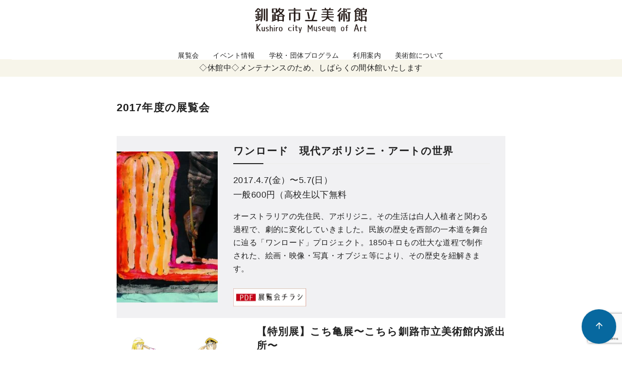

--- FILE ---
content_type: text/html; charset=UTF-8
request_url: https://k-bijutsukan.net/2017-2/
body_size: 74734
content:
<!DOCTYPE html><html lang="ja"><head ><meta charset="UTF-8"><meta name="viewport" content="width=device-width, initial-scale=1.0"><meta http-equiv="X-UA-Compatible" content="IE=edge"><meta name="format-detection" content="telephone=no"/><link media="all" href="https://k-bijutsukan.net/wp-content/cache/autoptimize/css/autoptimize_526da94ed4d7fd0645edf584439a7161.css" rel="stylesheet"><title>2017年度の展覧会 &#8211; 釧路市立美術館</title><meta name='robots' content='max-image-preview:large' /><link rel='dns-prefetch' href='//www.google.com' /><link rel='dns-prefetch' href='//platform.twitter.com' /><link rel="alternate" type="application/rss+xml" title="釧路市立美術館 &raquo; フィード" href="https://k-bijutsukan.net/feed/" /><link rel='stylesheet' id='dashicons-css' href='https://k-bijutsukan.net/wp-includes/css/dashicons.min.css?ver=6.9' type='text/css' media='all' /><link rel="EditURI" type="application/rsd+xml" title="RSD" href="https://k-bijutsukan.net/xmlrpc.php?rsd" /><link rel='shortlink' href='https://k-bijutsukan.net/?p=2138' /><link rel="apple-touch-icon-precomposed" href="https://k-bijutsukan.net/wp-content/uploads/2019/05/cropped-pekita-1-180x180.png" /><meta name="msapplication-TileImage" content="https://k-bijutsukan.net/wp-content/uploads/2019/05/cropped-pekita-1-270x270.png" /><link rel="canonical" href="https://k-bijutsukan.net/2017-2/"> <script async src="https://www.googletagmanager.com/gtag/js?id=G-FNGE2VMDCL"></script> <script>window.dataLayer = window.dataLayer || [];
function gtag(){dataLayer.push(arguments);}
gtag('js', new Date());
gtag('config', 'G-FNGE2VMDCL' ,{
    "useAmpClientId": true
} );</script> <meta name="description" content="2019年度年間スケジュール 2019年4月から2020年3月までの間、美術館で行われる展覧会の情報を掲載しています。" /><meta property="twitter:card" content="summary_large_image" /><meta property="twitter:site" content="釧路市立美術館" /><meta property="twitter:title" content="2017年度の展覧会" /><meta property="twitter:description" content="2019年度年間スケジュール 2019年4月から2020年3月までの間、美術館で行われる展覧会の情報を掲載しています。" /><meta property="twitter:image" content="https://k-bijutsukan.net/wp-content/uploads/2024/02/mlogo.webp" /><link rel="icon" href="https://k-bijutsukan.net/wp-content/uploads/2019/05/cropped-pekita-1-32x32.png" sizes="32x32" /><link rel="icon" href="https://k-bijutsukan.net/wp-content/uploads/2019/05/cropped-pekita-1-192x192.png" sizes="192x192" /> <noscript><style>.ystdb-section.has-animation:not(:root) {opacity:1;}</style></noscript> <noscript><link rel="stylesheet" href="https://k-bijutsukan.net/wp-content/plugins/ystandard-toolbox/css/ystandard-toolbox-no-script.css"></noscript></head><body class="wp-singular page-template-default page page-id-2138 wp-custom-logo wp-embed-responsive wp-theme-ystandard ystdb ystandard ystd is-one-column singular has-fixed-header header-type--center ystdtb ystdtb-heading"><div id="fb-root"></div> <a class="skip-link screen-reader-text" href="#content">コンテンツへ移動</a><header id="masthead" class="site-header"><div class="container"><div class="site-header__content"><div class="site-branding"><div class="site-title"><a href="https://k-bijutsukan.net/" class="custom-logo-link" rel="home"><img width="1119" height="254" src="https://k-bijutsukan.net/wp-content/uploads/2024/02/mlogo.webp" class="custom-logo" alt="釧路市立美術館" decoding="async" fetchpriority="high" srcset="https://k-bijutsukan.net/wp-content/uploads/2024/02/mlogo.webp 1119w, https://k-bijutsukan.net/wp-content/uploads/2024/02/mlogo-300x68.webp 300w, https://k-bijutsukan.net/wp-content/uploads/2024/02/mlogo-1024x232.webp 1024w, https://k-bijutsukan.net/wp-content/uploads/2024/02/mlogo-768x174.webp 768w" sizes="(max-width: 1119px) 100vw, 1119px" /></a></div></div> <button id="global-nav__toggle" class="global-nav__toggle" data-label-open="menu" data-label-close="close" aria-label="menu"><span class="ys-icon"><svg xmlns="http://www.w3.org/2000/svg" width="24" height="24" viewBox="0 0 24 24" fill="none" stroke="currentColor" stroke-width="2" stroke-linecap="round" stroke-linejoin="round" class="feather feather-menu"><line x1="3" y1="12" x2="21" y2="12"></line><line x1="3" y1="6" x2="21" y2="6"></line><line x1="3" y1="18" x2="21" y2="18"></line></svg></span></button><div class="global-nav"><nav class="global-nav__container"><div class="widget-mobile-nav widget-mobile-nav__top"><div id="ys_widget_parts-5" class="widget ys_widget_parts"><div class="entry-content entry__content"><div class="ystdb-columns-wrap"><div class="ystdb-columns has-2-columns has-3-columns--tablet has-3-columns--pc"><div class="ystdb-column"><div class="ystdb-column-block-container"><div class="wp-block-button is-style-outline"><a href="https://k-bijutsukan.net/exhibition/" class="wp-block-button__link ystdb-button__link has-ys-black-color has-text-color no-border-radius is-block is-block--desktop is-block--tablet is-block--mobile" style="max-width:100%"><span class="ystdb-button__link-content"><span class="ystdb-button__text">展覧会情報</span></span></a></div></div></div><div class="ystdb-column"><div class="ystdb-column-block-container"><div class="wp-block-button is-style-outline"><a href="https://k-bijutsukan.net/wp-content/uploads/2024/02/2024schedule.pdf" class="wp-block-button__link ystdb-button__link has-ys-black-color has-text-color no-border-radius is-block is-block--desktop is-block--tablet is-block--mobile" style="max-width:100%"><span class="ystdb-button__link-content"><span class="ystdb-button__text">年間カレンダーPDF</span></span></a></div></div></div><div class="ystdb-column"><div class="ystdb-column-block-container"><div class="wp-block-button is-style-outline"><a href="https://k-bijutsukan.net/event/" class="wp-block-button__link ystdb-button__link has-ys-black-color has-text-color no-border-radius is-block is-block--desktop is-block--tablet is-block--mobile" style="max-width:100%"><span class="ystdb-button__link-content"><span class="ystdb-button__text">イベント情報</span></span></a></div></div></div><div class="ystdb-column"><div class="ystdb-column-block-container"><div class="wp-block-button is-style-outline"><a href="https://k-bijutsukan.net/info/" class="wp-block-button__link ystdb-button__link has-ys-black-color has-text-color no-border-radius is-block is-block--desktop is-block--tablet is-block--mobile" style="max-width:100%"><span class="ystdb-button__link-content"><span class="ystdb-button__text">利用案内</span></span></a></div></div></div><div class="ystdb-column"><div class="ystdb-column-block-container"><div class="wp-block-button is-style-outline"><a href="https://k-bijutsukan.net/edu/" class="wp-block-button__link ystdb-button__link has-ys-black-color has-text-color no-border-radius is-block is-block--desktop is-block--tablet is-block--mobile" style="max-width:100%"><span class="ystdb-button__link-content"><span class="ystdb-button__text">学校・団体プログラム</span></span></a></div></div></div><div class="ystdb-column"><div class="ystdb-column-block-container"><div class="wp-block-button is-style-outline"><a href=" k-bijutsukan.net/artmu/" class="wp-block-button__link ystdb-button__link has-ys-black-color has-text-color no-border-radius is-block is-block--desktop is-block--tablet is-block--mobile" style="max-width:100%"><span class="ystdb-button__link-content"><span class="ystdb-button__text">美術館について</span></span></a></div></div></div></div></div><div class="wp-block-button is-style-fill"><a href="https://k-bijutsukan.net/info/inquiry/" class="wp-block-button__link ystdb-button__link has-ys-white-color has-text-color has-ys-green-background-color has-background is-block is-block--desktop" style="border-radius:4px;max-width:100%" target="_blank" rel="noreferrer noopener"><span class="ystdb-button__link-content"><span class="ystdb-button__text">お問い合わせ</span><span class="ystdb-button__icon ystdb-button__icon--right"><span class="ys-icon"><svg xmlns="http://www.w3.org/2000/svg" width="24" height="24" viewBox="0 0 24 24" fill="none" stroke="currentColor" stroke-width="2" stroke-linecap="round" stroke-linejoin="round" class="feather feather-edit"><path d="M11 4H4a2 2 0 0 0-2 2v14a2 2 0 0 0 2 2h14a2 2 0 0 0 2-2v-7"></path><path d="M18.5 2.5a2.121 2.121 0 0 1 3 3L12 15l-4 1 1-4 9.5-9.5z"></path></svg></span></span></span></a></div><p></p></div></div></div><ul id="global-nav__menu" class="global-nav__menu"><li id="menu-item-6077" class="menu-item menu-item-type-post_type menu-item-object-page menu-item-has-children menu-item-6077"><a href ="https://k-bijutsukan.net/exhibition/">展覧会</a><ul class="sub-menu"><li id="menu-item-8870" class="menu-item menu-item-type-post_type menu-item-object-exposition menu-item-8870"><a href ="https://k-bijutsukan.net/exposition/collectioneuropeainimages2025/">次回の展覧会</a></li><li id="menu-item-5313" class="menu-item menu-item-type-post_type menu-item-object-page menu-item-5313"><a href ="https://k-bijutsukan.net/exhibition/post-exhibition/">過去の展覧会</a></li></ul></li><li id="menu-item-944" class="menu-item menu-item-type-post_type menu-item-object-page menu-item-944"><a href ="https://k-bijutsukan.net/event/">イベント情報</a></li><li id="menu-item-2724" class="menu-item menu-item-type-post_type menu-item-object-page menu-item-2724"><a href ="https://k-bijutsukan.net/edu/">学校・団体プログラム</a></li><li id="menu-item-2399" class="menu-item menu-item-type-post_type menu-item-object-page menu-item-2399"><a href ="https://k-bijutsukan.net/info/">利用案内</a></li><li id="menu-item-5168" class="menu-item menu-item-type-post_type menu-item-object-page menu-item-has-children menu-item-5168"><a href ="https://k-bijutsukan.net/artmu/">美術館について</a><ul class="sub-menu"><li id="menu-item-7306" class="menu-item menu-item-type-post_type menu-item-object-page menu-item-7306"><a href ="https://k-bijutsukan.net/artmu/pekita/">ペキタの部屋</a></li></ul></li></ul></nav></div></div></div></header><div class="info-bar has-link"> <a href="https://k-bijutsukan.net/news/closed20251215/" class="info-bar__link container" target="_blank"> <span class="info-bar__text">◇休館中◇メンテナンスのため、しばらくの間休館いたします</span> </a></div><div id="content" class="site-content"><div class="container"><div class="content__wrap"><main id="main" class="content__main site-main"><article id="post-2138" class="singular-article post-2138 page type-page status-publish"><header class="singular-header entry-header"><h1 class="singular-header__title entry-title">2017年度の展覧会</h1><div class="singular-header__meta"></div></header><div class="entry-content"><div class="wp-block-media-text is-stacked-on-mobile has-ys-light-gray-background-color has-background" style="grid-template-columns:26% auto"><figure class="wp-block-media-text__media"><img decoding="async" width="201" height="300" src="https://k-bijutsukan.net/wp-content/plugins/native-lazyload/assets/images/placeholder.svg" alt="アボリジニアート展メイン画像" class="wp-image-2139 size-medium native-lazyload-js-fallback" loading="lazy" data-src="https://k-bijutsukan.net/wp-content/uploads/2020/05/CSR_0514-201x300.jpg" data-srcset="https://k-bijutsukan.net/wp-content/uploads/2020/05/CSR_0514-201x300.jpg 201w, https://k-bijutsukan.net/wp-content/uploads/2020/05/CSR_0514.jpg 268w" data-sizes="(max-width: 201px) 100vw, 201px"/><noscript><img loading="lazy" decoding="async" width="201" height="300" src="https://k-bijutsukan.net/wp-content/uploads/2020/05/CSR_0514-201x300.jpg" alt="アボリジニアート展メイン画像" class="wp-image-2139 size-medium" srcset="https://k-bijutsukan.net/wp-content/uploads/2020/05/CSR_0514-201x300.jpg 201w, https://k-bijutsukan.net/wp-content/uploads/2020/05/CSR_0514.jpg 268w" sizes="(max-width: 201px) 100vw, 201px" /></noscript></figure><div class="wp-block-media-text__content"><h3 class="wp-block-heading"><strong>ワンロード　現代アボリジニ・アートの世界</strong></h3><p class="has-medium-font-size">2017.4.7(金）〜5.7(日）<br>一般600円（高校生以下無料</p><p>オーストラリアの先住民、アボリジニ。その生活は白人入植者と関わる過程で、劇的に変化していきました。民族の歴史を西部の一本道を舞台に辿る「ワンロード」プロジェクト。1850キロもの壮大な道程で制作された、絵画・映像・写真・オブジェ等により、その歴史を紐解きます。<br><br><a href="https://k-bijutsukan.net/wp-content/uploads/2020/05/flyer_aborijinal.pdf"><img decoding="async" width="150" height="38" class="wp-image-2359 native-lazyload-js-fallback" style="width: 150px;" src="https://k-bijutsukan.net/wp-content/plugins/native-lazyload/assets/images/placeholder.svg" alt="展覧会チラシバナー" loading="lazy" data-src="https://k-bijutsukan.net/wp-content/uploads/2020/05/flyer_banna2.png" data-srcset="https://k-bijutsukan.net/wp-content/uploads/2020/05/flyer_banna2.png 302w, https://k-bijutsukan.net/wp-content/uploads/2020/05/flyer_banna2-300x75.png 300w" data-sizes="(max-width: 150px) 100vw, 150px"/><noscript><img loading="lazy" decoding="async" width="150" height="38" class="wp-image-2359" style="width: 150px;" src="https://k-bijutsukan.net/wp-content/uploads/2020/05/flyer_banna2.png" alt="展覧会チラシバナー" srcset="https://k-bijutsukan.net/wp-content/uploads/2020/05/flyer_banna2.png 302w, https://k-bijutsukan.net/wp-content/uploads/2020/05/flyer_banna2-300x75.png 300w" sizes="(max-width: 150px) 100vw, 150px" /></noscript></a><br></p></div></div><div style="height:13px" aria-hidden="true" class="wp-block-spacer"></div><div class="wp-block-group"><div class="wp-block-group__inner-container is-layout-flow wp-block-group-is-layout-flow"><div class="wp-block-media-text is-stacked-on-mobile" style="grid-template-columns:32% auto"><figure class="wp-block-media-text__media"><img decoding="async" width="445" height="400" src="https://k-bijutsukan.net/wp-content/plugins/native-lazyload/assets/images/placeholder.svg" alt="こち亀展覧メイン画像" class="wp-image-2159 size-full native-lazyload-js-fallback" loading="lazy" data-src="https://k-bijutsukan.net/wp-content/uploads/2020/05/Kochikameten_KV_RGB.png" data-srcset="https://k-bijutsukan.net/wp-content/uploads/2020/05/Kochikameten_KV_RGB.png 445w, https://k-bijutsukan.net/wp-content/uploads/2020/05/Kochikameten_KV_RGB-300x269.png 300w" data-sizes="(max-width: 445px) 100vw, 445px"/><noscript><img loading="lazy" decoding="async" width="445" height="400" src="https://k-bijutsukan.net/wp-content/uploads/2020/05/Kochikameten_KV_RGB.png" alt="こち亀展覧メイン画像" class="wp-image-2159 size-full" srcset="https://k-bijutsukan.net/wp-content/uploads/2020/05/Kochikameten_KV_RGB.png 445w, https://k-bijutsukan.net/wp-content/uploads/2020/05/Kochikameten_KV_RGB-300x269.png 300w" sizes="(max-width: 445px) 100vw, 445px" /></noscript></figure><div class="wp-block-media-text__content"><h3 class="wp-block-heading"><strong>【特別展】こち亀展〜こちら釧路市立美術館内派出所〜</strong></h3><p class="has-medium-font-size">2017.5.20(土)~7.9(日)<br>★毎週金・土曜日は20:00まで開館<br>一般900円（大学生以下無料)<br><br><img decoding="async" width="150" height="38" class="wp-image-2359 native-lazyload-js-fallback" style="width: 150px;" src="https://k-bijutsukan.net/wp-content/plugins/native-lazyload/assets/images/placeholder.svg" alt="展覧会チラシバナー" loading="lazy" data-src="https://k-bijutsukan.net/wp-content/uploads/2020/05/flyer_banna2.png" data-srcset="https://k-bijutsukan.net/wp-content/uploads/2020/05/flyer_banna2.png 302w, https://k-bijutsukan.net/wp-content/uploads/2020/05/flyer_banna2-300x75.png 300w" data-sizes="(max-width: 150px) 100vw, 150px"/><noscript><img loading="lazy" decoding="async" width="150" height="38" class="wp-image-2359" style="width: 150px;" src="https://k-bijutsukan.net/wp-content/uploads/2020/05/flyer_banna2.png" alt="展覧会チラシバナー" srcset="https://k-bijutsukan.net/wp-content/uploads/2020/05/flyer_banna2.png 302w, https://k-bijutsukan.net/wp-content/uploads/2020/05/flyer_banna2-300x75.png 300w" sizes="(max-width: 150px) 100vw, 150px" /></noscript></p></div></div><p>週刊少年ジャンプ連載40周年、コミックス200巻と前人未到の記録を打ち立て、一度も休載することなく昨年9月に最終回を迎えた、漫画家・秋本治の国民的マンガ「こちら葛飾区亀有公園前派出所」。東京下町を中心とした建物や風景、時代ごとの流行を巧みに取り込んだストーリーは、世代と地域を超えて愛されてきました。 本展では厳選した貴重な原画約150点に加え、体感できる展示や映像、写真撮影コーナー等で、「こち亀」の世界観を楽しんでいただきます。</p></div></div><div style="height:30px" aria-hidden="true" class="wp-block-spacer"></div><div class="wp-block-group"><div class="wp-block-group__inner-container is-layout-flow wp-block-group-is-layout-flow"><div class="wp-block-group has-ys-light-gray-background-color has-background"><div class="wp-block-group__inner-container is-layout-flow wp-block-group-is-layout-flow"><div class="wp-block-media-text is-stacked-on-mobile" style="grid-template-columns:31% auto"><figure class="wp-block-media-text__media"><img loading="lazy" decoding="async" width="500" height="378" src="https://k-bijutsukan.net/wp-content/plugins/native-lazyload/assets/images/placeholder.svg" alt="藤倉展釧路風景画像" class="wp-image-2141 size-full native-lazyload-js-fallback" data-src="https://k-bijutsukan.net/wp-content/uploads/2020/05/20170222092148111_0001.png" data-srcset="https://k-bijutsukan.net/wp-content/uploads/2020/05/20170222092148111_0001.png 500w, https://k-bijutsukan.net/wp-content/uploads/2020/05/20170222092148111_0001-300x227.png 300w" data-sizes="auto, (max-width: 500px) 100vw, 500px"/><noscript><img loading="lazy" loading="lazy" decoding="async" width="500" height="378" src="https://k-bijutsukan.net/wp-content/uploads/2020/05/20170222092148111_0001.png" alt="藤倉展釧路風景画像" class="wp-image-2141 size-full" srcset="https://k-bijutsukan.net/wp-content/uploads/2020/05/20170222092148111_0001.png 500w, https://k-bijutsukan.net/wp-content/uploads/2020/05/20170222092148111_0001-300x227.png 300w" sizes="auto, (max-width: 500px) 100vw, 500px" /></noscript></figure><div class="wp-block-media-text__content"><h3 class="wp-block-heading"><strong>【特別展】藤倉英幸展</strong></h3><p class="has-medium-font-size">2017.7.15（土）〜8.27（日）<br>★7/17(月・祝）は特別開館<br>★毎週金・土曜日は20:00まで開館<br>一般500円（大学生以下無料)<br><br><a href="https://k-bijutsukan.net/wp-content/uploads/2020/05/flyer_fujikura.pdf"><img decoding="async" width="150" height="38" class="wp-image-2359 native-lazyload-js-fallback" style="width: 150px;" src="https://k-bijutsukan.net/wp-content/plugins/native-lazyload/assets/images/placeholder.svg" alt="展覧会チラシバナー" loading="lazy" data-src="https://k-bijutsukan.net/wp-content/uploads/2020/05/flyer_banna2.png" data-srcset="https://k-bijutsukan.net/wp-content/uploads/2020/05/flyer_banna2.png 302w, https://k-bijutsukan.net/wp-content/uploads/2020/05/flyer_banna2-300x75.png 300w" data-sizes="(max-width: 150px) 100vw, 150px"/><noscript><img loading="lazy" decoding="async" width="150" height="38" class="wp-image-2359" style="width: 150px;" src="https://k-bijutsukan.net/wp-content/uploads/2020/05/flyer_banna2.png" alt="展覧会チラシバナー" srcset="https://k-bijutsukan.net/wp-content/uploads/2020/05/flyer_banna2.png 302w, https://k-bijutsukan.net/wp-content/uploads/2020/05/flyer_banna2-300x75.png 300w" sizes="(max-width: 150px) 100vw, 150px" /></noscript></a>　　　<a href="https://k-bijutsukan.net/wp-content/uploads/2020/05/list_fujikura.pdf"><img loading="lazy" decoding="async" width="150" height="38" class="wp-image-2358 native-lazyload-js-fallback" style="width: 150px;" src="https://k-bijutsukan.net/wp-content/plugins/native-lazyload/assets/images/placeholder.svg" alt="展覧会の出品リスト" data-src="https://k-bijutsukan.net/wp-content/uploads/2020/05/list_banna2.png" data-srcset="https://k-bijutsukan.net/wp-content/uploads/2020/05/list_banna2.png 302w, https://k-bijutsukan.net/wp-content/uploads/2020/05/list_banna2-300x75.png 300w" data-sizes="auto, (max-width: 150px) 100vw, 150px"/><noscript><img loading="lazy" loading="lazy" decoding="async" width="150" height="38" class="wp-image-2358" style="width: 150px;" src="https://k-bijutsukan.net/wp-content/uploads/2020/05/list_banna2.png" alt="展覧会の出品リスト" srcset="https://k-bijutsukan.net/wp-content/uploads/2020/05/list_banna2.png 302w, https://k-bijutsukan.net/wp-content/uploads/2020/05/list_banna2-300x75.png 300w" sizes="auto, (max-width: 150px) 100vw, 150px" /></noscript></a></p></div></div><p>JR北海道の車内広報誌「The JR Hokkaido」の表紙絵を長年手がける岩内町出身で札幌在住のイラストレーター、藤倉英幸。貼り絵というシンプルな技法で描き出した作品は牧歌的な詩情をたたえ、北海道の原風景ともいうべき光景を表現しています。本展では一人旅を重ねて描かれた作品約60点により、鮮やかな色彩が響きあう独特の作品世界をご覧ください。</p></div></div></div></div><div style="height:21px" aria-hidden="true" class="wp-block-spacer"></div><div class="wp-block-group"><div class="wp-block-group__inner-container is-layout-flow wp-block-group-is-layout-flow"><div class="wp-block-media-text is-stacked-on-mobile" style="grid-template-columns:31% auto"><figure class="wp-block-media-text__media"><img loading="lazy" decoding="async" width="300" height="232" src="https://k-bijutsukan.net/wp-content/plugins/native-lazyload/assets/images/placeholder.svg" alt="神原安代コレクション画" class="wp-image-2143 size-medium native-lazyload-js-fallback" data-src="https://k-bijutsukan.net/wp-content/uploads/2020/05/IMG_0271-300x232.png" data-srcset="https://k-bijutsukan.net/wp-content/uploads/2020/05/IMG_0271-300x232.png 300w, https://k-bijutsukan.net/wp-content/uploads/2020/05/IMG_0271.png 500w" data-sizes="auto, (max-width: 300px) 100vw, 300px"/><noscript><img loading="lazy" loading="lazy" decoding="async" width="300" height="232" src="https://k-bijutsukan.net/wp-content/uploads/2020/05/IMG_0271-300x232.png" alt="神原安代コレクション画" class="wp-image-2143 size-medium" srcset="https://k-bijutsukan.net/wp-content/uploads/2020/05/IMG_0271-300x232.png 300w, https://k-bijutsukan.net/wp-content/uploads/2020/05/IMG_0271.png 500w" sizes="auto, (max-width: 300px) 100vw, 300px" /></noscript></figure><div class="wp-block-media-text__content"><h3 class="wp-block-heading"><strong>【プチ・コレ】神原安代展</strong></h3><p class="has-medium-font-size">※藤倉英幸展と同時開催<br>一般140円(大学生以下無料)<br><br><a href="https://k-bijutsukan.net/wp-content/uploads/2020/05/list_kanbara.pdf"><img loading="lazy" decoding="async" width="150" height="38" class="wp-image-2358 native-lazyload-js-fallback" style="width: 150px;" src="https://k-bijutsukan.net/wp-content/plugins/native-lazyload/assets/images/placeholder.svg" alt="展覧会の出品リスト" data-src="https://k-bijutsukan.net/wp-content/uploads/2020/05/list_banna2.png" data-srcset="https://k-bijutsukan.net/wp-content/uploads/2020/05/list_banna2.png 302w, https://k-bijutsukan.net/wp-content/uploads/2020/05/list_banna2-300x75.png 300w" data-sizes="auto, (max-width: 150px) 100vw, 150px"/><noscript><img loading="lazy" loading="lazy" decoding="async" width="150" height="38" class="wp-image-2358" style="width: 150px;" src="https://k-bijutsukan.net/wp-content/uploads/2020/05/list_banna2.png" alt="展覧会の出品リスト" srcset="https://k-bijutsukan.net/wp-content/uploads/2020/05/list_banna2.png 302w, https://k-bijutsukan.net/wp-content/uploads/2020/05/list_banna2-300x75.png 300w" sizes="auto, (max-width: 150px) 100vw, 150px" /></noscript></a></p></div></div><p>大正2年釧路市に生まれた神原安代は、戦前から青空画会（現在の釧美展）、道展で出品を重ねるなど、釧路美術界黎明期に活躍した油彩画家です。近郊の自然風景を題材に描き出された作品は、第1回寺島春雄賞を受賞。また、釧路市民文化会館小ホール緞帳に採用されるなど、高い評価を受けました。 本展では遺族が所有する作品約20点と関連資料により、昭和の釧路美術界を駆け抜けた神原の足跡を振り返ります。</p></div></div><div style="height:25px" aria-hidden="true" class="wp-block-spacer"></div><div class="wp-block-media-text is-stacked-on-mobile has-ys-light-gray-background-color has-background" style="grid-template-columns:31% auto"><figure class="wp-block-media-text__media"><img loading="lazy" decoding="async" width="161" height="300" src="https://k-bijutsukan.net/wp-content/plugins/native-lazyload/assets/images/placeholder.svg" alt="床ヌブリ展メイン画像" class="wp-image-2144 size-medium native-lazyload-js-fallback" data-src="https://k-bijutsukan.net/wp-content/uploads/2020/05/yukarakuru-161x300.jpg" data-srcset="https://k-bijutsukan.net/wp-content/uploads/2020/05/yukarakuru-161x300.jpg 161w, https://k-bijutsukan.net/wp-content/uploads/2020/05/yukarakuru.jpg 215w" data-sizes="auto, (max-width: 161px) 100vw, 161px"/><noscript><img loading="lazy" loading="lazy" decoding="async" width="161" height="300" src="https://k-bijutsukan.net/wp-content/uploads/2020/05/yukarakuru-161x300.jpg" alt="床ヌブリ展メイン画像" class="wp-image-2144 size-medium" srcset="https://k-bijutsukan.net/wp-content/uploads/2020/05/yukarakuru-161x300.jpg 161w, https://k-bijutsukan.net/wp-content/uploads/2020/05/yukarakuru.jpg 215w" sizes="auto, (max-width: 161px) 100vw, 161px" /></noscript></figure><div class="wp-block-media-text__content"><h3 class="wp-block-heading"><strong>【特別展】第42回釧路市民文化展　床ヌブリ展</strong></h3><p class="has-medium-font-size">2017.9.30(土）〜11.12(日)<br>★10/9(月・祝）は特別開館<br>★毎週金・土曜日は20:00まで<br>観覧無料<br><br><a href="https://k-bijutsukan.net/wp-content/uploads/2020/05/flyer_toko.pdf"><img decoding="async" width="150" height="38" class="wp-image-2359 native-lazyload-js-fallback" style="width: 150px;" src="https://k-bijutsukan.net/wp-content/plugins/native-lazyload/assets/images/placeholder.svg" alt="展覧会チラシバナー" loading="lazy" data-src="https://k-bijutsukan.net/wp-content/uploads/2020/05/flyer_banna2.png" data-srcset="https://k-bijutsukan.net/wp-content/uploads/2020/05/flyer_banna2.png 302w, https://k-bijutsukan.net/wp-content/uploads/2020/05/flyer_banna2-300x75.png 300w" data-sizes="(max-width: 150px) 100vw, 150px"/><noscript><img loading="lazy" decoding="async" width="150" height="38" class="wp-image-2359" style="width: 150px;" src="https://k-bijutsukan.net/wp-content/uploads/2020/05/flyer_banna2.png" alt="展覧会チラシバナー" srcset="https://k-bijutsukan.net/wp-content/uploads/2020/05/flyer_banna2.png 302w, https://k-bijutsukan.net/wp-content/uploads/2020/05/flyer_banna2-300x75.png 300w" sizes="(max-width: 150px) 100vw, 150px" /></noscript></a>　　<a href="https://k-bijutsukan.net/wp-content/uploads/2020/05/list_toko.pdf"><img loading="lazy" decoding="async" width="150" height="38" class="wp-image-2358 native-lazyload-js-fallback" style="width: 150px;" src="https://k-bijutsukan.net/wp-content/plugins/native-lazyload/assets/images/placeholder.svg" alt="展覧会の出品リスト" data-src="https://k-bijutsukan.net/wp-content/uploads/2020/05/list_banna2.png" data-srcset="https://k-bijutsukan.net/wp-content/uploads/2020/05/list_banna2.png 302w, https://k-bijutsukan.net/wp-content/uploads/2020/05/list_banna2-300x75.png 300w" data-sizes="auto, (max-width: 150px) 100vw, 150px"/><noscript><img loading="lazy" loading="lazy" decoding="async" width="150" height="38" class="wp-image-2358" style="width: 150px;" src="https://k-bijutsukan.net/wp-content/uploads/2020/05/list_banna2.png" alt="展覧会の出品リスト" srcset="https://k-bijutsukan.net/wp-content/uploads/2020/05/list_banna2.png 302w, https://k-bijutsukan.net/wp-content/uploads/2020/05/list_banna2-300x75.png 300w" sizes="auto, (max-width: 150px) 100vw, 150px" /></noscript></a></p><p>1937年に釧路市のアイヌの家系に生まれた床ヌブリは、叙事詩「ユーカラ」を題材に作品を制作。当時、工芸品とみられがちだったアイヌの木彫を美術作品として意識し、全道展、モダンアート展等の公募展へと発表の場を広げ、アイヌ美術の表現者として先駆的な活動を続けました。その独創的な作品は国内外で高い評価を受け、各地に野外彫刻が設置されているほか、公共施設等で収蔵・展示されています。 本展では代表作約40点を一堂に展覧し、氏の業績を振り返ります。</p></div></div><div style="height:26px" aria-hidden="true" class="wp-block-spacer"></div><div class="wp-block-media-text is-stacked-on-mobile" style="grid-template-columns:30% auto"><figure class="wp-block-media-text__media"><img loading="lazy" decoding="async" width="284" height="282" src="https://k-bijutsukan.net/wp-content/plugins/native-lazyload/assets/images/placeholder.svg" alt="釧路市立美術館キャラクターキリタ" class="wp-image-1168 size-full native-lazyload-js-fallback" data-src="https://k-bijutsukan.net/wp-content/uploads/2019/06/kirita.png" data-srcset="https://k-bijutsukan.net/wp-content/uploads/2019/06/kirita.png 284w, https://k-bijutsukan.net/wp-content/uploads/2019/06/kirita-150x150.png 150w" data-sizes="auto, (max-width: 284px) 100vw, 284px"/><noscript><img loading="lazy" loading="lazy" decoding="async" width="284" height="282" src="https://k-bijutsukan.net/wp-content/uploads/2019/06/kirita.png" alt="釧路市立美術館キャラクターキリタ" class="wp-image-1168 size-full" srcset="https://k-bijutsukan.net/wp-content/uploads/2019/06/kirita.png 284w, https://k-bijutsukan.net/wp-content/uploads/2019/06/kirita-150x150.png 150w" sizes="auto, (max-width: 284px) 100vw, 284px" /></noscript></figure><div class="wp-block-media-text__content"><h3 class="wp-block-heading"><strong>第100回記念　釧美展</strong></h3><p class="has-medium-font-size">2017.9.12(火）〜17（日）<br>一般300円（大学生以下無料)</p><p>大正10年、釧路の公募展として創設された「青空画会」は昭和34年に「釧路美術協会」と改名し、地域の美術の登竜門として幾多の優れた美術家を輩出してきました。現在も多くの作家が切磋琢磨しながら釧路発の美術を発表しています。本年は100回目という大きな節目を迎え、現役作家と物故作家の作品を合わせて展示。地域文化の柱の一つとして受け継がれてきた会の歴史を振り返ります。</p></div></div><div style="height:22px" aria-hidden="true" class="wp-block-spacer"></div><div class="wp-block-group"><div class="wp-block-group__inner-container is-layout-flow wp-block-group-is-layout-flow"><div class="wp-block-group has-ys-light-gray-background-color has-background"><div class="wp-block-group__inner-container is-layout-flow wp-block-group-is-layout-flow"><div class="wp-block-media-text is-stacked-on-mobile is-vertically-aligned-top" style="grid-template-columns:34% auto"><figure class="wp-block-media-text__media"><img loading="lazy" decoding="async" width="240" height="320" src="https://k-bijutsukan.net/wp-content/plugins/native-lazyload/assets/images/placeholder.svg" alt="勝水喜一椅子" class="wp-image-2148 size-full native-lazyload-js-fallback" data-src="https://k-bijutsukan.net/wp-content/uploads/2020/05/IMG_0185.jpg" data-srcset="https://k-bijutsukan.net/wp-content/uploads/2020/05/IMG_0185.jpg 240w, https://k-bijutsukan.net/wp-content/uploads/2020/05/IMG_0185-225x300.jpg 225w" data-sizes="auto, (max-width: 240px) 100vw, 240px"/><noscript><img loading="lazy" loading="lazy" decoding="async" width="240" height="320" src="https://k-bijutsukan.net/wp-content/uploads/2020/05/IMG_0185.jpg" alt="勝水喜一椅子" class="wp-image-2148 size-full" srcset="https://k-bijutsukan.net/wp-content/uploads/2020/05/IMG_0185.jpg 240w, https://k-bijutsukan.net/wp-content/uploads/2020/05/IMG_0185-225x300.jpg 225w" sizes="auto, (max-width: 240px) 100vw, 240px" /></noscript></figure><div class="wp-block-media-text__content"><h3 class="wp-block-heading"><strong>ミニ企画展　美術館×FMくしろ】Path-Artの仲間たち</strong>　<strong>勝水喜一&amp;相原正美</strong></h3><p class="has-medium-font-size">2017.11.18(土）〜12.24(日）<br>一般140円（大学生以下無料)<br><br><a href="https://k-bijutsukan.net/wp-content/uploads/2020/05/flyer_parh2017.pdf"><img decoding="async" width="150" height="38" class="wp-image-2359 native-lazyload-js-fallback" style="width: 150px;" src="https://k-bijutsukan.net/wp-content/plugins/native-lazyload/assets/images/placeholder.svg" alt="展覧会チラシバナー" loading="lazy" data-src="https://k-bijutsukan.net/wp-content/uploads/2020/05/flyer_banna2.png" data-srcset="https://k-bijutsukan.net/wp-content/uploads/2020/05/flyer_banna2.png 302w, https://k-bijutsukan.net/wp-content/uploads/2020/05/flyer_banna2-300x75.png 300w" data-sizes="(max-width: 150px) 100vw, 150px"/><noscript><img loading="lazy" decoding="async" width="150" height="38" class="wp-image-2359" style="width: 150px;" src="https://k-bijutsukan.net/wp-content/uploads/2020/05/flyer_banna2.png" alt="展覧会チラシバナー" srcset="https://k-bijutsukan.net/wp-content/uploads/2020/05/flyer_banna2.png 302w, https://k-bijutsukan.net/wp-content/uploads/2020/05/flyer_banna2-300x75.png 300w" sizes="(max-width: 150px) 100vw, 150px" /></noscript></a>　　<a href="https://k-bijutsukan.net/wp-content/uploads/2020/05/list_path2017.pdf"><img loading="lazy" decoding="async" width="150" height="38" class="wp-image-2358 native-lazyload-js-fallback" style="width: 150px;" src="https://k-bijutsukan.net/wp-content/plugins/native-lazyload/assets/images/placeholder.svg" alt="展覧会の出品リスト" data-src="https://k-bijutsukan.net/wp-content/uploads/2020/05/list_banna2.png" data-srcset="https://k-bijutsukan.net/wp-content/uploads/2020/05/list_banna2.png 302w, https://k-bijutsukan.net/wp-content/uploads/2020/05/list_banna2-300x75.png 300w" data-sizes="auto, (max-width: 150px) 100vw, 150px"/><noscript><img loading="lazy" loading="lazy" decoding="async" width="150" height="38" class="wp-image-2358" style="width: 150px;" src="https://k-bijutsukan.net/wp-content/uploads/2020/05/list_banna2.png" alt="展覧会の出品リスト" srcset="https://k-bijutsukan.net/wp-content/uploads/2020/05/list_banna2.png 302w, https://k-bijutsukan.net/wp-content/uploads/2020/05/list_banna2-300x75.png 300w" sizes="auto, (max-width: 150px) 100vw, 150px" /></noscript></a></p><p>北海道で制作をつづける様々な作家を紹介するＦＭくしろのアート番組「Path-Art」と、美術館の協力企画展を開催！番組で紹介された作家たちの作品を紹介します。 家具として機能するオブジェを制作する阿寒町在住の木工作家・勝水喜一と、自然をモチーフに立体造形を制作する帯広在住の彫刻家・相原正美の作品を展示。二人のコラボレーションによって生みだされる、異色の創造空間をご覧ください。</p></div></div><div class="wp-block-media-text is-stacked-on-mobile is-vertically-aligned-bottom" style="grid-template-columns:34% auto"><figure class="wp-block-media-text__media"><img loading="lazy" decoding="async" width="500" height="157" src="https://k-bijutsukan.net/wp-content/plugins/native-lazyload/assets/images/placeholder.svg" alt class="wp-image-2150 size-full native-lazyload-js-fallback" data-src="https://k-bijutsukan.net/wp-content/uploads/2020/05/FacetoFace2016@KK-airMasamiAihara.png" data-srcset="https://k-bijutsukan.net/wp-content/uploads/2020/05/FacetoFace2016@KK-airMasamiAihara.png 500w, https://k-bijutsukan.net/wp-content/uploads/2020/05/FacetoFace2016@KK-airMasamiAihara-300x94.png 300w" data-sizes="auto, (max-width: 500px) 100vw, 500px"/><noscript><img loading="lazy" loading="lazy" decoding="async" width="500" height="157" src="https://k-bijutsukan.net/wp-content/uploads/2020/05/FacetoFace2016@KK-airMasamiAihara.png" alt="" class="wp-image-2150 size-full" srcset="https://k-bijutsukan.net/wp-content/uploads/2020/05/FacetoFace2016@KK-airMasamiAihara.png 500w, https://k-bijutsukan.net/wp-content/uploads/2020/05/FacetoFace2016@KK-airMasamiAihara-300x94.png 300w" sizes="auto, (max-width: 500px) 100vw, 500px" /></noscript></figure><div class="wp-block-media-text__content"><p class="has-large-font-size"></p></div></div></div></div></div></div><div style="height:34px" aria-hidden="true" class="wp-block-spacer"></div><div class="wp-block-media-text is-stacked-on-mobile" style="grid-template-columns:32% auto"><figure class="wp-block-media-text__media"><img loading="lazy" decoding="async" width="150" height="150" src="https://k-bijutsukan.net/wp-content/plugins/native-lazyload/assets/images/placeholder.svg" alt="道展イメージ画像" class="wp-image-4063 size-full native-lazyload-js-fallback" data-src="https://k-bijutsukan.net/wp-content/uploads/2021/05/do-tenlogo.jpg"/><noscript><img loading="lazy" loading="lazy" decoding="async" width="150" height="150" src="https://k-bijutsukan.net/wp-content/uploads/2021/05/do-tenlogo.jpg" alt="道展イメージ画像" class="wp-image-4063 size-full"/></noscript></figure><div class="wp-block-media-text__content"><h3 class="wp-block-heading"><strong>第92回道展　第62回釧路移動展</strong></h3><p class="has-medium-font-size">2017.11.21(火）〜26(日）<br>★最終日は16:00までの開館<br>一般400円（高校生以下無料）</p></div></div><div style="height:20px" aria-hidden="true" class="wp-block-spacer"></div><div class="wp-block-media-text is-stacked-on-mobile has-ys-light-gray-background-color has-background" style="grid-template-columns:34% auto"><figure class="wp-block-media-text__media"><img loading="lazy" decoding="async" width="493" height="591" src="https://k-bijutsukan.net/wp-content/plugins/native-lazyload/assets/images/placeholder.svg" alt class="wp-image-8311 size-medium native-lazyload-js-fallback" data-src="https://k-bijutsukan.net/wp-content/uploads/2025/03/89.webp" data-srcset="https://k-bijutsukan.net/wp-content/uploads/2025/03/89.webp 493w, https://k-bijutsukan.net/wp-content/uploads/2025/03/89-250x300.webp 250w" data-sizes="auto, (max-width: 493px) 100vw, 493px"/><noscript><img loading="lazy" loading="lazy" decoding="async" width="493" height="591" src="https://k-bijutsukan.net/wp-content/uploads/2025/03/89.webp" alt="" class="wp-image-8311 size-medium" srcset="https://k-bijutsukan.net/wp-content/uploads/2025/03/89.webp 493w, https://k-bijutsukan.net/wp-content/uploads/2025/03/89-250x300.webp 250w" sizes="auto, (max-width: 493px) 100vw, 493px" /></noscript></figure><div class="wp-block-media-text__content"><h3 class="wp-block-heading"><strong>【グラ・コレ】遥かなる異国</strong></h3><p class="has-medium-font-size">2018.1.6(土）〜2.18(日）<br>一般140円（大学生以下無料）<br><br><a href="https://k-bijutsukan.net/wp-content/uploads/2020/05/list_2017gcol.pdf"><img loading="lazy" decoding="async" width="150" height="38" class="wp-image-2358 native-lazyload-js-fallback" style="width: 150px;" src="https://k-bijutsukan.net/wp-content/plugins/native-lazyload/assets/images/placeholder.svg" alt="展覧会の出品リスト" data-src="https://k-bijutsukan.net/wp-content/uploads/2020/05/list_banna2.png" data-srcset="https://k-bijutsukan.net/wp-content/uploads/2020/05/list_banna2.png 302w, https://k-bijutsukan.net/wp-content/uploads/2020/05/list_banna2-300x75.png 300w" data-sizes="auto, (max-width: 150px) 100vw, 150px"/><noscript><img loading="lazy" loading="lazy" decoding="async" width="150" height="38" class="wp-image-2358" style="width: 150px;" src="https://k-bijutsukan.net/wp-content/uploads/2020/05/list_banna2.png" alt="展覧会の出品リスト" srcset="https://k-bijutsukan.net/wp-content/uploads/2020/05/list_banna2.png 302w, https://k-bijutsukan.net/wp-content/uploads/2020/05/list_banna2-300x75.png 300w" sizes="auto, (max-width: 150px) 100vw, 150px" /></noscript></a></p><p>西洋美術に憧れ、見聞を広めるため世界を旅する芸術家。釧路からも多くの作家が旅立ち、その足跡を作品に残してきました。ヨーロッパ、中東、アジアなど世界各国の土地を巡って制作された作品には、その土地の空気感が、画家の眼というフィルターを通して、それぞれ個性的に表現されています。 本展では所蔵作品から海外の風景や事物を描いた作品を特集し、各国の写真資料等と組み合わせて、各国を旅するように楽しんでいただきます。</p></div></div><div class="wp-block-group"><div class="wp-block-group__inner-container is-layout-flow wp-block-group-is-layout-flow"><div style="height:22px" aria-hidden="true" class="wp-block-spacer"></div><div class="wp-block-media-text is-stacked-on-mobile" style="grid-template-columns:34% auto"><figure class="wp-block-media-text__media"><img loading="lazy" decoding="async" width="451" height="591" src="https://k-bijutsukan.net/wp-content/plugins/native-lazyload/assets/images/placeholder.svg" alt class="wp-image-8312 size-medium native-lazyload-js-fallback" data-src="https://k-bijutsukan.net/wp-content/uploads/2025/03/91.webp" data-srcset="https://k-bijutsukan.net/wp-content/uploads/2025/03/91.webp 451w, https://k-bijutsukan.net/wp-content/uploads/2025/03/91-229x300.webp 229w" data-sizes="auto, (max-width: 451px) 100vw, 451px"/><noscript><img loading="lazy" loading="lazy" decoding="async" width="451" height="591" src="https://k-bijutsukan.net/wp-content/uploads/2025/03/91.webp" alt="" class="wp-image-8312 size-medium" srcset="https://k-bijutsukan.net/wp-content/uploads/2025/03/91.webp 451w, https://k-bijutsukan.net/wp-content/uploads/2025/03/91-229x300.webp 229w" sizes="auto, (max-width: 451px) 100vw, 451px" /></noscript></figure><div class="wp-block-media-text__content"><h3 class="wp-block-heading"><strong>【プチ・コレ】女性の肖像</strong></h3><p class="has-medium-font-size">※グラ・コレ「遥かなる異国」と同時開催<br>一般140円（大学生以下無料）<br><br><a href="https://k-bijutsukan.net/wp-content/uploads/2020/05/list_donnna.pdf"><img loading="lazy" decoding="async" width="150" height="38" class="wp-image-2358 native-lazyload-js-fallback" style="width: 150px;" src="https://k-bijutsukan.net/wp-content/plugins/native-lazyload/assets/images/placeholder.svg" alt="展覧会の出品リスト" data-src="https://k-bijutsukan.net/wp-content/uploads/2020/05/list_banna2.png" data-srcset="https://k-bijutsukan.net/wp-content/uploads/2020/05/list_banna2.png 302w, https://k-bijutsukan.net/wp-content/uploads/2020/05/list_banna2-300x75.png 300w" data-sizes="auto, (max-width: 150px) 100vw, 150px"/><noscript><img loading="lazy" loading="lazy" decoding="async" width="150" height="38" class="wp-image-2358" style="width: 150px;" src="https://k-bijutsukan.net/wp-content/uploads/2020/05/list_banna2.png" alt="展覧会の出品リスト" srcset="https://k-bijutsukan.net/wp-content/uploads/2020/05/list_banna2.png 302w, https://k-bijutsukan.net/wp-content/uploads/2020/05/list_banna2-300x75.png 300w" sizes="auto, (max-width: 150px) 100vw, 150px" /></noscript></a><br>西洋美術に憧れ、見聞を広めるため世界を旅する芸術家。釧路からも多くの作家が旅立ち、その足跡を作品に残してきました。ヨーロッパ、中東、アジアなど世界各国の土地を巡って制作された作品には、その土地の空気感が、画家の眼というフィルターを通して、それぞれ個性的に表現されています。 本展では所蔵作品から海外の風景や事物を描いた作品を特集し、各国の写真資料等と組み合わせて、各国を旅するように楽しんでいただきます。</p></div></div></div></div><div style="height:40px" aria-hidden="true" class="wp-block-spacer"></div><div class="wp-block-group has-ys-light-gray-background-color has-background"><div class="wp-block-group__inner-container is-layout-flow wp-block-group-is-layout-flow"><div class="wp-block-group"><div class="wp-block-group__inner-container is-layout-flow wp-block-group-is-layout-flow"><div class="wp-block-group"><div class="wp-block-group__inner-container is-layout-flow wp-block-group-is-layout-flow"><div class="wp-block-group"><div class="wp-block-group__inner-container is-layout-flow wp-block-group-is-layout-flow"><div class="wp-block-group"><div class="wp-block-group__inner-container is-layout-flow wp-block-group-is-layout-flow"><div class="wp-block-group"><div class="wp-block-group__inner-container is-layout-flow wp-block-group-is-layout-flow"><div class="wp-block-media-text is-stacked-on-mobile" style="grid-template-columns:35% auto"><figure class="wp-block-media-text__media"><img loading="lazy" decoding="async" width="300" height="220" src="https://k-bijutsukan.net/wp-content/plugins/native-lazyload/assets/images/placeholder.svg" alt="カムイ絵巻（竹本万亀）切り絵ーイタチ" class="wp-image-2157 size-medium native-lazyload-js-fallback" data-src="https://k-bijutsukan.net/wp-content/uploads/2020/05/kamui-300x220.png" data-srcset="https://k-bijutsukan.net/wp-content/uploads/2020/05/kamui-300x220.png 300w, https://k-bijutsukan.net/wp-content/uploads/2020/05/kamui.png 500w" data-sizes="auto, (max-width: 300px) 100vw, 300px"/><noscript><img loading="lazy" loading="lazy" decoding="async" width="300" height="220" src="https://k-bijutsukan.net/wp-content/uploads/2020/05/kamui-300x220.png" alt="カムイ絵巻（竹本万亀）切り絵ーイタチ" class="wp-image-2157 size-medium" srcset="https://k-bijutsukan.net/wp-content/uploads/2020/05/kamui-300x220.png 300w, https://k-bijutsukan.net/wp-content/uploads/2020/05/kamui.png 500w" sizes="auto, (max-width: 300px) 100vw, 300px" /></noscript></figure><div class="wp-block-media-text__content"><h3 class="wp-block-heading"><strong>【ミニ企画】ここに住まうもの大集合！　カムイ絵巻</strong></h3><p class="has-medium-font-size">2018.2.24(土)~3.31(土)<br>一般140円（大学生以下無料)<br><br><a href="https://k-bijutsukan.net/wp-content/uploads/2020/05/list_kamui.pdf"><img loading="lazy" decoding="async" width="150" height="38" class="wp-image-2358 native-lazyload-js-fallback" style="width: 150px;" src="https://k-bijutsukan.net/wp-content/plugins/native-lazyload/assets/images/placeholder.svg" alt="展覧会の出品リスト" data-src="https://k-bijutsukan.net/wp-content/uploads/2020/05/list_banna2.png" data-srcset="https://k-bijutsukan.net/wp-content/uploads/2020/05/list_banna2.png 302w, https://k-bijutsukan.net/wp-content/uploads/2020/05/list_banna2-300x75.png 300w" data-sizes="auto, (max-width: 150px) 100vw, 150px"/><noscript><img loading="lazy" loading="lazy" decoding="async" width="150" height="38" class="wp-image-2358" style="width: 150px;" src="https://k-bijutsukan.net/wp-content/uploads/2020/05/list_banna2.png" alt="展覧会の出品リスト" srcset="https://k-bijutsukan.net/wp-content/uploads/2020/05/list_banna2.png 302w, https://k-bijutsukan.net/wp-content/uploads/2020/05/list_banna2-300x75.png 300w" sizes="auto, (max-width: 150px) 100vw, 150px" /></noscript></a></p></div></div></div></div></div></div></div></div></div></div></div></div><p>アイヌ語で「神」を指す「カムイ」は、様々な動物や植物、川、太陽、風といった様々な生き物や力への敬意を含んでいます。自然の中でありのままの姿で生きる「カムイ」のストーリーを榎田純子（中頓別在住）が紡ぎ、竹本万亀（厚岸町出身・釧路在住）が切り絵で表現したカムイ絵巻。文学と美術が織りなす二人の独特の世界を紹介します。</p></div></div><div style="height:24px" aria-hidden="true" class="wp-block-spacer"></div><div class="wp-block-media-text is-stacked-on-mobile" style="grid-template-columns:32% auto"><figure class="wp-block-media-text__media"><img loading="lazy" decoding="async" width="300" height="300" src="https://k-bijutsukan.net/wp-content/plugins/native-lazyload/assets/images/placeholder.svg" alt="釧路郷土作家展イメージ画像" class="wp-image-4066 size-full native-lazyload-js-fallback" data-src="https://k-bijutsukan.net/wp-content/uploads/2021/05/kushiroptovincialexlog.jpg" data-srcset="https://k-bijutsukan.net/wp-content/uploads/2021/05/kushiroptovincialexlog.jpg 300w, https://k-bijutsukan.net/wp-content/uploads/2021/05/kushiroptovincialexlog-150x150.jpg 150w" data-sizes="auto, (max-width: 300px) 100vw, 300px"/><noscript><img loading="lazy" loading="lazy" decoding="async" width="300" height="300" src="https://k-bijutsukan.net/wp-content/uploads/2021/05/kushiroptovincialexlog.jpg" alt="釧路郷土作家展イメージ画像" class="wp-image-4066 size-full" srcset="https://k-bijutsukan.net/wp-content/uploads/2021/05/kushiroptovincialexlog.jpg 300w, https://k-bijutsukan.net/wp-content/uploads/2021/05/kushiroptovincialexlog-150x150.jpg 150w" sizes="auto, (max-width: 300px) 100vw, 300px" /></noscript></figure><div class="wp-block-media-text__content"><h3 class="wp-block-heading">第65回　釧路郷土作家展</h3><p>【美術部門】2018.3.3（土）～11（日）<br>【書・写真部門】2018.3.17（土）～25（日）</p></div></div><p></p></div><footer class="singular__footer entry-footer"><div class="sns-share is-circle"><p class="sns-share__before">＼このページをシェアする／</p><ul class="sns-share__container"><li class="sns-share__button sns-bg--x is-x"> <a class="sns-share__link" href="https://twitter.com/intent/tweet?text=2017%E5%B9%B4%E5%BA%A6%E3%81%AE%E5%B1%95%E8%A6%A7%E4%BC%9A%20&url=https%3A%2F%2Fk-bijutsukan.net%2F2017-2%2F&via=釧路市立美術館" target="_blank"> <span class="ys-icon sns-icon"><svg class="icon--x" role="img" viewBox="0 0 24 24" xmlns="http://www.w3.org/2000/svg" width="24" height="24" aria-hidden="true" focusable="false"><title>X</title><path d="M18.901 1.153h3.68l-8.04 9.19L24 22.846h-7.406l-5.8-7.584-6.638 7.584H.474l8.6-9.83L0 1.154h7.594l5.243 6.932ZM17.61 20.644h2.039L6.486 3.24H4.298Z"/></svg></span> </a></li><li class="sns-share__button sns-bg--twitter is-twitter"> <a class="sns-share__link" href="https://twitter.com/intent/tweet?text=2017%E5%B9%B4%E5%BA%A6%E3%81%AE%E5%B1%95%E8%A6%A7%E4%BC%9A%20&url=https%3A%2F%2Fk-bijutsukan.net%2F2017-2%2F&via=釧路市立美術館" target="_blank"> <span class="ys-icon"><svg xmlns="http://www.w3.org/2000/svg" width="24" height="24" viewBox="0 0 24 24" fill="none" stroke="currentColor" stroke-width="2" stroke-linecap="round" stroke-linejoin="round" class="feather feather-twitter"><path d="M23 3a10.9 10.9 0 0 1-3.14 1.53 4.48 4.48 0 0 0-7.86 3v1A10.66 10.66 0 0 1 3 4s-4 9 5 13a11.64 11.64 0 0 1-7 2c9 5 20 0 20-11.5a4.5 4.5 0 0 0-.08-.83A7.72 7.72 0 0 0 23 3z"></path></svg></span> </a></li></ul></div></footer></article></main></div></div></div><footer id="footer" class="footer site-footer"><div class="footer-main"><div class="footer-widget"><div class="container"><div class="footer-widget__container"><div class="footer-widget__column"><div id="text-2" class="widget widget_text"><h2 class="widget-title">釧路市立美術館</h2><div class="textwidget"><p>開館時間｜10:00-17:00<br /> 休館日｜月曜日<br /> （ただし、特別展会期中の月曜日が祝日、<br /> 振替休日の場合は開館）、展示替期間中、<br /> 年末年始（12月29日から翌年1月3日まで）</p></div></div></div><div class="footer-widget__column"><div id="text-3" class="widget widget_text"><h2 class="widget-title">Infomation</h2><div class="textwidget"><p>■所在地<br /> 〒085-0836<br /> 北海道釧路市幣舞町4-28<br /> ■電話<br /> 0154-42-6116（直通）<br /> ■FAX<br /> 0154-41-8182<br /> ■E-mail<br /> sh-artmuseum@city.kushiro.lg.jp</p></div></div></div><div class="footer-widget__column"><div id="block-2" class="widget widget_block"><iframe src="https://www.google.com/maps/embed?pb=!1m18!1m12!1m3!1d2919.009488224028!2d144.38340751291113!3d42.978073771021855!2m3!1f0!2f0!3f0!3m2!1i1024!2i768!4f13.1!3m3!1m2!1s0x5f723d5cc1245083%3A0xfeede7f6c57bb0e9!2z6Yen6Lev5biC56uL576O6KGT6aSo!5e0!3m2!1sja!2sjp!4v1724481939767!5m2!1sja!2sjp" width="300" height="300" style="border:0;" allowfullscreen="" loading="lazy" referrerpolicy="no-referrer-when-downgrade"></iframe></div></div></div></div></div><nav class="footer-nav"><div class="container"><ul id="menu-%e3%83%95%e3%83%83%e3%82%bf%e3%83%bc%e3%83%a1%e3%83%8b%e3%83%a5%e3%83%bc" class="footer-nav__menu"><li id="menu-item-947" class="menu-item menu-item-type-post_type menu-item-object-page menu-item-privacy-policy menu-item-947"><a rel="privacy-policy" href="https://k-bijutsukan.net/privacy-policy/">プライバシーポリシー</a></li></ul></div></nav><div class="site-info"><div class="container"><div class="footer-copy"><p id="footer-copy" class="copyright">©  Kushiro city Museum of Art. All rights reserved.</p></div></div></div></div></footer> <script type="speculationrules">{"prefetch":[{"source":"document","where":{"and":[{"href_matches":"/*"},{"not":{"href_matches":["/wp-*.php","/wp-admin/*","/wp-content/uploads/*","/wp-content/*","/wp-content/plugins/*","/wp-content/themes/ystandard/*","/*\\?(.+)"]}},{"not":{"selector_matches":"a[rel~=\"nofollow\"]"}},{"not":{"selector_matches":".no-prefetch, .no-prefetch a"}}]},"eagerness":"conservative"}]}</script> <button id="back-to-top" class="is-square" type="button" aria-label="ページ先頭へ戻る"><span class="back-to-top__content"><span class="ys-icon"><svg xmlns="http://www.w3.org/2000/svg" width="24" height="24" viewBox="0 0 24 24" fill="none" stroke="currentColor" stroke-width="2" stroke-linecap="round" stroke-linejoin="round" class="feather feather-arrow-up"><line x1="12" y1="19" x2="12" y2="5"></line><polyline points="5 12 12 5 19 12"></polyline></svg></span></span></button> <script type="application/ld+json">[
    {
        "@context": "https://schema.org",
        "@type": "Article",
        "mainEntityOfPage": {
            "@type": "WebPage",
            "@id": "https://k-bijutsukan.net/2017-2/"
        },
        "name": "2017年度の展覧会",
        "headline": "2017年度の展覧会",
        "description": "2019年度年間スケジュール\n2019年4月から2020年3月までの間、美術館で行われる展覧会の情報を掲載しています。",
        "url": "https://k-bijutsukan.net/2017-2/",
        "articleBody": "ワンロード　現代アボリジニ・アートの世界 2017.4.7(金）〜5.7(日）一般600円（高校生以下無料 オーストラリアの先住民、アボリジニ。その生活は白人入植者と関わる過程で、劇的に変化していきました。民族の歴史を西部の一本道を舞台に辿る「ワンロード」プロジェクト。1850キロもの壮大な道程で制作された、絵画・映像・写真・オブジェ等により、その歴史を紐解きます。 【特別展】こち亀展〜こちら釧路市立美術館内派出所〜 2017.5.20(土)~7.9(日)★毎週金・土曜日は20:00まで開館一般900円（大学生以下無料) 週刊少年ジャンプ連載40周年、コミックス200巻と前人未到の記録を打ち立て、一度も休載することなく昨年9月に最終回を迎えた、漫画家・秋本治の国民的マンガ「こちら葛飾区亀有公園前派出所」。東京下町を中心とした建物や風景、時代ごとの流行を巧みに取り込んだストーリーは、世代と地域を超えて愛されてきました。 本展では厳選した貴重な原画約150点に加え、体感できる展示や映像、写真撮影コーナー等で、「こち亀」の世界観を楽しんでいただきます。 【特別展】藤倉英幸展 2017.7.15（土）〜8.27（日）★7/17(月・祝）は特別開館★毎週金・土曜日は20:00まで開館一般500円（大学生以下無料)　　　 JR北海道の車内広報誌「The JR Hokkaido」の表紙絵を長年手がける岩内町出身で札幌在住のイラストレーター、藤倉英幸。貼り絵というシンプルな技法で描き出した作品は牧歌的な詩情をたたえ、北海道の原風景ともいうべき光景を表現しています。本展では一人旅を重ねて描かれた作品約60点により、鮮やかな色彩が響きあう独特の作品世界をご覧ください。 【プチ・コレ】神原安代展 ※藤倉英幸展と同時開催一般140円(大学生以下無料) 大正2年釧路市に生まれた神原安代は、戦前から青空画会（現在の釧美展）、道展で出品を重ねるなど、釧路美術界黎明期に活躍した油彩画家です。近郊の自然風景を題材に描き出された作品は、第1回寺島春雄賞を受賞。また、釧路市民文化会館小ホール緞帳に採用されるなど、高い評価を受けました。 本展では遺族が所有する作品約20点と関連資料により、昭和の釧路美術界を駆け抜けた神原の足跡を振り返ります。 【特別展】第42回釧路市民文化展　床ヌブリ展 2017.9.30(土）〜11.12(日)★10/9(月・祝）は特別開館★毎週金・土曜日は20:00まで観覧無料　　 1937年に釧路市のアイヌの家系に生まれた床ヌブリは、叙事詩「ユーカラ」を題材に作品を制作。当時、工芸品とみられがちだったアイヌの木彫を美術作品として意識し、全道展、モダンアート展等の公募展へと発表の場を広げ、アイヌ美術の表現者として先駆的な活動を続けました。その独創的な作品は国内外で高い評価を受け、各地に野外彫刻が設置されているほか、公共施設等で収蔵・展示されています。 本展では代表作約40点を一堂に展覧し、氏の業績を振り返ります。 第100回記念　釧美展 2017.9.12(火）〜17（日）一般300円（大学生以下無料) 大正10年、釧路の公募展として創設された「青空画会」は昭和34年に「釧路美術協会」と改名し、地域の美術の登竜門として幾多の優れた美術家を輩出してきました。現在も多くの作家が切磋琢磨しながら釧路発の美術を発表しています。本年は100回目という大きな節目を迎え、現役作家と物故作家の作品を合わせて展示。地域文化の柱の一つとして受け継がれてきた会の歴史を振り返ります。 ミニ企画展　美術館×FMくしろ】Path-Artの仲間たち　勝水喜一&amp;amp;相原正美 2017.11.18(土）〜12.24(日）一般140円（大学生以下無料)　　 北海道で制作をつづける様々な作家を紹介するＦＭくしろのアート番組「Path-Art」と、美術館の協力企画展を開催！番組で紹介された作家たちの作品を紹介します。 家具として機能するオブジェを制作する阿寒町在住の木工作家・勝水喜一と、自然をモチーフに立体造形を制作する帯広在住の彫刻家・相原正美の作品を展示。二人のコラボレーションによって生みだされる、異色の創造空間をご覧ください。 第92回道展　第62回釧路移動展 2017.11.21(火）〜26(日）★最終日は16:00までの開館一般400円（高校生以下無料） 【グラ・コレ】遥かなる異国 2018.1.6(土）〜2.18(日）一般140円（大学生以下無料） 西洋美術に憧れ、見聞を広めるため世界を旅する芸術家。釧路からも多くの作家が旅立ち、その足跡を作品に残してきました。ヨーロッパ、中東、アジアなど世界各国の土地を巡って制作された作品には、その土地の空気感が、画家の眼というフィルターを通して、それぞれ個性的に表現されています。 本展では所蔵作品から海外の風景や事物を描いた作品を特集し、各国の写真資料等と組み合わせて、各国を旅するように楽しんでいただきます。 【プチ・コレ】女性の肖像 ※グラ・コレ「遥かなる異国」と同時開催一般140円（大学生以下無料）西洋美術に憧れ、見聞を広めるため世界を旅する芸術家。釧路からも多くの作家が旅立ち、その足跡を作品に残してきました。ヨーロッパ、中東、アジアなど世界各国の土地を巡って制作された作品には、その土地の空気感が、画家の眼というフィルターを通して、それぞれ個性的に表現されています。 本展では所蔵作品から海外の風景や事物を描いた作品を特集し、各国の写真資料等と組み合わせて、各国を旅するように楽しんでいただきます。 【ミニ企画】ここに住まうもの大集合！　カムイ絵巻 2018.2.24(土)~3.31(土)一般140円（大学生以下無料) アイヌ語で「神」を指す「カムイ」は、様々な動物や植物、川、太陽、風といった様々な生き物や力への敬意を含んでいます。自然の中でありのままの姿で生きる「カムイ」のストーリーを榎田純子（中頓別在住）が紡ぎ、竹本万亀（厚岸町出身・釧路在住）が切り絵で表現したカムイ絵巻。文学と美術が織りなす二人の独特の世界を紹介します。 第65回　釧路郷土作家展 【美術部門】2018.3.3（土）～11（日）【書・写真部門】2018.3.17（土）～25（日）",
        "author": {
            "@type": "Person",
            "name": "kushiro-bijutsukan",
            "url": "https://k-bijutsukan.net"
        },
        "datePublished": "2020-05-15T11:45:14+09:00",
        "dateModified": "2025-03-04T16:08:42+09:00",
        "publisher": {
            "@type": "Organization",
            "name": "釧路市立美術館",
            "logo": {
                "@type": "ImageObject",
                "url": "https://k-bijutsukan.net/wp-content/uploads/2024/02/mlogo.webp",
                "width": 1119,
                "height": 254
            }
        }
    }
]</script> <script type="application/ld+json">{
    "@context": "https://schema.org",
    "@type": "Website",
    "url": "https://k-bijutsukan.net/",
    "name": "釧路市立美術館",
    "alternateName": "釧路市立美術館"
}</script> <script type="application/ld+json">{
    "@context": "https://schema.org",
    "@type": "Organization",
    "url": "https://k-bijutsukan.net/",
    "logo": {
        "@type": "ImageObject",
        "url": "https://k-bijutsukan.net/wp-content/uploads/2024/02/mlogo.webp",
        "width": 1119,
        "height": 254
    }
}</script> <script type="text/javascript">( function() {
	var nativeLazyloadInitialize = function() {
		var lazyElements, script;
		if ( 'loading' in HTMLImageElement.prototype ) {
			lazyElements = [].slice.call( document.querySelectorAll( '.native-lazyload-js-fallback' ) );
			lazyElements.forEach( function( element ) {
				if ( ! element.dataset.src ) {
					return;
				}
				element.src = element.dataset.src;
				delete element.dataset.src;
				if ( element.dataset.srcset ) {
					element.srcset = element.dataset.srcset;
					delete element.dataset.srcset;
				}
				if ( element.dataset.sizes ) {
					element.sizes = element.dataset.sizes;
					delete element.dataset.sizes;
				}
				element.classList.remove( 'native-lazyload-js-fallback' );
			} );
		} else if ( ! document.querySelector( 'script#native-lazyload-fallback' ) ) {
			script = document.createElement( 'script' );
			script.id = 'native-lazyload-fallback';
			script.type = 'text/javascript';
			script.src = 'https://k-bijutsukan.net/wp-content/plugins/native-lazyload/assets/js/lazyload.js';
			script.defer = true;
			document.body.appendChild( script );
		}
	};
	if ( document.readyState === 'complete' || document.readyState === 'interactive' ) {
		nativeLazyloadInitialize();
	} else {
		window.addEventListener( 'DOMContentLoaded', nativeLazyloadInitialize );
	}
}() );</script> <script type="text/javascript" src="https://k-bijutsukan.net/wp-includes/js/dist/hooks.min.js?ver=dd5603f07f9220ed27f1" id="wp-hooks-js"></script> <script type="text/javascript" src="https://k-bijutsukan.net/wp-includes/js/dist/i18n.min.js?ver=c26c3dc7bed366793375" id="wp-i18n-js"></script> <script type="text/javascript" id="wp-i18n-js-after">wp.i18n.setLocaleData( { 'text direction\u0004ltr': [ 'ltr' ] } );
//# sourceURL=wp-i18n-js-after</script> <script type="text/javascript" id="contact-form-7-js-translations">( function( domain, translations ) {
	var localeData = translations.locale_data[ domain ] || translations.locale_data.messages;
	localeData[""].domain = domain;
	wp.i18n.setLocaleData( localeData, domain );
} )( "contact-form-7", {"translation-revision-date":"2025-11-30 08:12:23+0000","generator":"GlotPress\/4.0.3","domain":"messages","locale_data":{"messages":{"":{"domain":"messages","plural-forms":"nplurals=1; plural=0;","lang":"ja_JP"},"This contact form is placed in the wrong place.":["\u3053\u306e\u30b3\u30f3\u30bf\u30af\u30c8\u30d5\u30a9\u30fc\u30e0\u306f\u9593\u9055\u3063\u305f\u4f4d\u7f6e\u306b\u7f6e\u304b\u308c\u3066\u3044\u307e\u3059\u3002"],"Error:":["\u30a8\u30e9\u30fc:"]}},"comment":{"reference":"includes\/js\/index.js"}} );
//# sourceURL=contact-form-7-js-translations</script> <script type="text/javascript" id="contact-form-7-js-before">var wpcf7 = {
    "api": {
        "root": "https:\/\/k-bijutsukan.net\/wp-json\/",
        "namespace": "contact-form-7\/v1"
    }
};
//# sourceURL=contact-form-7-js-before</script> <script type="text/javascript" src="https://k-bijutsukan.net/wp-includes/js/jquery/jquery.min.js?ver=3.7.1" id="jquery-core-js" defer></script> <script type="text/javascript" id="jquery-ui-datepicker-js-after">jQuery(function(jQuery){jQuery.datepicker.setDefaults({"closeText":"\u9589\u3058\u308b","currentText":"\u4eca\u65e5","monthNames":["1\u6708","2\u6708","3\u6708","4\u6708","5\u6708","6\u6708","7\u6708","8\u6708","9\u6708","10\u6708","11\u6708","12\u6708"],"monthNamesShort":["1\u6708","2\u6708","3\u6708","4\u6708","5\u6708","6\u6708","7\u6708","8\u6708","9\u6708","10\u6708","11\u6708","12\u6708"],"nextText":"\u6b21","prevText":"\u524d","dayNames":["\u65e5\u66dc\u65e5","\u6708\u66dc\u65e5","\u706b\u66dc\u65e5","\u6c34\u66dc\u65e5","\u6728\u66dc\u65e5","\u91d1\u66dc\u65e5","\u571f\u66dc\u65e5"],"dayNamesShort":["\u65e5","\u6708","\u706b","\u6c34","\u6728","\u91d1","\u571f"],"dayNamesMin":["\u65e5","\u6708","\u706b","\u6c34","\u6728","\u91d1","\u571f"],"dateFormat":"yy\u5e74mm\u6708d\u65e5","firstDay":1,"isRTL":false});});
//# sourceURL=jquery-ui-datepicker-js-after</script> <script type="text/javascript" id="wpsbc-script-js-extra">var wpsbc = {"ajax_url":"https://k-bijutsukan.net/wp-admin/admin-ajax.php"};
//# sourceURL=wpsbc-script-js-extra</script> <script type="text/javascript" id="google-invisible-recaptcha-js-before">var renderInvisibleReCaptcha = function() {

    for (var i = 0; i < document.forms.length; ++i) {
        var form = document.forms[i];
        var holder = form.querySelector('.inv-recaptcha-holder');

        if (null === holder) continue;
		holder.innerHTML = '';

         (function(frm){
			var cf7SubmitElm = frm.querySelector('.wpcf7-submit');
            var holderId = grecaptcha.render(holder,{
                'sitekey': '6LdxiPsaAAAAAAeVyQZseFW4vi8KcEIxS-MnKIhW', 'size': 'invisible', 'badge' : 'bottomright',
                'callback' : function (recaptchaToken) {
					if((null !== cf7SubmitElm) && (typeof jQuery != 'undefined')){jQuery(frm).submit();grecaptcha.reset(holderId);return;}
					 HTMLFormElement.prototype.submit.call(frm);
                },
                'expired-callback' : function(){grecaptcha.reset(holderId);}
            });

			if(null !== cf7SubmitElm && (typeof jQuery != 'undefined') ){
				jQuery(cf7SubmitElm).off('click').on('click', function(clickEvt){
					clickEvt.preventDefault();
					grecaptcha.execute(holderId);
				});
			}
			else
			{
				frm.onsubmit = function (evt){evt.preventDefault();grecaptcha.execute(holderId);};
			}


        })(form);
    }
};

//# sourceURL=google-invisible-recaptcha-js-before</script> <script type="text/javascript" async defer src="https://www.google.com/recaptcha/api.js?onload=renderInvisibleReCaptcha&amp;render=explicit&amp;hl=ja" id="google-invisible-recaptcha-js"></script> <script type="text/javascript" id="xo-event-calendar-ajax-js-extra">var xo_event_calendar_object = {"ajax_url":"https://k-bijutsukan.net/wp-admin/admin-ajax.php","action":"xo_event_calendar_month"};
var xo_simple_calendar_object = {"ajax_url":"https://k-bijutsukan.net/wp-admin/admin-ajax.php","action":"xo_simple_calendar_month"};
//# sourceURL=xo-event-calendar-ajax-js-extra</script> <script type="text/javascript" id="ystandard-js-extra">var ystdScriptOption = {"isPermalinkBasic":""};
//# sourceURL=ystandard-js-extra</script> <script type="text/javascript" src="//platform.twitter.com/widgets.js?ver=4.54.3" id="twitter-js-js" defer></script> <script type="text/javascript" src="https://www.google.com/recaptcha/api.js?render=6LdxiPsaAAAAAAeVyQZseFW4vi8KcEIxS-MnKIhW&amp;ver=3.0" id="google-recaptcha-js"></script> <script type="text/javascript" src="https://k-bijutsukan.net/wp-includes/js/dist/vendor/wp-polyfill.min.js?ver=3.15.0" id="wp-polyfill-js"></script> <script type="text/javascript" id="wpcf7-recaptcha-js-before">var wpcf7_recaptcha = {
    "sitekey": "6LdxiPsaAAAAAAeVyQZseFW4vi8KcEIxS-MnKIhW",
    "actions": {
        "homepage": "homepage",
        "contactform": "contactform"
    }
};
//# sourceURL=wpcf7-recaptcha-js-before</script> <script id="wp-emoji-settings" type="application/json">{"baseUrl":"https://s.w.org/images/core/emoji/17.0.2/72x72/","ext":".png","svgUrl":"https://s.w.org/images/core/emoji/17.0.2/svg/","svgExt":".svg","source":{"concatemoji":"https://k-bijutsukan.net/wp-includes/js/wp-emoji-release.min.js?ver=6.9"}}</script> <script type="module">/*! This file is auto-generated */
const a=JSON.parse(document.getElementById("wp-emoji-settings").textContent),o=(window._wpemojiSettings=a,"wpEmojiSettingsSupports"),s=["flag","emoji"];function i(e){try{var t={supportTests:e,timestamp:(new Date).valueOf()};sessionStorage.setItem(o,JSON.stringify(t))}catch(e){}}function c(e,t,n){e.clearRect(0,0,e.canvas.width,e.canvas.height),e.fillText(t,0,0);t=new Uint32Array(e.getImageData(0,0,e.canvas.width,e.canvas.height).data);e.clearRect(0,0,e.canvas.width,e.canvas.height),e.fillText(n,0,0);const a=new Uint32Array(e.getImageData(0,0,e.canvas.width,e.canvas.height).data);return t.every((e,t)=>e===a[t])}function p(e,t){e.clearRect(0,0,e.canvas.width,e.canvas.height),e.fillText(t,0,0);var n=e.getImageData(16,16,1,1);for(let e=0;e<n.data.length;e++)if(0!==n.data[e])return!1;return!0}function u(e,t,n,a){switch(t){case"flag":return n(e,"\ud83c\udff3\ufe0f\u200d\u26a7\ufe0f","\ud83c\udff3\ufe0f\u200b\u26a7\ufe0f")?!1:!n(e,"\ud83c\udde8\ud83c\uddf6","\ud83c\udde8\u200b\ud83c\uddf6")&&!n(e,"\ud83c\udff4\udb40\udc67\udb40\udc62\udb40\udc65\udb40\udc6e\udb40\udc67\udb40\udc7f","\ud83c\udff4\u200b\udb40\udc67\u200b\udb40\udc62\u200b\udb40\udc65\u200b\udb40\udc6e\u200b\udb40\udc67\u200b\udb40\udc7f");case"emoji":return!a(e,"\ud83e\u1fac8")}return!1}function f(e,t,n,a){let r;const o=(r="undefined"!=typeof WorkerGlobalScope&&self instanceof WorkerGlobalScope?new OffscreenCanvas(300,150):document.createElement("canvas")).getContext("2d",{willReadFrequently:!0}),s=(o.textBaseline="top",o.font="600 32px Arial",{});return e.forEach(e=>{s[e]=t(o,e,n,a)}),s}function r(e){var t=document.createElement("script");t.src=e,t.defer=!0,document.head.appendChild(t)}a.supports={everything:!0,everythingExceptFlag:!0},new Promise(t=>{let n=function(){try{var e=JSON.parse(sessionStorage.getItem(o));if("object"==typeof e&&"number"==typeof e.timestamp&&(new Date).valueOf()<e.timestamp+604800&&"object"==typeof e.supportTests)return e.supportTests}catch(e){}return null}();if(!n){if("undefined"!=typeof Worker&&"undefined"!=typeof OffscreenCanvas&&"undefined"!=typeof URL&&URL.createObjectURL&&"undefined"!=typeof Blob)try{var e="postMessage("+f.toString()+"("+[JSON.stringify(s),u.toString(),c.toString(),p.toString()].join(",")+"));",a=new Blob([e],{type:"text/javascript"});const r=new Worker(URL.createObjectURL(a),{name:"wpTestEmojiSupports"});return void(r.onmessage=e=>{i(n=e.data),r.terminate(),t(n)})}catch(e){}i(n=f(s,u,c,p))}t(n)}).then(e=>{for(const n in e)a.supports[n]=e[n],a.supports.everything=a.supports.everything&&a.supports[n],"flag"!==n&&(a.supports.everythingExceptFlag=a.supports.everythingExceptFlag&&a.supports[n]);var t;a.supports.everythingExceptFlag=a.supports.everythingExceptFlag&&!a.supports.flag,a.supports.everything||((t=a.source||{}).concatemoji?r(t.concatemoji):t.wpemoji&&t.twemoji&&(r(t.twemoji),r(t.wpemoji)))});
//# sourceURL=https://k-bijutsukan.net/wp-includes/js/wp-emoji-loader.min.js</script> <script defer src="https://k-bijutsukan.net/wp-content/cache/autoptimize/js/autoptimize_f774da38cb1e087da214e96922732a6c.js"></script></body></html>

--- FILE ---
content_type: text/html; charset=utf-8
request_url: https://www.google.com/recaptcha/api2/anchor?ar=1&k=6LdxiPsaAAAAAAeVyQZseFW4vi8KcEIxS-MnKIhW&co=aHR0cHM6Ly9rLWJpanV0c3VrYW4ubmV0OjQ0Mw..&hl=en&v=PoyoqOPhxBO7pBk68S4YbpHZ&size=invisible&anchor-ms=20000&execute-ms=30000&cb=dqajrmlacyy2
body_size: 48871
content:
<!DOCTYPE HTML><html dir="ltr" lang="en"><head><meta http-equiv="Content-Type" content="text/html; charset=UTF-8">
<meta http-equiv="X-UA-Compatible" content="IE=edge">
<title>reCAPTCHA</title>
<style type="text/css">
/* cyrillic-ext */
@font-face {
  font-family: 'Roboto';
  font-style: normal;
  font-weight: 400;
  font-stretch: 100%;
  src: url(//fonts.gstatic.com/s/roboto/v48/KFO7CnqEu92Fr1ME7kSn66aGLdTylUAMa3GUBHMdazTgWw.woff2) format('woff2');
  unicode-range: U+0460-052F, U+1C80-1C8A, U+20B4, U+2DE0-2DFF, U+A640-A69F, U+FE2E-FE2F;
}
/* cyrillic */
@font-face {
  font-family: 'Roboto';
  font-style: normal;
  font-weight: 400;
  font-stretch: 100%;
  src: url(//fonts.gstatic.com/s/roboto/v48/KFO7CnqEu92Fr1ME7kSn66aGLdTylUAMa3iUBHMdazTgWw.woff2) format('woff2');
  unicode-range: U+0301, U+0400-045F, U+0490-0491, U+04B0-04B1, U+2116;
}
/* greek-ext */
@font-face {
  font-family: 'Roboto';
  font-style: normal;
  font-weight: 400;
  font-stretch: 100%;
  src: url(//fonts.gstatic.com/s/roboto/v48/KFO7CnqEu92Fr1ME7kSn66aGLdTylUAMa3CUBHMdazTgWw.woff2) format('woff2');
  unicode-range: U+1F00-1FFF;
}
/* greek */
@font-face {
  font-family: 'Roboto';
  font-style: normal;
  font-weight: 400;
  font-stretch: 100%;
  src: url(//fonts.gstatic.com/s/roboto/v48/KFO7CnqEu92Fr1ME7kSn66aGLdTylUAMa3-UBHMdazTgWw.woff2) format('woff2');
  unicode-range: U+0370-0377, U+037A-037F, U+0384-038A, U+038C, U+038E-03A1, U+03A3-03FF;
}
/* math */
@font-face {
  font-family: 'Roboto';
  font-style: normal;
  font-weight: 400;
  font-stretch: 100%;
  src: url(//fonts.gstatic.com/s/roboto/v48/KFO7CnqEu92Fr1ME7kSn66aGLdTylUAMawCUBHMdazTgWw.woff2) format('woff2');
  unicode-range: U+0302-0303, U+0305, U+0307-0308, U+0310, U+0312, U+0315, U+031A, U+0326-0327, U+032C, U+032F-0330, U+0332-0333, U+0338, U+033A, U+0346, U+034D, U+0391-03A1, U+03A3-03A9, U+03B1-03C9, U+03D1, U+03D5-03D6, U+03F0-03F1, U+03F4-03F5, U+2016-2017, U+2034-2038, U+203C, U+2040, U+2043, U+2047, U+2050, U+2057, U+205F, U+2070-2071, U+2074-208E, U+2090-209C, U+20D0-20DC, U+20E1, U+20E5-20EF, U+2100-2112, U+2114-2115, U+2117-2121, U+2123-214F, U+2190, U+2192, U+2194-21AE, U+21B0-21E5, U+21F1-21F2, U+21F4-2211, U+2213-2214, U+2216-22FF, U+2308-230B, U+2310, U+2319, U+231C-2321, U+2336-237A, U+237C, U+2395, U+239B-23B7, U+23D0, U+23DC-23E1, U+2474-2475, U+25AF, U+25B3, U+25B7, U+25BD, U+25C1, U+25CA, U+25CC, U+25FB, U+266D-266F, U+27C0-27FF, U+2900-2AFF, U+2B0E-2B11, U+2B30-2B4C, U+2BFE, U+3030, U+FF5B, U+FF5D, U+1D400-1D7FF, U+1EE00-1EEFF;
}
/* symbols */
@font-face {
  font-family: 'Roboto';
  font-style: normal;
  font-weight: 400;
  font-stretch: 100%;
  src: url(//fonts.gstatic.com/s/roboto/v48/KFO7CnqEu92Fr1ME7kSn66aGLdTylUAMaxKUBHMdazTgWw.woff2) format('woff2');
  unicode-range: U+0001-000C, U+000E-001F, U+007F-009F, U+20DD-20E0, U+20E2-20E4, U+2150-218F, U+2190, U+2192, U+2194-2199, U+21AF, U+21E6-21F0, U+21F3, U+2218-2219, U+2299, U+22C4-22C6, U+2300-243F, U+2440-244A, U+2460-24FF, U+25A0-27BF, U+2800-28FF, U+2921-2922, U+2981, U+29BF, U+29EB, U+2B00-2BFF, U+4DC0-4DFF, U+FFF9-FFFB, U+10140-1018E, U+10190-1019C, U+101A0, U+101D0-101FD, U+102E0-102FB, U+10E60-10E7E, U+1D2C0-1D2D3, U+1D2E0-1D37F, U+1F000-1F0FF, U+1F100-1F1AD, U+1F1E6-1F1FF, U+1F30D-1F30F, U+1F315, U+1F31C, U+1F31E, U+1F320-1F32C, U+1F336, U+1F378, U+1F37D, U+1F382, U+1F393-1F39F, U+1F3A7-1F3A8, U+1F3AC-1F3AF, U+1F3C2, U+1F3C4-1F3C6, U+1F3CA-1F3CE, U+1F3D4-1F3E0, U+1F3ED, U+1F3F1-1F3F3, U+1F3F5-1F3F7, U+1F408, U+1F415, U+1F41F, U+1F426, U+1F43F, U+1F441-1F442, U+1F444, U+1F446-1F449, U+1F44C-1F44E, U+1F453, U+1F46A, U+1F47D, U+1F4A3, U+1F4B0, U+1F4B3, U+1F4B9, U+1F4BB, U+1F4BF, U+1F4C8-1F4CB, U+1F4D6, U+1F4DA, U+1F4DF, U+1F4E3-1F4E6, U+1F4EA-1F4ED, U+1F4F7, U+1F4F9-1F4FB, U+1F4FD-1F4FE, U+1F503, U+1F507-1F50B, U+1F50D, U+1F512-1F513, U+1F53E-1F54A, U+1F54F-1F5FA, U+1F610, U+1F650-1F67F, U+1F687, U+1F68D, U+1F691, U+1F694, U+1F698, U+1F6AD, U+1F6B2, U+1F6B9-1F6BA, U+1F6BC, U+1F6C6-1F6CF, U+1F6D3-1F6D7, U+1F6E0-1F6EA, U+1F6F0-1F6F3, U+1F6F7-1F6FC, U+1F700-1F7FF, U+1F800-1F80B, U+1F810-1F847, U+1F850-1F859, U+1F860-1F887, U+1F890-1F8AD, U+1F8B0-1F8BB, U+1F8C0-1F8C1, U+1F900-1F90B, U+1F93B, U+1F946, U+1F984, U+1F996, U+1F9E9, U+1FA00-1FA6F, U+1FA70-1FA7C, U+1FA80-1FA89, U+1FA8F-1FAC6, U+1FACE-1FADC, U+1FADF-1FAE9, U+1FAF0-1FAF8, U+1FB00-1FBFF;
}
/* vietnamese */
@font-face {
  font-family: 'Roboto';
  font-style: normal;
  font-weight: 400;
  font-stretch: 100%;
  src: url(//fonts.gstatic.com/s/roboto/v48/KFO7CnqEu92Fr1ME7kSn66aGLdTylUAMa3OUBHMdazTgWw.woff2) format('woff2');
  unicode-range: U+0102-0103, U+0110-0111, U+0128-0129, U+0168-0169, U+01A0-01A1, U+01AF-01B0, U+0300-0301, U+0303-0304, U+0308-0309, U+0323, U+0329, U+1EA0-1EF9, U+20AB;
}
/* latin-ext */
@font-face {
  font-family: 'Roboto';
  font-style: normal;
  font-weight: 400;
  font-stretch: 100%;
  src: url(//fonts.gstatic.com/s/roboto/v48/KFO7CnqEu92Fr1ME7kSn66aGLdTylUAMa3KUBHMdazTgWw.woff2) format('woff2');
  unicode-range: U+0100-02BA, U+02BD-02C5, U+02C7-02CC, U+02CE-02D7, U+02DD-02FF, U+0304, U+0308, U+0329, U+1D00-1DBF, U+1E00-1E9F, U+1EF2-1EFF, U+2020, U+20A0-20AB, U+20AD-20C0, U+2113, U+2C60-2C7F, U+A720-A7FF;
}
/* latin */
@font-face {
  font-family: 'Roboto';
  font-style: normal;
  font-weight: 400;
  font-stretch: 100%;
  src: url(//fonts.gstatic.com/s/roboto/v48/KFO7CnqEu92Fr1ME7kSn66aGLdTylUAMa3yUBHMdazQ.woff2) format('woff2');
  unicode-range: U+0000-00FF, U+0131, U+0152-0153, U+02BB-02BC, U+02C6, U+02DA, U+02DC, U+0304, U+0308, U+0329, U+2000-206F, U+20AC, U+2122, U+2191, U+2193, U+2212, U+2215, U+FEFF, U+FFFD;
}
/* cyrillic-ext */
@font-face {
  font-family: 'Roboto';
  font-style: normal;
  font-weight: 500;
  font-stretch: 100%;
  src: url(//fonts.gstatic.com/s/roboto/v48/KFO7CnqEu92Fr1ME7kSn66aGLdTylUAMa3GUBHMdazTgWw.woff2) format('woff2');
  unicode-range: U+0460-052F, U+1C80-1C8A, U+20B4, U+2DE0-2DFF, U+A640-A69F, U+FE2E-FE2F;
}
/* cyrillic */
@font-face {
  font-family: 'Roboto';
  font-style: normal;
  font-weight: 500;
  font-stretch: 100%;
  src: url(//fonts.gstatic.com/s/roboto/v48/KFO7CnqEu92Fr1ME7kSn66aGLdTylUAMa3iUBHMdazTgWw.woff2) format('woff2');
  unicode-range: U+0301, U+0400-045F, U+0490-0491, U+04B0-04B1, U+2116;
}
/* greek-ext */
@font-face {
  font-family: 'Roboto';
  font-style: normal;
  font-weight: 500;
  font-stretch: 100%;
  src: url(//fonts.gstatic.com/s/roboto/v48/KFO7CnqEu92Fr1ME7kSn66aGLdTylUAMa3CUBHMdazTgWw.woff2) format('woff2');
  unicode-range: U+1F00-1FFF;
}
/* greek */
@font-face {
  font-family: 'Roboto';
  font-style: normal;
  font-weight: 500;
  font-stretch: 100%;
  src: url(//fonts.gstatic.com/s/roboto/v48/KFO7CnqEu92Fr1ME7kSn66aGLdTylUAMa3-UBHMdazTgWw.woff2) format('woff2');
  unicode-range: U+0370-0377, U+037A-037F, U+0384-038A, U+038C, U+038E-03A1, U+03A3-03FF;
}
/* math */
@font-face {
  font-family: 'Roboto';
  font-style: normal;
  font-weight: 500;
  font-stretch: 100%;
  src: url(//fonts.gstatic.com/s/roboto/v48/KFO7CnqEu92Fr1ME7kSn66aGLdTylUAMawCUBHMdazTgWw.woff2) format('woff2');
  unicode-range: U+0302-0303, U+0305, U+0307-0308, U+0310, U+0312, U+0315, U+031A, U+0326-0327, U+032C, U+032F-0330, U+0332-0333, U+0338, U+033A, U+0346, U+034D, U+0391-03A1, U+03A3-03A9, U+03B1-03C9, U+03D1, U+03D5-03D6, U+03F0-03F1, U+03F4-03F5, U+2016-2017, U+2034-2038, U+203C, U+2040, U+2043, U+2047, U+2050, U+2057, U+205F, U+2070-2071, U+2074-208E, U+2090-209C, U+20D0-20DC, U+20E1, U+20E5-20EF, U+2100-2112, U+2114-2115, U+2117-2121, U+2123-214F, U+2190, U+2192, U+2194-21AE, U+21B0-21E5, U+21F1-21F2, U+21F4-2211, U+2213-2214, U+2216-22FF, U+2308-230B, U+2310, U+2319, U+231C-2321, U+2336-237A, U+237C, U+2395, U+239B-23B7, U+23D0, U+23DC-23E1, U+2474-2475, U+25AF, U+25B3, U+25B7, U+25BD, U+25C1, U+25CA, U+25CC, U+25FB, U+266D-266F, U+27C0-27FF, U+2900-2AFF, U+2B0E-2B11, U+2B30-2B4C, U+2BFE, U+3030, U+FF5B, U+FF5D, U+1D400-1D7FF, U+1EE00-1EEFF;
}
/* symbols */
@font-face {
  font-family: 'Roboto';
  font-style: normal;
  font-weight: 500;
  font-stretch: 100%;
  src: url(//fonts.gstatic.com/s/roboto/v48/KFO7CnqEu92Fr1ME7kSn66aGLdTylUAMaxKUBHMdazTgWw.woff2) format('woff2');
  unicode-range: U+0001-000C, U+000E-001F, U+007F-009F, U+20DD-20E0, U+20E2-20E4, U+2150-218F, U+2190, U+2192, U+2194-2199, U+21AF, U+21E6-21F0, U+21F3, U+2218-2219, U+2299, U+22C4-22C6, U+2300-243F, U+2440-244A, U+2460-24FF, U+25A0-27BF, U+2800-28FF, U+2921-2922, U+2981, U+29BF, U+29EB, U+2B00-2BFF, U+4DC0-4DFF, U+FFF9-FFFB, U+10140-1018E, U+10190-1019C, U+101A0, U+101D0-101FD, U+102E0-102FB, U+10E60-10E7E, U+1D2C0-1D2D3, U+1D2E0-1D37F, U+1F000-1F0FF, U+1F100-1F1AD, U+1F1E6-1F1FF, U+1F30D-1F30F, U+1F315, U+1F31C, U+1F31E, U+1F320-1F32C, U+1F336, U+1F378, U+1F37D, U+1F382, U+1F393-1F39F, U+1F3A7-1F3A8, U+1F3AC-1F3AF, U+1F3C2, U+1F3C4-1F3C6, U+1F3CA-1F3CE, U+1F3D4-1F3E0, U+1F3ED, U+1F3F1-1F3F3, U+1F3F5-1F3F7, U+1F408, U+1F415, U+1F41F, U+1F426, U+1F43F, U+1F441-1F442, U+1F444, U+1F446-1F449, U+1F44C-1F44E, U+1F453, U+1F46A, U+1F47D, U+1F4A3, U+1F4B0, U+1F4B3, U+1F4B9, U+1F4BB, U+1F4BF, U+1F4C8-1F4CB, U+1F4D6, U+1F4DA, U+1F4DF, U+1F4E3-1F4E6, U+1F4EA-1F4ED, U+1F4F7, U+1F4F9-1F4FB, U+1F4FD-1F4FE, U+1F503, U+1F507-1F50B, U+1F50D, U+1F512-1F513, U+1F53E-1F54A, U+1F54F-1F5FA, U+1F610, U+1F650-1F67F, U+1F687, U+1F68D, U+1F691, U+1F694, U+1F698, U+1F6AD, U+1F6B2, U+1F6B9-1F6BA, U+1F6BC, U+1F6C6-1F6CF, U+1F6D3-1F6D7, U+1F6E0-1F6EA, U+1F6F0-1F6F3, U+1F6F7-1F6FC, U+1F700-1F7FF, U+1F800-1F80B, U+1F810-1F847, U+1F850-1F859, U+1F860-1F887, U+1F890-1F8AD, U+1F8B0-1F8BB, U+1F8C0-1F8C1, U+1F900-1F90B, U+1F93B, U+1F946, U+1F984, U+1F996, U+1F9E9, U+1FA00-1FA6F, U+1FA70-1FA7C, U+1FA80-1FA89, U+1FA8F-1FAC6, U+1FACE-1FADC, U+1FADF-1FAE9, U+1FAF0-1FAF8, U+1FB00-1FBFF;
}
/* vietnamese */
@font-face {
  font-family: 'Roboto';
  font-style: normal;
  font-weight: 500;
  font-stretch: 100%;
  src: url(//fonts.gstatic.com/s/roboto/v48/KFO7CnqEu92Fr1ME7kSn66aGLdTylUAMa3OUBHMdazTgWw.woff2) format('woff2');
  unicode-range: U+0102-0103, U+0110-0111, U+0128-0129, U+0168-0169, U+01A0-01A1, U+01AF-01B0, U+0300-0301, U+0303-0304, U+0308-0309, U+0323, U+0329, U+1EA0-1EF9, U+20AB;
}
/* latin-ext */
@font-face {
  font-family: 'Roboto';
  font-style: normal;
  font-weight: 500;
  font-stretch: 100%;
  src: url(//fonts.gstatic.com/s/roboto/v48/KFO7CnqEu92Fr1ME7kSn66aGLdTylUAMa3KUBHMdazTgWw.woff2) format('woff2');
  unicode-range: U+0100-02BA, U+02BD-02C5, U+02C7-02CC, U+02CE-02D7, U+02DD-02FF, U+0304, U+0308, U+0329, U+1D00-1DBF, U+1E00-1E9F, U+1EF2-1EFF, U+2020, U+20A0-20AB, U+20AD-20C0, U+2113, U+2C60-2C7F, U+A720-A7FF;
}
/* latin */
@font-face {
  font-family: 'Roboto';
  font-style: normal;
  font-weight: 500;
  font-stretch: 100%;
  src: url(//fonts.gstatic.com/s/roboto/v48/KFO7CnqEu92Fr1ME7kSn66aGLdTylUAMa3yUBHMdazQ.woff2) format('woff2');
  unicode-range: U+0000-00FF, U+0131, U+0152-0153, U+02BB-02BC, U+02C6, U+02DA, U+02DC, U+0304, U+0308, U+0329, U+2000-206F, U+20AC, U+2122, U+2191, U+2193, U+2212, U+2215, U+FEFF, U+FFFD;
}
/* cyrillic-ext */
@font-face {
  font-family: 'Roboto';
  font-style: normal;
  font-weight: 900;
  font-stretch: 100%;
  src: url(//fonts.gstatic.com/s/roboto/v48/KFO7CnqEu92Fr1ME7kSn66aGLdTylUAMa3GUBHMdazTgWw.woff2) format('woff2');
  unicode-range: U+0460-052F, U+1C80-1C8A, U+20B4, U+2DE0-2DFF, U+A640-A69F, U+FE2E-FE2F;
}
/* cyrillic */
@font-face {
  font-family: 'Roboto';
  font-style: normal;
  font-weight: 900;
  font-stretch: 100%;
  src: url(//fonts.gstatic.com/s/roboto/v48/KFO7CnqEu92Fr1ME7kSn66aGLdTylUAMa3iUBHMdazTgWw.woff2) format('woff2');
  unicode-range: U+0301, U+0400-045F, U+0490-0491, U+04B0-04B1, U+2116;
}
/* greek-ext */
@font-face {
  font-family: 'Roboto';
  font-style: normal;
  font-weight: 900;
  font-stretch: 100%;
  src: url(//fonts.gstatic.com/s/roboto/v48/KFO7CnqEu92Fr1ME7kSn66aGLdTylUAMa3CUBHMdazTgWw.woff2) format('woff2');
  unicode-range: U+1F00-1FFF;
}
/* greek */
@font-face {
  font-family: 'Roboto';
  font-style: normal;
  font-weight: 900;
  font-stretch: 100%;
  src: url(//fonts.gstatic.com/s/roboto/v48/KFO7CnqEu92Fr1ME7kSn66aGLdTylUAMa3-UBHMdazTgWw.woff2) format('woff2');
  unicode-range: U+0370-0377, U+037A-037F, U+0384-038A, U+038C, U+038E-03A1, U+03A3-03FF;
}
/* math */
@font-face {
  font-family: 'Roboto';
  font-style: normal;
  font-weight: 900;
  font-stretch: 100%;
  src: url(//fonts.gstatic.com/s/roboto/v48/KFO7CnqEu92Fr1ME7kSn66aGLdTylUAMawCUBHMdazTgWw.woff2) format('woff2');
  unicode-range: U+0302-0303, U+0305, U+0307-0308, U+0310, U+0312, U+0315, U+031A, U+0326-0327, U+032C, U+032F-0330, U+0332-0333, U+0338, U+033A, U+0346, U+034D, U+0391-03A1, U+03A3-03A9, U+03B1-03C9, U+03D1, U+03D5-03D6, U+03F0-03F1, U+03F4-03F5, U+2016-2017, U+2034-2038, U+203C, U+2040, U+2043, U+2047, U+2050, U+2057, U+205F, U+2070-2071, U+2074-208E, U+2090-209C, U+20D0-20DC, U+20E1, U+20E5-20EF, U+2100-2112, U+2114-2115, U+2117-2121, U+2123-214F, U+2190, U+2192, U+2194-21AE, U+21B0-21E5, U+21F1-21F2, U+21F4-2211, U+2213-2214, U+2216-22FF, U+2308-230B, U+2310, U+2319, U+231C-2321, U+2336-237A, U+237C, U+2395, U+239B-23B7, U+23D0, U+23DC-23E1, U+2474-2475, U+25AF, U+25B3, U+25B7, U+25BD, U+25C1, U+25CA, U+25CC, U+25FB, U+266D-266F, U+27C0-27FF, U+2900-2AFF, U+2B0E-2B11, U+2B30-2B4C, U+2BFE, U+3030, U+FF5B, U+FF5D, U+1D400-1D7FF, U+1EE00-1EEFF;
}
/* symbols */
@font-face {
  font-family: 'Roboto';
  font-style: normal;
  font-weight: 900;
  font-stretch: 100%;
  src: url(//fonts.gstatic.com/s/roboto/v48/KFO7CnqEu92Fr1ME7kSn66aGLdTylUAMaxKUBHMdazTgWw.woff2) format('woff2');
  unicode-range: U+0001-000C, U+000E-001F, U+007F-009F, U+20DD-20E0, U+20E2-20E4, U+2150-218F, U+2190, U+2192, U+2194-2199, U+21AF, U+21E6-21F0, U+21F3, U+2218-2219, U+2299, U+22C4-22C6, U+2300-243F, U+2440-244A, U+2460-24FF, U+25A0-27BF, U+2800-28FF, U+2921-2922, U+2981, U+29BF, U+29EB, U+2B00-2BFF, U+4DC0-4DFF, U+FFF9-FFFB, U+10140-1018E, U+10190-1019C, U+101A0, U+101D0-101FD, U+102E0-102FB, U+10E60-10E7E, U+1D2C0-1D2D3, U+1D2E0-1D37F, U+1F000-1F0FF, U+1F100-1F1AD, U+1F1E6-1F1FF, U+1F30D-1F30F, U+1F315, U+1F31C, U+1F31E, U+1F320-1F32C, U+1F336, U+1F378, U+1F37D, U+1F382, U+1F393-1F39F, U+1F3A7-1F3A8, U+1F3AC-1F3AF, U+1F3C2, U+1F3C4-1F3C6, U+1F3CA-1F3CE, U+1F3D4-1F3E0, U+1F3ED, U+1F3F1-1F3F3, U+1F3F5-1F3F7, U+1F408, U+1F415, U+1F41F, U+1F426, U+1F43F, U+1F441-1F442, U+1F444, U+1F446-1F449, U+1F44C-1F44E, U+1F453, U+1F46A, U+1F47D, U+1F4A3, U+1F4B0, U+1F4B3, U+1F4B9, U+1F4BB, U+1F4BF, U+1F4C8-1F4CB, U+1F4D6, U+1F4DA, U+1F4DF, U+1F4E3-1F4E6, U+1F4EA-1F4ED, U+1F4F7, U+1F4F9-1F4FB, U+1F4FD-1F4FE, U+1F503, U+1F507-1F50B, U+1F50D, U+1F512-1F513, U+1F53E-1F54A, U+1F54F-1F5FA, U+1F610, U+1F650-1F67F, U+1F687, U+1F68D, U+1F691, U+1F694, U+1F698, U+1F6AD, U+1F6B2, U+1F6B9-1F6BA, U+1F6BC, U+1F6C6-1F6CF, U+1F6D3-1F6D7, U+1F6E0-1F6EA, U+1F6F0-1F6F3, U+1F6F7-1F6FC, U+1F700-1F7FF, U+1F800-1F80B, U+1F810-1F847, U+1F850-1F859, U+1F860-1F887, U+1F890-1F8AD, U+1F8B0-1F8BB, U+1F8C0-1F8C1, U+1F900-1F90B, U+1F93B, U+1F946, U+1F984, U+1F996, U+1F9E9, U+1FA00-1FA6F, U+1FA70-1FA7C, U+1FA80-1FA89, U+1FA8F-1FAC6, U+1FACE-1FADC, U+1FADF-1FAE9, U+1FAF0-1FAF8, U+1FB00-1FBFF;
}
/* vietnamese */
@font-face {
  font-family: 'Roboto';
  font-style: normal;
  font-weight: 900;
  font-stretch: 100%;
  src: url(//fonts.gstatic.com/s/roboto/v48/KFO7CnqEu92Fr1ME7kSn66aGLdTylUAMa3OUBHMdazTgWw.woff2) format('woff2');
  unicode-range: U+0102-0103, U+0110-0111, U+0128-0129, U+0168-0169, U+01A0-01A1, U+01AF-01B0, U+0300-0301, U+0303-0304, U+0308-0309, U+0323, U+0329, U+1EA0-1EF9, U+20AB;
}
/* latin-ext */
@font-face {
  font-family: 'Roboto';
  font-style: normal;
  font-weight: 900;
  font-stretch: 100%;
  src: url(//fonts.gstatic.com/s/roboto/v48/KFO7CnqEu92Fr1ME7kSn66aGLdTylUAMa3KUBHMdazTgWw.woff2) format('woff2');
  unicode-range: U+0100-02BA, U+02BD-02C5, U+02C7-02CC, U+02CE-02D7, U+02DD-02FF, U+0304, U+0308, U+0329, U+1D00-1DBF, U+1E00-1E9F, U+1EF2-1EFF, U+2020, U+20A0-20AB, U+20AD-20C0, U+2113, U+2C60-2C7F, U+A720-A7FF;
}
/* latin */
@font-face {
  font-family: 'Roboto';
  font-style: normal;
  font-weight: 900;
  font-stretch: 100%;
  src: url(//fonts.gstatic.com/s/roboto/v48/KFO7CnqEu92Fr1ME7kSn66aGLdTylUAMa3yUBHMdazQ.woff2) format('woff2');
  unicode-range: U+0000-00FF, U+0131, U+0152-0153, U+02BB-02BC, U+02C6, U+02DA, U+02DC, U+0304, U+0308, U+0329, U+2000-206F, U+20AC, U+2122, U+2191, U+2193, U+2212, U+2215, U+FEFF, U+FFFD;
}

</style>
<link rel="stylesheet" type="text/css" href="https://www.gstatic.com/recaptcha/releases/PoyoqOPhxBO7pBk68S4YbpHZ/styles__ltr.css">
<script nonce="RJDYX-_jXZByvgkxUH0q6w" type="text/javascript">window['__recaptcha_api'] = 'https://www.google.com/recaptcha/api2/';</script>
<script type="text/javascript" src="https://www.gstatic.com/recaptcha/releases/PoyoqOPhxBO7pBk68S4YbpHZ/recaptcha__en.js" nonce="RJDYX-_jXZByvgkxUH0q6w">
      
    </script></head>
<body><div id="rc-anchor-alert" class="rc-anchor-alert"></div>
<input type="hidden" id="recaptcha-token" value="[base64]">
<script type="text/javascript" nonce="RJDYX-_jXZByvgkxUH0q6w">
      recaptcha.anchor.Main.init("[\x22ainput\x22,[\x22bgdata\x22,\x22\x22,\[base64]/[base64]/[base64]/[base64]/[base64]/UltsKytdPUU6KEU8MjA0OD9SW2wrK109RT4+NnwxOTI6KChFJjY0NTEyKT09NTUyOTYmJk0rMTxjLmxlbmd0aCYmKGMuY2hhckNvZGVBdChNKzEpJjY0NTEyKT09NTYzMjA/[base64]/[base64]/[base64]/[base64]/[base64]/[base64]/[base64]\x22,\[base64]\x22,\x22FMKnYw7DmMKlK13CtcKbJMOBPnbDvsKHw7d4BcKXw4lowprDoFB3w77Ct0XDmF/Ck8K8w4nClCZWMMOCw44udQXCh8K6M3Q1w6sQG8OPay18QsO1wql1VMKjw5HDnl/[base64]/[base64]/DjsO9wp7CtcOXSAg3w7rCpMOhw4XDjxgPNCR+w4/DjcOfCm/DpEbDlMOoRUDCmcODbMKVwqXDp8Ofw7LCjMKJwo1Zw509wqdnw5LDpl3Crm7DsnrDucKHw4PDhx17wrZNWcK9OsKcPsOkwoPCl8KbZ8KgwqFEH250GcKXL8OCw78FwqZPcMK7wqALejtCw55TWMK0wrkQw6HDtU9SSAPDtcOVwq/Co8OyJwrCmsOmwq4lwqErw4dkJ8O2UXlCKsOia8KwC8OqPQrCvmYvw5PDkVUlw5BjwpUuw6DCtGw2LcO3wpDDpEg0w6bCklzCncKBLG3Dl8OaN1hxX0kRDMKzwrnDtXPCgcO4w43DslrDvcOyRCHDiRBCwqhLw65lwo/CusKMwogGGsKVSTXCti/CqjLCiADDiX81w5/DmcK3KjIew549fMO9wq4QY8O5SlxnQMOKB8OFSMO4wrTCnGzCkXwuB8O8AQjCqsKKwqLDv2VXwrR9HsOzB8Ofw7HDsCRsw4HDrkpGw6DCoMKswrDDrcO0wonCnVzDsAJHw5/CsCXCo8KAB2wBw5nDi8KFPnbCjsKtw4UWBW7DvnTCtMKvwrLCmxwLwrPCuiLCtMOxw54Awp4Hw7/DqBMeFsKYw6bDj2grP8OfZcKIDQ7DisKWSCzCgcKiw70rwok2LQHCisOSwpc/R8OQwpo/[base64]/Dqj8XDcOGWcOwwqzCkxjDjsKbd8OiwrXDrldHOyLCsT7DjMK5wppnwqDCpMOEwpjDtTbCg8Kxw7rCljwRwo/CghHDpcKDCyMCBxzCjsOLaz3CtMKSwo8Yw7/[base64]/CpsKJw7RbwoQAOjPDm2xVw47ClMKbW8KlwofCpsKLwoFfKcO2FsK4wqZow4U4SzgpXQ/DpsOKw5HDmyHCqXnCsmTCiXFmcFAHLSPCl8Knd2wcw6XDpMKIwql5KcOLwrdIDAjCnEkww73Dg8OIwrrDgFYZfz/ChGtnwpUvKMOkwrXCiyrDnMO8w6ELwrY8w59ww54uw6TDvsOZw4HCq8KYD8KFw4dVwpTCmSMOUcOYAcKVw7rDl8KjwoDDrMKYQ8KZwqHCmzYRwrV5w4QOcBnDhQHDqh99JSgMw5YCMsO5NMOxw4RmIMOSN8ONOVkxwq/CqcOYwoTDtGDCvyLDnHUCw4xYwrAUwrvDlBMnwpbClEFsWsKTwqA3w4nCkcKYwp85wpB/fsKcYBPCmXZTEcOZHDV1w5/CusOPf8KPN2QQwq1rZcKcN8K4w5thw77CtMO2WDYSw4crwr/ChCzClcOhUMOFPyHDscOVwohRw68cw47CiznDvhApw5MdKn3DiR8RQ8OjwrDDgAssw7/CqcKAcGgPwrbCq8OUwp3DqsOkWDd+wqokwojCgz05YzXDkzHCq8OiwpDCniBTG8KnD8OkwpbDrV7CkGTCi8KHDHQpw59MG0nDhcOnacOPw5rDhXfCksKnw4YjR3JEw4zCr8Opwp8Fw7fDh3TDrifDkWsnw4jDhMKkw6nDpsK3w4LChRIgw4E/QsKYAlfCkxPDjHEowoQBDX0xKsK8wrtYKG0yWVzClQXCr8KGN8KwfUjClBILw4FKwrvClWddw7w7QyHCqcKzwoFWw6HCj8OKbX4dwqDDkcKow5t2E8OQw69ww5DDgsOSwp4bw7Z/w7TCv8O7VSvDnRjCmsOAb2tBwrdxBFLDsMKqEcKvw6Frw7Vow4XDqcKxw75mwo7Cr8Otw4fCgWl4ZTbCr8K/wp3DkWc+w7Nmwr/[base64]/[base64]/CnsK7w4QIOSwMwrDCqcOfFkl1KcKEw40fw6FCfy5cacOVwqIYPUE/axoiwoZ2V8Osw6N6wp8fw4DCpsKJwp1zBsKaE2fDqcO+wqDDq8Krw6UYEsKoRsO5w7zCsCdpPcKyw7jDk8KTwrlaw5HDqwdII8KRR3RSJcOhw7NML8OKW8KPD2TCkC5DIcK3CXbDsMOzGA/[base64]/CmGgUw77CllItU8O6FkdMwpXCncKpwozCj8KuHlbCtRgAKsO9LMOuZMOEw6k8Cy/CocOVw7rDvsO+wpjClMKOwrUOEcKswpXDhMO0fgPCoMKKesKPw5p7wpfCnMKTwqRmbMOHQsK+w6Amw6vCisKeSEDDu8Kjw4DDq00rwqlbHMKvwr5rACjDrsK2RWNpw7LDgkBCwqTCpQrCuUnClS/CsCEpwpHCocKzw4zCkcOcw6FzSMO+N8KObcKlLBLCjMKxbXlFwpLDkTk/woYaegc/Pkg6w5nCicODw6fDocK2wq12w7YUYWAIwoVoRQjClMObw6LDssKRw6LDugnDm2kTw7XCvcO7LMOObC7DvlPDh0zCvcKcRAAXe2jCg1DDqcKrwptjbSdww6HDtQIHYnfCj3vDhiw/ChrCiMK4ecORZChQwqBTH8KUw5EUXCE4HMOLwonCvMKxLVcNwqDDhcK4N2ELS8OHLcOLagXCikwqw5vDscKowopWHy7CkcOwCMKsQFjCvxLDtMKMSihDIhrCosK+wrZ0woIUGsKGVMOJw7rCucO2YmVKwr52LMO6BMKsw4DCg1BedcKdwoZjFixbFcO/w6rCtHPDkcOIw7/[base64]/DhsOwDsOqEcKcw67CoDHDtCRpw4Viw4h4w7/[base64]/DnRHDk8OtwoEHI1jDgmRvPsKlwqkJwofCqsKUwp4mw7UMCsOCOsKKwp9PA8KAwpbCksKbw4Aww5dXw50cwpgSRsOLwpkXMxfCjwQDw7TDlV/[base64]/CgDghw7TCu8OFwpbDosO0woXCtMKJEsKpEsKTaW85UsOdLsOAD8K4w6AKwq96EHAAWcKhw70VXcOpw4jDv8O/[base64]/ZVdfwprCg8OCNXDDgMO8w7zDs8OLW1E0WzbDpMKyRsOeBBApH11mwr3ChF5ew6/DocKeKxM1w5LCm8KWwrpxw78Yw5LCmmYtw7EPPDpOwqjDmcKjwpTCskvDlExHUsKGe8OqwqjDh8KwwqMDWyYiXgpOFsOHcMORbcOaFQfCr8KYYsOlCsKgwpTCgBfCgBhsPGkuwo3DkcORCVPChsKEcR3ClsOme13DkBvDnnTDlDnClsK7w50Ow7fCklZNIG/DgcOsT8Kmw6FwSRzCuMOlGGQEw54MehswEBoSw7HCpMK/woNbw53DhsOhMcONX8KrNCrCjMKUHMOiMcOfw7xGZA7CrcO9OsOXIcK2wrBHOQZgwqnDkGwpUcOwwqLDlcKJwrp/w63CuBowHCN3NMO7OcKcw4lMwpk1O8OvSUtJw5rCi0vCuCDClMKQwrnDisKGwpwPwoc9NcODw6zCr8KJYT/[base64]/w7AWOEVzIcONwqQfO8O3KsKHNcOkwpDCl8KpwrMeOMOCKy/DsBnDtGLCv1PCj0lDwpY1R3Mwf8Kkwr3DiSPDmCxWw7/Cq1zDsMOvdMKEwrZmwozCusK6wqxLw7zCksKFw5NfwolzwovDlsKAw57CnT/DuU7Ci8OjLRfCksKZVcOXwqHCp3TDvsKGw4xwK8Kiw7ZKEsOHcsKuwpMXNsK+w5TDlcO3aWzCtnDDuXUzwrNQC2xnDTTDrX7DrcOqOnxWwpARw4orw67DpMKnw58bB8KCwqlOwooYwpHCkR7DuDfCnMKWw7nCtXPChsOCwrbCh2nCh8OLZ8K5MAzCuRrCgX/DhMOvLEZrwonDrsOow4ZDURFuwrTDqHXDsMKGfTTClsOzw4LCn8KcwpHCrsKkwo0WwonCvm/CribCv3zDhcK4KjrDn8KjGMOaEMOhCXVdw57Cn23DpgoRw67Cp8OUwrQIO8KNIQ5NX8Ovw5MGw6TCg8OPAcOUZzZqwrLDlUbDsFYVMTjDl8KYwqZvw4NxwpnCqV/[base64]/[base64]/SgfCnMOfElfCqDQ/wp/Cg8KIWCnDmAQAwpnDu8K6w5nDv8KMwpMVwoVSA3oUKcO/w73DkhTCimYXdgXDn8OBZ8Oywr7Di8Kuw4DCqsKtw5fCjhJ7wqBCHcKZZMOdw6HCqks3wochYMKEKcKVw5HDo8OYwq1DPsKFwq0fIMOkXhhUw6jCj8OcwojCkCgbVFhubsO1wpnCojcBw7URbsK1w7lEQsK+w5fDrGpMwps/wqRzw4QOwo7Crk3CoMK9AiPCi0TDt8ODOEnCuMKISDbCiMOKY2Amw5/Dq3rDksO2eMKcRlXClMOYw6HDrMK1wpjDuR4xYnp0b8KHOnZ/wrNCVsOmwpU8MjJVwpjCgiUPehtNw7LDkcOoA8O9w6xDw7x2w5s0wpnDnXA7PDVUPwx0ATbCj8OGbRYneHzDoWTDljzDjMOzGEAfZXQ6RcK8wozDgER9fBs+w6LCmcOiIMORw4MXcMOHHV8uHFHCvcKCMzXCij9CSMK5wqTChsKgFMKaH8O1cl/DpMOUw4TDkSPDtzl4YMOzw7jDuMORw5Uaw54Qw6PDnVbDhitbPMOgwr/Cn8KzKE1fdcKVw6VWwprDuVXCvcKUa0YPw40Rwpd9QMKEQV8LT8OmDsO6w5PCpkc2wrxbwqXDh3sYwoY6w4bDr8KpJMKqw7LDpDJ5w6tMPxUlw67Dh8KUw6HDjcKtfHTDuHnCscKgeiYQDmLDl8KwCcO0aBFGFAcyF1vDnsOxKXwTJgpuwqvDjA/Cv8K4wpBiwr3CuXwmw65Nw4piBCzDicOMUMKowqnCmcOfbMOka8K3O0puYh1lBm9ywpLCoTXCogM2ZQTDtsKEYnLDt8KvPzTChhx/U8KtR1bDpcOWwqTCrFordsK8XcOBwrsZwqjCqMOIQD4lwrnCuMKxwo4taD7DicKuw5UQw7rCpMOKAsOgAzlKwoTDv8OTw6NYwqDCmFnDsQ4HMcKGwo45JE4PMsK0C8O8wqfDkcKFw6PDm8Oiw4hTw4bCssOSBsKeBcONPUHDtsOJwrwfwpkpw4BARR/[base64]/DgBvClEDDkBtWw5clwo7DrMO8wpw4JlTDhsOiwozCpRl1wrnCuMKhE8OawoXDohLDgcK7wonDtsOkw7rDrcOBwrTDjgrCiMOJw6FiSDdIwqTCl8O5w63CkykXJj/Ch2heX8KRMMO4w4rDuMKAwrdLwolnIcO6RQbCuiXDgl7CpMKRFMOSw799HsOUWsO8wpTCv8OqPsOqdMKtw5DCh3wuKMKWVS3DsmrDlH7Dh2wrw4lLKVHDvsKewqTDssKxCsKgLcKSR8OSS8KVGkNZw6hHe1Uhwp/CuMOodBvDqsKnBsObwpIpwqcnfsOWwq7Dh8OjJcOSRC/DocKSCR9nFH3CvWBPw4AcwqHCtcK+fMOcN8K9wptrwpQtKGhLNDTDqcOPwovDjMKYHh1vBMKIAyoLwpxUKXVlKcOKQ8OWABfCqCbDli1NwpvCg0HDtCrCiHknw6dUdj5FFsKBUcOxPjthfTFRRMK4wr/CiAPCk8Orw5LDlSnCscOuwpcpJEnCo8K9AsOxcnFSw7J9wpPDhsKbwo3CosKpw750V8KCw5tNd8O6FU1jdEDDuXPDjhjDtsKFwrjCgcK8wpTCrBFvb8O7aQnCssO1wqUoZDTDuUfCoAHDnsKww5XDscOrw6A+PBLCkGzCvAZtUcK/w77DkTrChTjCv3hyA8OvwrQmKiYTOcKlwpgJw4XCl8Okw4NswpLDkiIkwo7CkQrCocKNwq5XJ2/CqyrDuVrCuQ7DqcOawp1RwrTCoHh/AsKYXh7Dgjd0HUDCnS7DvcOCw4vCk8Ojwr3DoCLCsFMYX8ONwobCs8OSP8KBw6VSwqTDncK3wpFTwpkow6J3EMOfwqoWKcO7wohPwoZoTcO0w4p5w47Ci11bwqPCpMKxc3vDqjI/CUHCvMKxfMKOw7TCv8Kbw5YJW3DDucO2w7TCl8KhYMKxLljDq15Iw6B0wojCscKfw4DCkMOXW8K0w4xawpIEwo7Ci8Owax1vbDF1wpttwootwpfCocOSw7HCkl3DkFDDvcK/[base64]/[base64]/CpMO2CTVJVMKQYSFuwp4VwqXDp8O7DMKcNsO7CSJew7bCgnYTJMKiw5vCnsKndsKUw57Cl8OhSXVefMOZA8KDwpTCvGnDhMKKcmzCqsOVSCbDjsOCSjMAwplFwqUFwp/CkkjDhMKkw5AucMO/F8OINsKSZ8O1BsO4dsK1BcKcwqYGw4gWwqYQwppWVcOITwPCn8KzZgoYXxMMLsOXf8KOJsKqwp1kdnfCtlzDpFrCncOAw4h/ZzTDlcK8w7zClsKVwpXCr8Oxw596UsK3PA8EwrXCmcO0WyXCulgvRcOwPU3DlsK+wpJ5OcK1wrh7w7zDmsO0RgoJwpvCj8K7MhkHw4TDi1nDkWzDnMKAEcOHIXROwpvDmn3CshLDpW94w7Vpa8OAwp/DukxzwpVHw5EZRcO9w4cnOSzCvR3DlcOnw41oDsKdwpQfw4k4w7pQw4l3wq8TwpjCg8OKEF3CkSFbw7ZpwpfDmXPDq0lyw4FMwoN7w5Esw53DhCcFNsKTV8OTwr7CvMO6w6g+wqHCpMOGw5DDm2k0w6ZxwrrCsX3CoU/DgQXCmyXCtMKxw5XDtcOpGHdfwpZ4woTDn1XDkcO7w6XCjjNiD2fDuMOeanssFMKiWlkYwobDhGLCicKtTCjCksOcCMKKw4vCnMOxwpTDisK+w6/Dl1FewpR8EsKCw7Azwo9XwrrCpj/DssOWUCDCiMOBKGjDkcKSLmVQD8KLa8KXwq/CssOOwq/Dm1tOcVPDrsO/[base64]/[base64]/DuH5Qw4Rfw6LCrzXCo8KKJMOEw73DkMOAwofCnyVgw4DDpi98w7jCoMOfwpDCpFsxwp/CrW7DvsOodsKAw4LCuAsew7teYEbCscK4wow6wqlYdWNRw67DsmEiwqVmwrPCtBMxY0s+w4UFw4rCoCIew59vw4XDiEbDhcOyHMONw5XDscKgbsKow6ABX8KTwqccwrdHw6LDlcOFDGkqwq/CqcKBwoIUw6rChArDh8OLGSPDnxI1wrLCksKJw7FDw4RdXcKRfU50PGxXBsKFGsKswrhjS0HCusOUfnfCt8OvwpPDvcKLw7ABRcKfK8OwUcOIbEkJw4IqCTjCq8KSw58twoEaeStSwozDoBnDqsOEw6tOwoJPX8OMP8Kpwrsnw5Y8w4DDgBTDs8OJAApHw47DtB/CvzHCgF/Dpg/DrQHCoMK+w7YCKsKQSlBkDcK2fcKkDypZLCbCtw3Dr8KPw5HCjDEJw68QfyMbw5A0w61xwprCqz/CkX18woAzR0nDhsKOw6HCl8KhBkh7PsKOJkp5wrQzeMOMQcOzQcO7wrl/w6nCjMKhw41Aw4lNaMKwwpDCtFfDpjlMw5vCv8K7GcKRwpczUmnCrELClsOKRMKtFsKHDlzCtkJoTMO+w4XCjMOCwqhjw4rDoMKmCMOeHElDC8O9DAxSGXXCj8K9wocxwqrDtV/[base64]/CuMOcw5DCusKkw59SJU0pwpLDnFPDj8KcIUl8W8KuaBl8wr3DjcO+w6DCjxV4w4Yrw4dDwpjDusO/JmUHw6fDpsO9ccOmw4t4BiDDvcOsFHFDw69/ZcKUwrfDgyfCokjCnsOaNV7Dq8OHw4XDkcOQTkzCvsOgw54+Zm7Cm8KYwrZRwobCqHh/Q1PDvHHCpcOVWFnCucK+LgRhZsOLMcKJCcOqwqcgw4rCshh0FsKLOsOUL8K+G8OBdQPCpFfCglPDkcKoDsOWPsKrw5hHdMKRdcOmw6sEwppjFQseY8OEKivCisK8wqPDq8KQw6XCssOSOMKZMcOtcMOPGsODwo5DwrzDjinCtTgtYGzCpsKbYUDDrgkHWT/DikQtwrA/[base64]/DnhvDihYvMD7DssKVw5HCvcKkwoxVw53DrhnCosOKw7HCh2HCrT3CgsOyV1dHGcOUwpZ9w7TDgwdmw5xXwrlCOMOAw4wdFCbCmMKSwpJPwps8XcKFD8O0woFnwoM8w7IFw7fCiBjCrsOqdV/Cowl8wqHCgcOnw4wpVTfDsMKow41KwrxLdhHDgGRZw7rCt1ddwrZ2w4nDozTCoMK6Ijp8wpBhwoYubsOiw6l2wobDjcKXFz4Qc30BRjMLMSrDuMO7LXtOw6vDg8OQwozDp8O/w5Qhw4DCosO1w4rDuMOYFiRZwqNxCsOpw5fDmBLDjMO4w6oiwqg2G8OBIcOCcmHDicORwp7DsmktcC54w75rd8Ozw6zCt8KkJGp8w6p/LMOAL2TDm8KGwrxNB8OjbHXCk8KRD8KKOgoQccKrOxU1OTs9wrbDo8O/HcO1wpgHbFnCmDrCqcKbaV0HwqEEWcOfChXDtsKrCRtGw4DCgcKfOBFJNcKvwodNNwsjDcKVTGvCihHDvw96YGbDrhEuw5s3woMBNzogfFbDs8KmwqhMc8OhJQFRBsKIUVlswpQjwqLDiGd/[base64]/CvAbCqBnClsOZP8KET1LCvMOkwqzDvGN0w6bCo8O2wrbCucOzWcKCK3lxDMKpw4hmAHLCmXfCkxjDkcOnEkEWwpNSdjlJQsOiwqHDrMOuQ2LCugANdgAuOknDm3MUGGbDqUrDnAx3EGfCmsOewq7DlsK4woPCl0EQw6/CucK8wr0yWcOaV8KAw6w1w4Jhw5fDgsKawqhEJ3JsT8K5fwwyw65dwrJoOSd8Lz7CmW7CucKrw7hiNB86woTCpsOswpk1wr7Cs8KbwoheZsOYR2bDqgEYXErDumnDsMOPwp8BwrZ+DAVLwpvCujRkX1d1RMOlw5vDgRzDoMOPBMOnIQJuPVTDmkPCosOOw4LChj/CqcKRF8KIw58Dw7nDqMO0w7hQG8OVMMOOw4rCsAVCDT3DggDCrF/DmcKVXsOfAysrw7RoOV3CicOcIMKWw5glwrtTw7A8wrjDs8KnwrrDpHs/GnTCicOAw5bDr8KVwovDripuwr4Nw5zDiVTCqMOzX8KhwrfDr8KAdsOucmURI8OvwrTDvg7DicOlZMOVw4tfwqdPwr7CosONw6TDm13CvsKTNcKqwpPDkcKMYsK9wr8mw648w6xxGsKEwrZ3wooUR3rCjRHDkcOwUsOvw5jDggrCmjRDIy/Dm8K+w67DrsOew6/CvcOmwoXDrR7Co0g6wqx/w4XDr8OvwqPDkMO8wrHCozzDk8OCMUtPfwlYw4DCvRnCksKxVMOePcOgw5DCssOEDsKCw63CmlTCgMOwdMOyITPDg0hawoctwp5bFsKww73CiTAiw5YMEz8xwqjCtmrCiMKkcMO3wr/[base64]/[base64]/asKvw48owpvCq8K3wqDCvAbDn8KqwrUpRcOQwrRYKMKawpZHNMKhHMOfw4tfKcK9G8KZwojDpHcPwrRZw5wKw7UbGsO7wolBw7wAwrZPw6LCrMKWwqVyRSzDtsK/w65UU8O3w5lGwoZ8w7jDq0HCu2QowpTCl8Oow6t4w5QdMMOBSMK7w67CkC3CgUDDpFTDgcK2VcOqa8KHHMKZMMOFw7ZWw5nCuMKsw6fCo8OCw5fDlcOTSRQkw6Z7UcOzDijDu8OoY0jDo1Q9T8KZT8Kca8O6wplzw4EHw65Yw7xnOAYOVRfCn2Ycwr/CocKhOAzDrhrDqsO8wq1nw5/[base64]/[base64]/wrhLOsOkE2/DtBJww4TCtMOnTALCnBlewrgAGcOhw63Dh03CrcOdYSXDuMK2d2HDmsOJHi/CgHnDjX8/ccKiw5k7w6PDqBDCq8K5wozDgcKId8Ohwq9qwqfDjMKVwp1Ew5rCm8KjdcOsw5AeVcOAfQB2w5PCvMKlwqsxKSbDlFzDsHE9XC8fw5TCn8K4w5zDr8KqVcKnw6PDuHY+DsO/wr9OwpLCoMKXezPCisOTwq3Ctm8jwrTCjxR6wqkDC8Kfw6A9NMOJZMKEDMOxf8Oow6/DtUTCqsOteDMgeHHDmMO6YMK3CVM9Sz4Mw6xcw7VNWsOwwpw6QwwgDMKJeMKLw7XDtHXDiMOVwqDCux/CphbDpcKXGcKuwoxVasOeXsKpcgPDi8OIwq3Dk2NcwoPCn8KsdwfDk8K9wqDCng/DgMKKZXQzw5BlPcOvwok2w7fDnSHCgBkfY8OtwqY6OsKhQ2LCszxvw4nCpMObCcKSwq/ChnrDg8O/PBLCoz7DvcOXHcOGQMONw7bDoMKrA8OowrHCncKVw4/[base64]/[base64]/[base64]/CnsKYYEVfwrvDi8Kgw6XDnC5TRcKCwqJzw7g9O8KVLMOrHMOqwpRXB8KdXMKkRsKnwqXChsKCHkgyTy4sFQZ5wptLwrDDncOyfsObUAPDhcKXYWVkWcOENMOJw5/CtMOFTR5kwr7CvwPDnHPCjsOLwqrDkhlvw4UiCzrCt0bDpcKUwqU9AAkiOD/DuF3CuT/CisKVbsKcwpDCkg8swrXCocK+ZcOOPsO1wox7NsO7KWYLbsOHwp1fGRBmGMKgw5ZWEX1Ww7zDvEEew6/DnMK1PMKFY3/DvWIdRz7DhgVqXMOuesKaAcOhw5LDmcK5LSgHX8KuexfCksKewoY/b1oAE8OLFQ5vwrnCsMKLWMKEHMKOw7HCksKiKMKYbcK7w7TDkMOVwpcWw43DvlBySQBCMsKqfMKVQGXDocOcw5JzMjA9w7LCq8KCHsOvMjzDr8O+V20twpYPTsOeJcKIwpdyw5B6OMKew5F3wpUXwp/DssOSPjknCsOZYxfCgG/DmcOywolAw6IcwpM1w7LDgsO8w7fCr1XDgCDDsMOiaMKzGBx5R2PDhz/[base64]/[base64]/[base64]/DiTAIw5t2W8ObwptHwpnDqHJWwqLDhcKuwqAHJ8Kcw5zDgGLDgsKNwqVFPBBTwqXCusOkwrvCv2YIUWsyFG/DrcKYw7PCoMOgwr9Qw6Zvw6LCocODw510Ql7DtkfDonUVc2rDtcKAHsKnEQhZw7vDjlQeBTLCtMKQwrAdbcOVSRBjE2JJwqg5wr/DuMORw4fCtkMRw67Cu8KRw4zCmm10GRFew6jDrn9vwrIcJ8K4XcOOUBR0w5rDqMOreCJAQi7CpsOYeS7CscO5WCpkWTkuw4ZZBkjDsMKkYcKKwoInwqbDgMK/[base64]/ChFjDucKWwoDDnBo/OB0XwpcyCBYjbTPCmcOeF8K1N1BIHzjDlMKwOFvDpsOLd0TDh8O7JMO2w5MQwr0EDk/Co8KLwpjDoMOAw7jDgMK6w63CmMOHwp7Cm8OPFsKWbRXDvUnClMOSZcOHwrENCSpPCzLDqQ4jflrCjCg7w6QIeVp/GsKZwoPDjsO8wrfCqUbDp3/CjlVUTMOXWsOrwp5eEiXCgV91w4htwp7Cggd3wqnCqD/Dkzgnei/DownCjjlkw7YAZsK/EcKVJVnDjMOkwpzCu8Kowr3DisO1LcK0OcORw4c9w47DnMKAwqFAw6PDqMKHVUjClTRsw5LDtwbDrF3CrMO2w6Aow7XCnDfCpztodsKzw43CusKNBwDDgcKEw6YUw43DlQ7Dg8KeL8O1wpTDs8O/wrkJPcOiHsO6w4HCvTTCiMO0wozCmm7Dums8Y8OGGsKZUcK/wosfwr/DinArT8ODw6/Cn3odP8OPwozDqcO+JcKOw4PDgMOKw7h3fW5vwroUKMKRw7XDuDkewqTDiUHCuxTCo8KRw6Ioc8KqwrEWKx9jw7/DsmpkcEMpccKxB8O1KQLCpE7CmEx4DiEKwqvCkWQScMOSLcONNxrDrWoAb8OTw6MKdsOJwoMkVMKRwqLCrkAtXAxyFAReA8Kaw5DCvcKIaMKJwopqw7vCgmfCqTBWwozCsFjCgMOFwo5CwqDCiW/CiEc4wr9kw5rDswwDwpIhw6HCuWTCrDd5BEx/QwhZwo/DlMOVAMOvUhwWecObwqDCjsOUw4PCiMOfwpANLSDDkx0Pw54EbcODwp/[base64]/LMOvRX0XwoZqaR92QifDiXglwo3DsMK6w4EsOyPDkkoiwpUaw5/CkRVoXcKWSg9/wrlcEMO3wpY0w7bCiFcHwpXDhMKAEkfDqAnDkkZwwoMlFsOZw6E7wqDCl8OLw6LCnmBvZ8KWfsOwFQ/DgVDDoMObw798X8O4wrQTQ8O/woQZw7lcC8KoK13Ci0XCkMKqET43w6ltRCrCpl5zwoLCqcKRcMK2XMKvAsKuw5bDisOWwrVDwoZ5BV/Cg3xeF010w5FYD8K+wrUAwozDtD8SesObAX8cbcOXwonCtShCwqwWDXHDt3fCgUjDsTXDt8K7KcOmwosnNWNMw5onwqtKwqBbYG/CjsOnGhHDsTZlMMKxw6TDpiJhZyzChQTCsMORwqAtw5JfHxZOIMKEwrlRwqNJwp1wa1gcTsOwwrN2w6/DncOYCsOVYFl+dcOsHCVjcDvDicO4EcOwMsOidsKFw6TCs8O2w6QLw78twqLCj2tZaF99woTDscKQwrpWw5greVITw7zDt2/Ds8OqX2DCgcOUw6/CpTfChE/DncKWBsOPWMO1YMKBwqBVwot6EFLCrcOFZ8OKOwF4Y8KIDMKFw6PCkMOtw7JmSmfDn8OBwrNxEMKkw6XDkQjDohdqw7onw449w7XDln4QwqfDqkzChcOqfX80bUI/[base64]/ChMOEw5Y/esKLUXZZLTnDlcKMw6gtHSPDo8KmwopodUBFwrM1UG7CoxXDrmNBw4bDrE/Do8KcXMK0w7suw4ciZDkjbQRmwq/DmhZTw7nCklzCkxNJbhnCu8OqRW7ClcOFRsOQw5o/w5vChmVJwp4Bw71+w5LCt8KdXyXCk8KHw5/[base64]/Di8Omwr/DijrCl3vCsjQow4Fzwr7Dg8OLw5bCvQorwojDmnXClsKcw4Y+w67CnWzCuwNKc0kPOhLCmsKKwrpJwr/DnwzDosKewqgxw6XDr8K+IcKyKMO/[base64]/HsOEG1dvax3CtMKiw5hQdnUoIsKtw4TDnDYANy5DB8K1w7zCusOmwrHDkcOwLsOmw6nDqcKoTnTCpMOmw73Cl8KGw5dSYcOkwpTCh3PDiyHCnMOGw5XDmGnDtDYyXUAxw5AAM8OON8Kawod5w7k2wrrDnMKCwr82w6/Dvx9Yw6gRH8KoJQ7CkT9Cw70Bw7dteETDlgI+w7MhTMOkwqM/OMOnw7Enw49dQsKCf0BHAsKbR8O7YgIlwrNaTXzCgMOhLcKiwrjCpQ7DpT7ChMO+w6jCm1pMSsK7w4XCjMOzRcOywoFFw5HDuMORTMKybMOxw6DCjcOqFUwcwr4QKcKtBsO4wq/Ch8KkKhkqQcKgcMOhw7wxwrTDpcOnK8KidsKDXFbDjMKpwpBzaMKYF2JLK8Oqw58SwoMOf8OBFcO0woIAwrUIw4PCj8O4HxvCkcOgwqswdCPDvMKsUcOhUX7DtBTDs8OCMng9DcO/E8KPAzN3JsOUFMKRdMK4MMOBVQkGJl4uQ8O0Dy05XxXCoWNqw4FQdwZaTMO1X0HCu1tBw5Rvw6B5WGp1w5zCuMKWZ2JYwpNIw5lNwp3DvzXDgUnDqcOGVi7Cl2vCocOXDcKbw5YmUMKqKx3Dt8KCw7XDhF/Drl3DoXc1wpnCskTDtcOFJcKIdyVEN0/CmMK1wqpOw75qw71iw7LDnsO0QcOzfcKTwolZdA5VTsO4SGotwqwcLkQswq8swoZBYRYYNyRQwp7DuD7CnnnDpcOfwrkTw4bCg0DDtcOjSEjDoEBQwqfDujp+aT3DriRyw4zDk3Atwo/CisORw4rDjALCoWzDn3teRAE4w4vDtD8dwpjCrMK7woTDrnoWwq8cDS7CjTpiw6jDnMOEFQXCvMOGcwvCpjjCvMOpw7nCu8KMwp3Dm8OcSkDCm8KuIAkZO8KiwobDshIySVkjaMK7AcKVSlXDkHnCtMO7eCfDnsKDHcOkccKywpg/NsOdPsKeDTNOSMKJwq4OZHLDk8OEV8OKMcOzfnnDucOxw4nDsMORDX3Dtw9Aw5APw4PDt8Kaw7Rzwq5Pw7HCocOBwpMLwrUMw6QFwr3ChcKjwp/DuQDCnsOZBD3DplPCvRvDvHrCm8OBEsOUAMOPw4/Cv8KoYAjCpcODw7AkdUzCisOkO8KwJ8ObbsOTblXCvgvDuRzDrwVMJCw9UGUsw5Yrw4LCiybDnMKpakEDFwLDscKZw5A0w7FYbhjCiMKiwofCmcO2w6rCmQDDrcOSw7R6wqHDhMKow6xGMT3DiMKobsKAIcKJFsK6H8KaT8KCbi9OZQbCoGrCgMOXYE/Ci8KEw47Co8OFw7nCiR3ClwI0wrfCn0EHDy/DpFInw7XCgUDDrgEiXAzDkkNZT8K7w6kbBU3Cr8OYE8O4woDCrcKbwrLDoMONw7hCwpxHwpfDqhUWRBhzCMKWw4pIw517wrhzwqnCsMODRMKHJcOMY0NsUkFDwp1yEMKHMMOtQ8Ofw74Lw5Mpw7LCvAp4UcOiwqXDmcOmwo4DwpXCk3zDs8O3dsKVE1oHUn/[base64]/wrlNw7TCh8Ohwo97w7pna2IOPE/Cn8KjTMOew73CmcKtwqIKw75VV8OJP1fDocKzw6/[base64]/Dth3DjcKYwo1Zwr9Pw4PDnHkeQijCtsKAwprCpcOjw7XClnlvBnZdw4AHw5zCrGZ6DHPDskDDvcOHw4zDgzHChsOgU27CiMKGeBvDlMKmw7QheMKVw5LCv1LDo8OZH8KXPsO1wpXDjW/CvcKdQ8Ofw5DDkQgAwopoL8O4woXDoxl8woAdw7vChkTDr38ow4zDkTTCgyYfTcOzIkzDvypqGsKeN1c2CMOEOMKkVRXCoQ7Dh8KZYXpcwrNww6UZP8KSw5/CssKlZn3Ck8OJw4gTw6wDwqxTdzbCpcOAwo4ZwonDqQbCgCXCmMKsDcKIH3g+bjNTwrTDgD4tw4/DnMKZwoLDtRRKMg3Cl8OPGsOMwpodXXglTcK5cMOvAydtdE7DpsK9TWF+wqRqwpoIOcKDw7/DmsOhM8O2w6QBF8O6w7/CukrCrE1EGVELDMO6w7JIw5RdfA4gw6HDhRPCo8OdLMOcUibCkcK/wo02w4gRJsOzA3LDl3LCvcOawoF+b8KLWXsvw7HCrsO+w5tgw7zDi8K2VsOhMBVLwoZDK2tBwrJRwr/CnC/Cjy3DmcK2wr/[base64]/DosKXGsKAwpbCgm/[base64]/Dr8O3wo3Cnkt+wr06woUiworCrsOZecOND0vDsMO0w67Dt8OfPsKNSyPCliNaYcO0Hmhkwp7DjXDCusO9wop4J0Qmw4ULw6jDicOzwr/[base64]/acK9woUCQMOnwq1zLXwRwrrDtsKAHWfDgMKdwrXDpsOqDBh/wrY8CiNIKz/[base64]/DrsO/HUbDgjxLPMOOwpdCw5kPwr7CtVjDvcKMwqE+Fh5+wpYyw6ciwo4tFnExwpjCtMKsEcOQw4DCrn0JwqQWXylZw5vCksKaw4thw7zDhBckw4zDjVxhT8OLEMKOw7/Cj19Jwq/DqmggAVjChzwMw4NGwrLDqhI8wq0yLRTCsMKjwoXCo1nDjMOCwqwFTMK7XcKaaBQGwovDpy3CjsKIUD57XTI1RC3CggMEbn88w5kXCx80XcK3wrczwq7DgsOQw4DDpMOvDWYTwrPCnMOBIkUzworDpFILb8K/CGZXXjrDq8OQw67CisOdEsOaLEd8wqlQSBHCicOuWm7CicO5HsOwK2/[base64]/[base64]/Doldtw7HDrSQWG8Oiw7Mxwr3CgRvDphPDhcKdwq8hCVEybMO0RQLCnMO9CBzDgcO5w6BJwqwEAsO3w4hMWMOxTgZFQsOUwrnDhjJrw5/CpkrDuinCuy7DssOBwqUnw43CvRvCuBlXw6snworDncOgwrQrZn/DvsK/X39YXHlrwpBgLHTCvMOBW8KRGT5Jwox9w6BVO8KOeMOpw7LDpcK5w4zDjAgzW8KkOXnCkWpPTlUNwpI1HklVWMKOEzpMQ3kTZm9iFQItCMKoLBtQwoXDmHjDksKow68qw7TDlifDhkUsWsKUw5zDhGcTL8OjO0/CtsKywpovw5DDl2wWwozCv8OGw4DDhcOPBsK+wo7Dv1NOQMKfwo5iwqpYwqRZK1k8Gk0NFMKvwpHDsMK/H8OrwqzCiW5Xw7rCokkbwrNyw78zw78oVcOgNsOnw6gadsOPwpsdSjJ5wqMxHnxLw609F8OPwqvCjT7Do8KUwrnClTjCqi7CrcO7fsKcasKow5kOwoYmTMK4w40ZbcKOwp0Qw5DDgDXDtU5dTjXCuSkTC8Ocwp7DssKzdX/CgGA1wqonw5gYwrTCsS9VSmPCrMKQw5FcwpbCosKfw7NhEEtPwr3CpMO1wpnDi8OHwr8/R8Khw6/DncKVFcOTeMOIJAtxHMKZwpPCrAhdwqPDvHJuw71qwpzCsAlCXcOaH8OLcMKUYsOrw5lYVMOcJQfDicOCDMOlw5lWeG3DvMKcw5vCvz/DkXhXUU9yREIIwo/DvxzDrBjDssOOKGnDrlvDlGfChgrCvMK7wrgTw60wXmEIwoTCtkgUw6/Di8OAwqrDsAEZw6LDlS9zZkcMw6tmQ8O1w67DqmPCh3/DmMOrwrFew55gQsO/[base64]/DssKGQlt8wqHDsFLDmsKtw5ciBm/DvMOvOHXCpgUWTcKCV2Ipw6PDs0rDucKUw6J/w6IfCcK5a3LClcKJwoNhcWbDnsKuSjjDj8ODVMOGwrjCuDsfw5TCvkxJw4IGN8OTbhLCk0LDqzbCisKNNMOiwqAZSsKBFsOCBcOUC8K4WnzCkhFFSsKPRsKnbCMDwqDDjsKvwqQjAsO+SlDDtsO1w7rCrA1sbMKrw7d6wrV/w4nCgzRDMsKVwpV/[base64]/DjHxqw4YLVMOYbiBFTsKNwplGXEXCgmfDlHrCiRDCiGtIwq8Jw4HDixbCiz87wrRYw4fDszvDkMOjSHHChlbCj8OzwqbDuMKePU7DosKAwr4OwrLDpMKfw5fDhCZoFz1Gw7Nvw7s0JxHCkVwjw5HCocOtMwwHJcK7w7bCoEMYwpFQesK2wrE8SC3Csl/CgsOkWcKOcF4bScKswoYlw5nCgx5QIkY3OHp/w7vDr3s4w7sDw5pnJG/CrcKIwr/CilsBO8KBTMO8woEtYkxAwq9KA8KjasOuby1gYmrDisKLwo/Cr8KxRcKnw4PCqCACwq/Dg8KZHsKSw49swoTDmDkZwobCqsOiUMOjQ8KiwovCvsKbE8OMw60ew6rCscOUdBAkw6nDhmlMw5N9b2pDwq7DvgDClH/DjsOUVhXCnsOnVktfeiscwqQAJkM7W8O8V2RRFHILKQ9BE8OwGsOKIsKAHcKlwrg7OMOJfcOsfXHDgMOfGhfCtDLDgcObcMOsUmNiTcK5TDfCtsOBQsOVw5ZzTcOGa0jCsFk3QMKWwobDsV3Dg8KKIwY/KBLCqiJXw64/fMKVw6fDuztUwpUDwrXDtxrCtnDCgWXDqsKKwqFyPMKpMMK1w7p+wrDDij3DjsKYw7rDm8OHDsKwfMOfNxtqwozCsCTDnTTCkgYjw6FJwrzDjMOtw7FzTMKcU8OWwrrDqMK0YsOywpjDnXbDtkfCnzjDnWxKw59HJ8OWw7N4f0wrwrzDs1NhWmHCny/CqcOnTkJuw5vCryXDmmkOw45VwqzCiMOdwqZDWsK4IMKETcOYw6Y2wrnCnh9OesKtHcK5wo/ClsKuwpTDl8KwcsKOw63CjcOXwpPClcK2w6QHw5d+Vi4xPcKyw7jDmsOwH313EloowpwjA2TCosO+OMKew7LCn8OxwqPDnsOmBcKNIxDDvsKpOsOnRWfDiMK5wps9wrnDgcOQw7TDqxLCkHjDmcK/[base64]/wqHCjsKVw57DohVRPjsqdEgawqHDusOYwoPDl8Ktw63DvR3Dqj05MRhZDsOPeibDgTxDw6LCkcKYCcOswppDQcK5wqjCqsKRwpUlw4zCucO+w4nDtcO4bMK2ZXLCp8K4w5DCnRPDnTTCsMKbwo/Du35xwrY2wrJpwr/DkMKjWyBGBCPCtcKhOQzCh8KqwpzDoEExwr/Du17DlcK4wpTChUzDpBk4BlMEwqLDhWfCo1xsWcKOwocKPQTDtUsTZsKlw5bCj3pOwobDt8O6Sz3CnUDDgsKka8OqRE3Dg8O/HR4cYE0fbkAbwojCoi7Dmz9Rw5bCqDbDhWhvGMOYwojCgULDglYmw5nDpcOAESHCvMOIfcO/BXMWdznDihVFwq8swovDhB/DkyQswpjDqsOyPsKiGcKmwqrDmMKHw6MtNMKWF8O0f3LColvDo1toVxXDscOWw54gS2chw6zDqmBrWAzClAg9HcKTBU5Sw5fCmXPCmlo8w5EowrJPBhbDlsKGHXYKCj15w7LDuzhcwp/DjMKhaQvCpMOIw5PDok3DhkPCgMKLwpzCucKuw4EwRsOjwpDCl2rDuV7CgFPChA5HwolKw4LDjE7Djz58IcKkecKuwoNyw6FnLwPDqx0kw5oIGMKvMxRfw6AmwrMKwpRhw6/[base64]/w4jCtcKZw6ZDZ8Onw7AaPi/DqArCk2HCowvDoAcVLmvDrcOcw6fDm8K/wqfDiEslQFzCjn1NDMK2w6TCt8OwwpnDpiDCjDMrRhctA2g4bHnCkBPCkcK5wpzDlcKWNsOiw6vCvsOhWUvDqEDDsSHDncOMLMOjwqDDhMK4wrPDgMK/LGZvwqxOw4bDvXVBw6TCosONw6Blw6lowqfDucKbaR/[base64]/[base64]/aWTDuSlKwq3DrA/DsmRiVjDDosOdHMORZ8O7wosAw5FeVcOgMD9BwoDDosOGwrLCv8KgNmQKI8OncsK4wr/DicOoB8KsJcKSwqx3O8OyTsOvW8KTEMOhRcOuwqDClx0swpFAdcK8V1UfG8KrwoTDkAjCnCt/w6rCrXvCm8Kxw7TDojDDssOgwpzDtMKqRMKBFyzCr8OGN8KALBxPBVxxbCbComNDw5rCgnfDuG/Cr8OuCcOZaksHdFbDksKOw4w6BDvCpMOgwq3DmcKAw7UvNMOpwp5nTsK8FsO8RMO4w4LDtMKoMV7Drj5OPVsCwoUHUcOMfAhVbcKGwrTCs8OMwrBTG8OVw5XDrBEjwoHDnsO8wrnDhcKTwr0pw4/[base64]/[base64]/[base64]/AGt+w5NWw6LDkSEfDHoww77CssKrGGhZwpXDg08cwrsZw7DCjyHCkzDCqSDDrcOsVsK5w5NowpRCw75HfMO/wqPCmQ4bRsOrLX/[base64]\x22],null,[\x22conf\x22,null,\x226LdxiPsaAAAAAAeVyQZseFW4vi8KcEIxS-MnKIhW\x22,0,null,null,null,1,[21,125,63,73,95,87,41,43,42,83,102,105,109,121],[1017145,565],0,null,null,null,null,0,null,0,null,700,1,null,0,\[base64]/76lBhnEnQkZnOKMAhnM8xEZ\x22,0,0,null,null,1,null,0,0,null,null,null,0],\x22https://k-bijutsukan.net:443\x22,null,[3,1,1],null,null,null,1,3600,[\x22https://www.google.com/intl/en/policies/privacy/\x22,\x22https://www.google.com/intl/en/policies/terms/\x22],\x22relPosPu1xqlrZDNeNi00ZQftlIOnaPHooiUa6QeH10\\u003d\x22,1,0,null,1,1769381677688,0,0,[182,22],null,[22,171,241,169],\x22RC-OrjULDe0Nuvzlw\x22,null,null,null,null,null,\x220dAFcWeA4u8WGY1IdVXlW22dgoYK3IHyjbSHdRfzN1veazAFeD2LIFKnWTVXJ39npPjlfR31Oxo0IfWcuDqvJP1PGGQPuBEYIf6A\x22,1769464477788]");
    </script></body></html>

--- FILE ---
content_type: text/css
request_url: https://k-bijutsukan.net/wp-content/cache/autoptimize/css/autoptimize_526da94ed4d7fd0645edf584439a7161.css
body_size: 199527
content:
img:is([sizes=auto i],[sizes^="auto," i]){contain-intrinsic-size:3000px 1500px}
img.wp-smiley,img.emoji{display:inline !important;border:none !important;box-shadow:none !important;height:1em !important;width:1em !important;margin:0 .07em !important;vertical-align:-.1em !important;background:0 0 !important;padding:0 !important}
:root{--wp-block-synced-color:#7a00df;--wp-block-synced-color--rgb:122,0,223;--wp-bound-block-color:var(--wp-block-synced-color);--wp-editor-canvas-background:#ddd;--wp-admin-theme-color:#007cba;--wp-admin-theme-color--rgb:0,124,186;--wp-admin-theme-color-darker-10:#006ba1;--wp-admin-theme-color-darker-10--rgb:0,107,160.5;--wp-admin-theme-color-darker-20:#005a87;--wp-admin-theme-color-darker-20--rgb:0,90,135;--wp-admin-border-width-focus:2px}@media (min-resolution:192dpi){:root{--wp-admin-border-width-focus:1.5px}}.wp-element-button{cursor:pointer}:root .has-very-light-gray-background-color{background-color:#eee}:root .has-very-dark-gray-background-color{background-color:#313131}:root .has-very-light-gray-color{color:#eee}:root .has-very-dark-gray-color{color:#313131}:root .has-vivid-green-cyan-to-vivid-cyan-blue-gradient-background{background:linear-gradient(135deg,#00d084,#0693e3)}:root .has-purple-crush-gradient-background{background:linear-gradient(135deg,#34e2e4,#4721fb 50%,#ab1dfe)}:root .has-hazy-dawn-gradient-background{background:linear-gradient(135deg,#faaca8,#dad0ec)}:root .has-subdued-olive-gradient-background{background:linear-gradient(135deg,#fafae1,#67a671)}:root .has-atomic-cream-gradient-background{background:linear-gradient(135deg,#fdd79a,#004a59)}:root .has-nightshade-gradient-background{background:linear-gradient(135deg,#330968,#31cdcf)}:root .has-midnight-gradient-background{background:linear-gradient(135deg,#020381,#2874fc)}:root{--wp--preset--font-size--normal:16px;--wp--preset--font-size--huge:42px}.has-regular-font-size{font-size:1em}.has-larger-font-size{font-size:2.625em}.has-normal-font-size{font-size:var(--wp--preset--font-size--normal)}.has-huge-font-size{font-size:var(--wp--preset--font-size--huge)}.has-text-align-center{text-align:center}.has-text-align-left{text-align:left}.has-text-align-right{text-align:right}.has-fit-text{white-space:nowrap!important}#end-resizable-editor-section{display:none}.aligncenter{clear:both}.items-justified-left{justify-content:flex-start}.items-justified-center{justify-content:center}.items-justified-right{justify-content:flex-end}.items-justified-space-between{justify-content:space-between}.screen-reader-text{border:0;clip-path:inset(50%);height:1px;margin:-1px;overflow:hidden;padding:0;position:absolute;width:1px;word-wrap:normal!important}.screen-reader-text:focus{background-color:#ddd;clip-path:none;color:#444;display:block;font-size:1em;height:auto;left:5px;line-height:normal;padding:15px 23px 14px;text-decoration:none;top:5px;width:auto;z-index:100000}html :where(.has-border-color){border-style:solid}html :where([style*=border-top-color]){border-top-style:solid}html :where([style*=border-right-color]){border-right-style:solid}html :where([style*=border-bottom-color]){border-bottom-style:solid}html :where([style*=border-left-color]){border-left-style:solid}html :where([style*=border-width]){border-style:solid}html :where([style*=border-top-width]){border-top-style:solid}html :where([style*=border-right-width]){border-right-style:solid}html :where([style*=border-bottom-width]){border-bottom-style:solid}html :where([style*=border-left-width]){border-left-style:solid}html :where(img[class*=wp-image-]){height:auto;max-width:100%}:where(figure){margin:0 0 1em}html :where(.is-position-sticky){--wp-admin--admin-bar--position-offset:var(--wp-admin--admin-bar--height,0px)}@media screen and (max-width:600px){html :where(.is-position-sticky){--wp-admin--admin-bar--position-offset:0px}}
h1:where(.wp-block-heading).has-background,h2:where(.wp-block-heading).has-background,h3:where(.wp-block-heading).has-background,h4:where(.wp-block-heading).has-background,h5:where(.wp-block-heading).has-background,h6:where(.wp-block-heading).has-background{padding:1.25em 2.375em}h1.has-text-align-left[style*=writing-mode]:where([style*=vertical-lr]),h1.has-text-align-right[style*=writing-mode]:where([style*=vertical-rl]),h2.has-text-align-left[style*=writing-mode]:where([style*=vertical-lr]),h2.has-text-align-right[style*=writing-mode]:where([style*=vertical-rl]),h3.has-text-align-left[style*=writing-mode]:where([style*=vertical-lr]),h3.has-text-align-right[style*=writing-mode]:where([style*=vertical-rl]),h4.has-text-align-left[style*=writing-mode]:where([style*=vertical-lr]),h4.has-text-align-right[style*=writing-mode]:where([style*=vertical-rl]),h5.has-text-align-left[style*=writing-mode]:where([style*=vertical-lr]),h5.has-text-align-right[style*=writing-mode]:where([style*=vertical-rl]),h6.has-text-align-left[style*=writing-mode]:where([style*=vertical-lr]),h6.has-text-align-right[style*=writing-mode]:where([style*=vertical-rl]){rotate:180deg}
.wp-block-media-text{box-sizing:border-box;direction:ltr;display:grid;grid-template-columns:50% 1fr;grid-template-rows:auto}.wp-block-media-text.has-media-on-the-right{grid-template-columns:1fr 50%}.wp-block-media-text.is-vertically-aligned-top>.wp-block-media-text__content,.wp-block-media-text.is-vertically-aligned-top>.wp-block-media-text__media{align-self:start}.wp-block-media-text.is-vertically-aligned-center>.wp-block-media-text__content,.wp-block-media-text.is-vertically-aligned-center>.wp-block-media-text__media,.wp-block-media-text>.wp-block-media-text__content,.wp-block-media-text>.wp-block-media-text__media{align-self:center}.wp-block-media-text.is-vertically-aligned-bottom>.wp-block-media-text__content,.wp-block-media-text.is-vertically-aligned-bottom>.wp-block-media-text__media{align-self:end}.wp-block-media-text>.wp-block-media-text__media{grid-column:1;grid-row:1;margin:0}.wp-block-media-text>.wp-block-media-text__content{direction:ltr;grid-column:2;grid-row:1;padding:0 8%;word-break:break-word}.wp-block-media-text.has-media-on-the-right>.wp-block-media-text__media{grid-column:2;grid-row:1}.wp-block-media-text.has-media-on-the-right>.wp-block-media-text__content{grid-column:1;grid-row:1}.wp-block-media-text__media a{display:block}.wp-block-media-text__media img,.wp-block-media-text__media video{height:auto;max-width:unset;vertical-align:middle;width:100%}.wp-block-media-text.is-image-fill>.wp-block-media-text__media{background-size:cover;height:100%;min-height:250px}.wp-block-media-text.is-image-fill>.wp-block-media-text__media>a{display:block;height:100%}.wp-block-media-text.is-image-fill>.wp-block-media-text__media img{height:1px;margin:-1px;overflow:hidden;padding:0;position:absolute;width:1px;clip:rect(0,0,0,0);border:0}.wp-block-media-text.is-image-fill-element>.wp-block-media-text__media{height:100%;min-height:250px}.wp-block-media-text.is-image-fill-element>.wp-block-media-text__media>a{display:block;height:100%}.wp-block-media-text.is-image-fill-element>.wp-block-media-text__media img{height:100%;object-fit:cover;width:100%}@media (max-width:600px){.wp-block-media-text.is-stacked-on-mobile{grid-template-columns:100%!important}.wp-block-media-text.is-stacked-on-mobile>.wp-block-media-text__media{grid-column:1;grid-row:1}.wp-block-media-text.is-stacked-on-mobile>.wp-block-media-text__content{grid-column:1;grid-row:2}}
.wp-block-group{box-sizing:border-box}:where(.wp-block-group.wp-block-group-is-layout-constrained){position:relative}
:where(.wp-block-group.has-background){padding:1.25em 2.375em}
.is-small-text{font-size:.875em}.is-regular-text{font-size:1em}.is-large-text{font-size:2.25em}.is-larger-text{font-size:3em}.has-drop-cap:not(:focus):first-letter {float:left;font-size:8.4em;font-style:normal;font-weight:100;line-height:.68;margin:.05em .1em 0 0;text-transform:uppercase}body.rtl .has-drop-cap:not(:focus):first-letter {float:none;margin-left:.1em}p.has-drop-cap.has-background{overflow:hidden}:root :where(p.has-background){padding:1.25em 2.375em}:where(p.has-text-color:not(.has-link-color)) a{color:inherit}p.has-text-align-left[style*="writing-mode:vertical-lr"],p.has-text-align-right[style*="writing-mode:vertical-rl"]{rotate:180deg}
.wp-block-spacer{clear:both}
.ystdb-column-block-container{display:flex;flex-direction:column;width:100%;height:100%}.ystdb-column-block-container>*{margin-top:1em;margin-bottom:0}.ystdb-column-block-container>:first-child{margin-top:0}.ystdb-column-block-container p:empty{display:none}.ystdb-column{position:relative;min-width:0;margin:0}.ystdb-column.has-background{padding:1em}.ystdb-column.has-shadow{box-shadow:0 3px 15px rgba(189,195,199,.7)}.ystdb-column:not(.has-column-width).is-auto-width{flex:1 1 0;width:auto}@media(min-width:1025px){.ystdb-column:not(.has-column-width).is-auto-width-desktop{flex:1 1 0;width:auto}}@media(min-width:600px)and (max-width:1024px){.ystdb-column:not(.has-column-width).is-auto-width-tablet{flex:1 1 0;width:auto}}@media(max-width:599px){.ystdb-column:not(.has-column-width).is-auto-width-mobile{flex:1 1 0;width:auto}}@media(min-width:1025px){.ystdb-column[style*="--ystdb-width-desktop"]{width:var(--ystdb-width-desktop)!important}}@media(min-width:600px)and (max-width:1024px){.ystdb-column[style*="--ystdb-width-tablet"]{width:var(--ystdb-width-tablet)!important}}@media(max-width:599px){.ystdb-column[style*="--ystdb-width-mobile"]{width:var(--ystdb-width-mobile)!important}}@media(min-width:1025px){.ystdb-column[style*="--ystdb-height-desktop"]{height:var(--ystdb-height-desktop)!important}}@media(min-width:600px)and (max-width:1024px){.ystdb-column[style*="--ystdb-height-tablet"]{height:var(--ystdb-height-tablet)!important}}@media(max-width:599px){.ystdb-column[style*="--ystdb-height-mobile"]{height:var(--ystdb-height-mobile)!important}}@media(min-width:1025px){.ystdb-column[style*="--ystdb-flex-basis-desktop"]{flex-basis:var(--ystdb-flex-basis-desktop)!important}}@media(min-width:600px)and (max-width:1024px){.ystdb-column[style*="--ystdb-flex-basis-tablet"]{flex-basis:var(--ystdb-flex-basis-tablet)!important}}@media(max-width:599px){.ystdb-column[style*="--ystdb-flex-basis-mobile"]{flex-basis:var(--ystdb-flex-basis-mobile)!important}}.ystdb-column.has-background.is-padding-large,.ystdb-column.is-padding-large{padding:1.5rem}.ystdb-column.has-background.is-padding-large .wp-block-image.alignwide,.ystdb-column.is-padding-large .wp-block-image.alignwide{margin-right:-1.5rem;margin-left:-1.5rem;padding-right:0;padding-left:0}.ystdb-column.has-background.is-padding-large .wp-block-image.alignwide:first-child,.ystdb-column.is-padding-large .wp-block-image.alignwide:first-child{margin-top:-1.5rem}.ystdb-column.has-background.is-padding-small,.ystdb-column.is-padding-small{padding:1rem}.ystdb-column.has-background.is-padding-small .wp-block-image.alignwide,.ystdb-column.is-padding-small .wp-block-image.alignwide{margin-right:-1rem;margin-left:-1rem;padding-right:0;padding-left:0}.ystdb-column.has-background.is-padding-small .wp-block-image.alignwide:first-child,.ystdb-column.is-padding-small .wp-block-image.alignwide:first-child{margin-top:-1rem}.ystdb-column__link{z-index:1;position:absolute;top:0;right:0;bottom:0;left:0}.ystdb-column__link:focus .ystdb-column__link-screen-reader-text{display:block;z-index:100000;top:calc(100% + .5em);left:0;width:auto;height:auto;padding:.5em 1.5em;background:hsla(0,0%,100%,.2);box-shadow:0 0 2px 2px rgba(0,0,0,.1);color:#2271b1;font-weight:400;font-size:12px;line-height:normal;text-decoration:none}.ystdb-column__link-screen-reader-text{position:absolute;top:-1000em}
.ystdb-columns-wrap+.ystdb-columns-wrap{margin-top:0}.ystdb-columns{--ystdb-column-row-gap:2rem;--ystdb-column-column-gap:2rem;display:flex;flex-wrap:wrap;gap:var(--ystdb-column-row-gap) var(--ystdb-column-column-gap)}@media(max-width:599px){.ystdb-columns.has-1-columns>:where(.ystdb-column){flex:0 0 calc(100% - var(--ystdb-column-column-gap)*0);width:calc(100% - var(--ystdb-column-column-gap)*0)}.ystdb-columns.has-1-columns.is-no-margin>:where(.ystdb-column){flex:0 0 100%;width:100%}}@media(min-width:600px)and (max-width:1024px){.ystdb-columns.has-1-columns--tablet>:where(.ystdb-column){flex:0 0 calc(100% - var(--ystdb-column-column-gap)*0);width:calc(100% - var(--ystdb-column-column-gap)*0)}.ystdb-columns.has-1-columns--tablet.is-no-margin>:where(.ystdb-column){flex:0 0 100%;width:100%}}@media(min-width:1025px){.ystdb-columns.has-1-columns--pc>:where(.ystdb-column){flex:0 0 calc(100% - var(--ystdb-column-column-gap)*0);width:calc(100% - var(--ystdb-column-column-gap)*0)}.ystdb-columns.has-1-columns--pc.is-no-margin>:where(.ystdb-column){flex:0 0 100%;width:100%}}@media(max-width:599px){.ystdb-columns.has-2-columns>:where(.ystdb-column){flex:0 0 calc(50% - var(--ystdb-column-column-gap)*0.5);width:calc(50% - var(--ystdb-column-column-gap)*.5)}.ystdb-columns.has-2-columns.is-no-margin>:where(.ystdb-column){flex:0 0 50%;width:50%}}@media(min-width:600px)and (max-width:1024px){.ystdb-columns.has-2-columns--tablet>:where(.ystdb-column){flex:0 0 calc(50% - var(--ystdb-column-column-gap)*0.5);width:calc(50% - var(--ystdb-column-column-gap)*.5)}.ystdb-columns.has-2-columns--tablet.is-no-margin>:where(.ystdb-column){flex:0 0 50%;width:50%}}@media(min-width:1025px){.ystdb-columns.has-2-columns--pc>:where(.ystdb-column){flex:0 0 calc(50% - var(--ystdb-column-column-gap)*0.5);width:calc(50% - var(--ystdb-column-column-gap)*.5)}.ystdb-columns.has-2-columns--pc.is-no-margin>:where(.ystdb-column){flex:0 0 50%;width:50%}}@media(max-width:599px){.ystdb-columns.has-3-columns>:where(.ystdb-column){flex:0 0 calc(33.33% - var(--ystdb-column-column-gap)*0.67);width:calc(33.33% - var(--ystdb-column-column-gap)*.67)}.ystdb-columns.has-3-columns.is-no-margin>:where(.ystdb-column){flex:0 0 33.33%;width:33.33%}}@media(min-width:600px)and (max-width:1024px){.ystdb-columns.has-3-columns--tablet>:where(.ystdb-column){flex:0 0 calc(33.33% - var(--ystdb-column-column-gap)*0.67);width:calc(33.33% - var(--ystdb-column-column-gap)*.67)}.ystdb-columns.has-3-columns--tablet.is-no-margin>:where(.ystdb-column){flex:0 0 33.33%;width:33.33%}}@media(min-width:1025px){.ystdb-columns.has-3-columns--pc>:where(.ystdb-column){flex:0 0 calc(33.33% - var(--ystdb-column-column-gap)*0.67);width:calc(33.33% - var(--ystdb-column-column-gap)*.67)}.ystdb-columns.has-3-columns--pc.is-no-margin>:where(.ystdb-column){flex:0 0 33.33%;width:33.33%}}@media(max-width:599px){.ystdb-columns.has-4-columns>:where(.ystdb-column){flex:0 0 calc(25% - var(--ystdb-column-column-gap)*0.75);width:calc(25% - var(--ystdb-column-column-gap)*.75)}.ystdb-columns.has-4-columns.is-no-margin>:where(.ystdb-column){flex:0 0 25%;width:25%}}@media(min-width:600px)and (max-width:1024px){.ystdb-columns.has-4-columns--tablet>:where(.ystdb-column){flex:0 0 calc(25% - var(--ystdb-column-column-gap)*0.75);width:calc(25% - var(--ystdb-column-column-gap)*.75)}.ystdb-columns.has-4-columns--tablet.is-no-margin>:where(.ystdb-column){flex:0 0 25%;width:25%}}@media(min-width:1025px){.ystdb-columns.has-4-columns--pc>:where(.ystdb-column){flex:0 0 calc(25% - var(--ystdb-column-column-gap)*0.75);width:calc(25% - var(--ystdb-column-column-gap)*.75)}.ystdb-columns.has-4-columns--pc.is-no-margin>:where(.ystdb-column){flex:0 0 25%;width:25%}}@media(max-width:599px){.ystdb-columns.has-5-columns>:where(.ystdb-column){flex:0 0 calc(20% - var(--ystdb-column-column-gap)*0.8);width:calc(20% - var(--ystdb-column-column-gap)*.8)}.ystdb-columns.has-5-columns.is-no-margin>:where(.ystdb-column){flex:0 0 20%;width:20%}}@media(min-width:600px)and (max-width:1024px){.ystdb-columns.has-5-columns--tablet>:where(.ystdb-column){flex:0 0 calc(20% - var(--ystdb-column-column-gap)*0.8);width:calc(20% - var(--ystdb-column-column-gap)*.8)}.ystdb-columns.has-5-columns--tablet.is-no-margin>:where(.ystdb-column){flex:0 0 20%;width:20%}}@media(min-width:1025px){.ystdb-columns.has-5-columns--pc>:where(.ystdb-column){flex:0 0 calc(20% - var(--ystdb-column-column-gap)*0.8);width:calc(20% - var(--ystdb-column-column-gap)*.8)}.ystdb-columns.has-5-columns--pc.is-no-margin>:where(.ystdb-column){flex:0 0 20%;width:20%}}@media(max-width:599px){.ystdb-columns.has-6-columns>:where(.ystdb-column){flex:0 0 calc(16.66% - var(--ystdb-column-column-gap)*0.84);width:calc(16.66% - var(--ystdb-column-column-gap)*.84)}.ystdb-columns.has-6-columns.is-no-margin>:where(.ystdb-column){flex:0 0 16.66%;width:16.66%}}@media(min-width:600px)and (max-width:1024px){.ystdb-columns.has-6-columns--tablet>:where(.ystdb-column){flex:0 0 calc(16.66% - var(--ystdb-column-column-gap)*0.84);width:calc(16.66% - var(--ystdb-column-column-gap)*.84)}.ystdb-columns.has-6-columns--tablet.is-no-margin>:where(.ystdb-column){flex:0 0 16.66%;width:16.66%}}@media(min-width:1025px){.ystdb-columns.has-6-columns--pc>:where(.ystdb-column){flex:0 0 calc(16.66% - var(--ystdb-column-column-gap)*0.84);width:calc(16.66% - var(--ystdb-column-column-gap)*.84)}.ystdb-columns.has-6-columns--pc.is-no-margin>:where(.ystdb-column){flex:0 0 16.66%;width:16.66%}.ystdb-columns[style*="--ystdb-gap-desktop"]{--ystdb-column-row-gap:var(--ystdb-gap-desktop);--ystdb-column-column-gap:var(--ystdb-gap-desktop)}.ystdb-columns[style*="--ystdb-row-gap-desktop"]{--ystdb-column-row-gap:var(--ystdb-row-gap-desktop)}.ystdb-columns[style*="--ystdb-column-gap-desktop"]{--ystdb-column-column-gap:var(--ystdb-column-gap-desktop)}}@media(min-width:600px)and (max-width:1024px){.ystdb-columns[style*="--ystdb-gap-tablet"]{--ystdb-column-row-gap:var(--ystdb-gap-tablet);--ystdb-column-column-gap:var(--ystdb-gap-tablet)}.ystdb-columns[style*="--ystdb-row-gap-tablet"]{--ystdb-column-row-gap:var(--ystdb-row-gap-tablet)}.ystdb-columns[style*="--ystdb-column-gap-tablet"]{--ystdb-column-column-gap:var(--ystdb-column-gap-tablet)}}@media(max-width:599px){.ystdb-columns[style*="--ystdb-gap-mobile"]{--ystdb-column-row-gap:var(--ystdb-gap-mobile);--ystdb-column-column-gap:var(--ystdb-gap-mobile)}.ystdb-columns[style*="--ystdb-row-gap-mobile"]{--ystdb-column-row-gap:var(--ystdb-row-gap-mobile)}.ystdb-columns[style*="--ystdb-column-gap-mobile"]{--ystdb-column-column-gap:var(--ystdb-column-gap-mobile)}}.ystdb-columns.is-reverse{flex-direction:row-reverse}.ystdb-columns.is-vertically-aligned-top>.ystdb-column>.ystdb-column-block-container{justify-content:flex-start}.ystdb-columns.is-vertically-aligned-center>.ystdb-column>.ystdb-column-block-container{justify-content:center}.ystdb-columns.is-vertically-aligned-bottom>.ystdb-column>.ystdb-column-block-container{justify-content:flex-end}.ystdb-columns.is-vertically-aligned-last>.ystdb-column>.ystdb-column-block-container>:nth-last-child(2){margin-bottom:auto}.ystdb-columns.is-horizontally-aligned-center{justify-content:center}.ystdb-columns.is-horizontally-aligned-right{justify-content:flex-end}.ystdb-columns.is-horizontally-aligned-between{justify-content:space-between}@media(min-width:1025px){.ystdb-columns[style*="--ystdb-margin-desktop"]{margin:var(--ystdb-margin-desktop)!important}}@media(min-width:600px)and (max-width:1024px){.ystdb-columns[style*="--ystdb-margin-tablet"]{margin:var(--ystdb-margin-tablet)!important}}@media(max-width:599px){.ystdb-columns[style*="--ystdb-margin-mobile"]{margin:var(--ystdb-margin-mobile)!important}}@media(min-width:1025px){.ystdb-columns[style*="--ystdb-margin-top-desktop"]{margin-top:var(--ystdb-margin-top-desktop)!important}}@media(min-width:600px)and (max-width:1024px){.ystdb-columns[style*="--ystdb-margin-top-tablet"]{margin-top:var(--ystdb-margin-top-tablet)!important}}@media(max-width:599px){.ystdb-columns[style*="--ystdb-margin-top-mobile"]{margin-top:var(--ystdb-margin-top-mobile)!important}}@media(min-width:1025px){.ystdb-columns[style*="--ystdb-margin-right-desktop"]{margin-right:var(--ystdb-margin-right-desktop)!important}}@media(min-width:600px)and (max-width:1024px){.ystdb-columns[style*="--ystdb-margin-right-tablet"]{margin-right:var(--ystdb-margin-right-tablet)!important}}@media(max-width:599px){.ystdb-columns[style*="--ystdb-margin-right-mobile"]{margin-right:var(--ystdb-margin-right-mobile)!important}}@media(min-width:1025px){.ystdb-columns[style*="--ystdb-margin-left-desktop"]{margin-left:var(--ystdb-margin-left-desktop)!important}}@media(min-width:600px)and (max-width:1024px){.ystdb-columns[style*="--ystdb-margin-left-tablet"]{margin-left:var(--ystdb-margin-left-tablet)!important}}@media(max-width:599px){.ystdb-columns[style*="--ystdb-margin-left-mobile"]{margin-left:var(--ystdb-margin-left-mobile)!important}}@media(min-width:1025px){.ystdb-columns[style*="--ystdb-margin-bottom-desktop"]{margin-bottom:var(--ystdb-margin-bottom-desktop)!important}}@media(min-width:600px)and (max-width:1024px){.ystdb-columns[style*="--ystdb-margin-bottom-tablet"]{margin-bottom:var(--ystdb-margin-bottom-tablet)!important}}@media(max-width:599px){.ystdb-columns[style*="--ystdb-margin-bottom-mobile"]{margin-bottom:var(--ystdb-margin-bottom-mobile)!important}}@media(min-width:1025px){.ystdb-columns[style*="--ystdb-padding-desktop"]{padding:var(--ystdb-padding-desktop)!important}}@media(min-width:600px)and (max-width:1024px){.ystdb-columns[style*="--ystdb-padding-tablet"]{padding:var(--ystdb-padding-tablet)!important}}@media(max-width:599px){.ystdb-columns[style*="--ystdb-padding-mobile"]{padding:var(--ystdb-padding-mobile)!important}}@media(min-width:1025px){.ystdb-columns[style*="--ystdb-padding-top-desktop"]{padding-top:var(--ystdb-padding-top-desktop)!important}}@media(min-width:600px)and (max-width:1024px){.ystdb-columns[style*="--ystdb-padding-top-tablet"]{padding-top:var(--ystdb-padding-top-tablet)!important}}@media(max-width:599px){.ystdb-columns[style*="--ystdb-padding-top-mobile"]{padding-top:var(--ystdb-padding-top-mobile)!important}}@media(min-width:1025px){.ystdb-columns[style*="--ystdb-padding-right-desktop"]{padding-right:var(--ystdb-padding-right-desktop)!important}}@media(min-width:600px)and (max-width:1024px){.ystdb-columns[style*="--ystdb-padding-right-tablet"]{padding-right:var(--ystdb-padding-right-tablet)!important}}@media(max-width:599px){.ystdb-columns[style*="--ystdb-padding-right-mobile"]{padding-right:var(--ystdb-padding-right-mobile)!important}}@media(min-width:1025px){.ystdb-columns[style*="--ystdb-padding-left-desktop"]{padding-left:var(--ystdb-padding-left-desktop)!important}}@media(min-width:600px)and (max-width:1024px){.ystdb-columns[style*="--ystdb-padding-left-tablet"]{padding-left:var(--ystdb-padding-left-tablet)!important}}@media(max-width:599px){.ystdb-columns[style*="--ystdb-padding-left-mobile"]{padding-left:var(--ystdb-padding-left-mobile)!important}}@media(min-width:1025px){.ystdb-columns[style*="--ystdb-padding-bottom-desktop"]{padding-bottom:var(--ystdb-padding-bottom-desktop)!important}}@media(min-width:600px)and (max-width:1024px){.ystdb-columns[style*="--ystdb-padding-bottom-tablet"]{padding-bottom:var(--ystdb-padding-bottom-tablet)!important}}@media(max-width:599px){.ystdb-columns[style*="--ystdb-padding-bottom-mobile"]{padding-bottom:var(--ystdb-padding-bottom-mobile)!important}}@media(min-width:1025px){.ystdb-columns[style*="--ystdb-gap-desktop"]{gap:var(--ystdb-gap-desktop)!important}}@media(min-width:600px)and (max-width:1024px){.ystdb-columns[style*="--ystdb-gap-tablet"]{gap:var(--ystdb-gap-tablet)!important}}@media(max-width:599px){.ystdb-columns[style*="--ystdb-gap-mobile"]{gap:var(--ystdb-gap-mobile)!important}}@media(min-width:1025px){.ystdb-columns[style*="--ystdb-column-gap-desktop"]{column-gap:var(--ystdb-column-gap-desktop)!important}}@media(min-width:600px)and (max-width:1024px){.ystdb-columns[style*="--ystdb-column-gap-tablet"]{column-gap:var(--ystdb-column-gap-tablet)!important}}@media(max-width:599px){.ystdb-columns[style*="--ystdb-column-gap-mobile"]{column-gap:var(--ystdb-column-gap-mobile)!important}}@media(min-width:1025px){.ystdb-columns[style*="--ystdb-row-gap-desktop"]{row-gap:var(--ystdb-row-gap-desktop)!important}}@media(min-width:600px)and (max-width:1024px){.ystdb-columns[style*="--ystdb-row-gap-tablet"]{row-gap:var(--ystdb-row-gap-tablet)!important}}@media(max-width:599px){.ystdb-columns[style*="--ystdb-row-gap-mobile"]{row-gap:var(--ystdb-row-gap-mobile)!important}}.ystdb-columns.is-no-margin{--ystdb-column-row-gap:0;--ystdb-column-column-gap:0}
.ystdb-button__icon{line-height:1}.ystdb-button__icon svg{display:block}.ystdb-button__icon svg[fill=none]{fill:none}.ystdb-button__icon svg[fill=currentColor]{fill:currentcolor}.ystdb-button__icon svg[stroke=none]{stroke:none}.ystdb-button__icon svg[stroke=currentColor]{stroke:currentcolor}.ystdb-button__icon--left{margin-right:.5em}.ystdb-button__icon--right{margin-left:.5em}.ystdb-button__link-content{display:flex;align-items:center;justify-content:center}.ystdb-button__link{cursor:pointer}.ystdb-button__link .ystdb-button__text{line-height:1.3}.ystdb-button__link.has-animation{position:relative;overflow:hidden}.ystdb-button__link.has-animation:before{position:absolute;top:-50%;left:0;width:50px;height:150%;transform:rotate(45deg);background-color:#fff;content:"";animation-duration:inherit;animation-iteration-count:infinite;opacity:0}.ystdb-button__link.has-animation.has-animation--shine:before{animation-name:shine}.ystdb-button__link .ystdb-button__icon.fa-xs svg,.ystdb-button__link .ystdb-button__icon.is-small svg{width:.75em;height:.75em}.ystdb-button__link .ystdb-button__icon.fa-2x svg,.ystdb-button__link .ystdb-button__icon.is-large svg{width:2em;height:2em}:where(.ystdb-button__link).wp-block-button__link{width:auto}@media(max-width:599px){.wp-block-button.ys-is-font-responsive{font-size:var(--ys-font-mobile)}}@media(min-width:600px)and (max-width:1024px){.wp-block-button.ys-is-font-responsive{font-size:var(--ys-font-tablet)}}@media(min-width:1025px){.wp-block-button.ys-is-font-responsive{font-size:var(--ys-font-desktop)}}.wp-block-button .ystdb-button__link.is-small{padding:.25rem 1rem}.wp-block-button .ystdb-button__link.is-large{padding:.75rem 2.5rem}.wp-block-button .ystdb-button__link.is-block{margin-right:auto;margin-left:auto;text-align:center}.wp-block-button .ystdb-button__link.is-block:not(.is-block--mobile):not(.is-block--tablet):not(.is-block--desktop){display:block}@media(max-width:599px){.wp-block-button .ystdb-button__link.is-block--mobile{display:block}}@media(min-width:600px)and (max-width:1024px){.wp-block-button .ystdb-button__link.is-block--tablet{display:block}}@media(min-width:1025px){.wp-block-button .ystdb-button__link.is-block--desktop{display:block}}@media(max-width:599px){.wp-block-button .ystdb-button__link.is-vertical-padding-responsive{padding-top:var(--ys-padding-vertical-mobile);padding-bottom:var(--ys-padding-vertical-mobile)}}@media(min-width:600px)and (max-width:1024px){.wp-block-button .ystdb-button__link.is-vertical-padding-responsive{padding-top:var(--ys-padding-vertical-tablet);padding-bottom:var(--ys-padding-vertical-tablet)}}@media(min-width:1025px){.wp-block-button .ystdb-button__link.is-vertical-padding-responsive{padding-top:var(--ys-padding-vertical-desktop);padding-bottom:var(--ys-padding-vertical-desktop)}}@media(max-width:599px){.wp-block-button .ystdb-button__link.is-horizontal-padding-responsive{padding-right:var(--ys-padding-horizontal-mobile);padding-left:var(--ys-padding-horizontal-mobile)}}@media(min-width:600px)and (max-width:1024px){.wp-block-button .ystdb-button__link.is-horizontal-padding-responsive{padding-right:var(--ys-padding-horizontal-tablet);padding-left:var(--ys-padding-horizontal-tablet)}}@media(min-width:1025px){.wp-block-button .ystdb-button__link.is-horizontal-padding-responsive{padding-right:var(--ys-padding-horizontal-desktop);padding-left:var(--ys-padding-horizontal-desktop)}}@keyframes shine{0%{transform:scale(0) rotate(45deg);opacity:0}80%{transform:scale(0) rotate(45deg);opacity:.3}81%{transform:scale(4) rotate(45deg);opacity:.6}to{transform:scale(80) rotate(45deg);opacity:0}}
:root{--wp--preset--aspect-ratio--square:1;--wp--preset--aspect-ratio--4-3:4/3;--wp--preset--aspect-ratio--3-4:3/4;--wp--preset--aspect-ratio--3-2:3/2;--wp--preset--aspect-ratio--2-3:2/3;--wp--preset--aspect-ratio--16-9:16/9;--wp--preset--aspect-ratio--9-16:9/16;--wp--preset--color--black:#000;--wp--preset--color--cyan-bluish-gray:#abb8c3;--wp--preset--color--white:#fff;--wp--preset--color--pale-pink:#f78da7;--wp--preset--color--vivid-red:#cf2e2e;--wp--preset--color--luminous-vivid-orange:#ff6900;--wp--preset--color--luminous-vivid-amber:#fcb900;--wp--preset--color--light-green-cyan:#7bdcb5;--wp--preset--color--vivid-green-cyan:#00d084;--wp--preset--color--pale-cyan-blue:#8ed1fc;--wp--preset--color--vivid-cyan-blue:#0693e3;--wp--preset--color--vivid-purple:#9b51e0;--wp--preset--color--ys-blue:#07689f;--wp--preset--color--ys-light-blue:#7cb5e3;--wp--preset--color--ys-red:#ae3b43;--wp--preset--color--ys-light-red:#f2d9db;--wp--preset--color--ys-green:#5e9c7a;--wp--preset--color--ys-light-green:#c8eae4;--wp--preset--color--ys-yellow:#ecc202;--wp--preset--color--ys-light-yellow:#fffdf8;--wp--preset--color--ys-orange:#bea574;--wp--preset--color--ys-light-orange:#f7f5ea;--wp--preset--color--ys-purple:#f9bd8f;--wp--preset--color--ys-light-purple:#f6e3fd;--wp--preset--color--ys-gray:#656565;--wp--preset--color--ys-light-gray:#f1f1f3;--wp--preset--color--ys-black:#222;--wp--preset--color--ys-white:#fff;--wp--preset--color--ys-user-1:#f7f2e8;--wp--preset--color--ys-user-2:#eadfce;--wp--preset--color--ys-user-3:#eadfce;--wp--preset--gradient--vivid-cyan-blue-to-vivid-purple:linear-gradient(135deg,#0693e3 0%,#9b51e0 100%);--wp--preset--gradient--light-green-cyan-to-vivid-green-cyan:linear-gradient(135deg,#7adcb4 0%,#00d082 100%);--wp--preset--gradient--luminous-vivid-amber-to-luminous-vivid-orange:linear-gradient(135deg,#fcb900 0%,#ff6900 100%);--wp--preset--gradient--luminous-vivid-orange-to-vivid-red:linear-gradient(135deg,#ff6900 0%,#cf2e2e 100%);--wp--preset--gradient--very-light-gray-to-cyan-bluish-gray:linear-gradient(135deg,#eee 0%,#a9b8c3 100%);--wp--preset--gradient--cool-to-warm-spectrum:linear-gradient(135deg,#4aeadc 0%,#9778d1 20%,#cf2aba 40%,#ee2c82 60%,#fb6962 80%,#fef84c 100%);--wp--preset--gradient--blush-light-purple:linear-gradient(135deg,#ffceec 0%,#9896f0 100%);--wp--preset--gradient--blush-bordeaux:linear-gradient(135deg,#fecda5 0%,#fe2d2d 50%,#6b003e 100%);--wp--preset--gradient--luminous-dusk:linear-gradient(135deg,#ffcb70 0%,#c751c0 50%,#4158d0 100%);--wp--preset--gradient--pale-ocean:linear-gradient(135deg,#fff5cb 0%,#b6e3d4 50%,#33a7b5 100%);--wp--preset--gradient--electric-grass:linear-gradient(135deg,#caf880 0%,#71ce7e 100%);--wp--preset--gradient--midnight:linear-gradient(135deg,#020381 0%,#2874fc 100%);--wp--preset--font-size--small:14px;--wp--preset--font-size--medium:18px;--wp--preset--font-size--large:20px;--wp--preset--font-size--x-large:22px;--wp--preset--font-size--x-small:12px;--wp--preset--font-size--normal:16px;--wp--preset--font-size--xx-large:26px;--wp--preset--spacing--20:.44rem;--wp--preset--spacing--30:.67rem;--wp--preset--spacing--40:1rem;--wp--preset--spacing--50:1.5rem;--wp--preset--spacing--60:2.25rem;--wp--preset--spacing--70:3.38rem;--wp--preset--spacing--80:5.06rem;--wp--preset--shadow--natural:6px 6px 9px rgba(0,0,0,.2);--wp--preset--shadow--deep:12px 12px 50px rgba(0,0,0,.4);--wp--preset--shadow--sharp:6px 6px 0px rgba(0,0,0,.2);--wp--preset--shadow--outlined:6px 6px 0px -3px #fff,6px 6px #000;--wp--preset--shadow--crisp:6px 6px 0px #000}:root :where(.is-layout-flow)>:first-child{margin-block-start:0}:root :where(.is-layout-flow)>:last-child{margin-block-end:0}:root :where(.is-layout-flow)>*{margin-block-start:24px;margin-block-end:0}:root :where(.is-layout-constrained)>:first-child{margin-block-start:0}:root :where(.is-layout-constrained)>:last-child{margin-block-end:0}:root :where(.is-layout-constrained)>*{margin-block-start:24px;margin-block-end:0}:root :where(.is-layout-flex){gap:24px}:root :where(.is-layout-grid){gap:24px}body .is-layout-flex{display:flex}.is-layout-flex{flex-wrap:wrap;align-items:center}.is-layout-flex>:is(*,div){margin:0}body .is-layout-grid{display:grid}.is-layout-grid>:is(*,div){margin:0}.has-black-color{color:var(--wp--preset--color--black) !important}.has-cyan-bluish-gray-color{color:var(--wp--preset--color--cyan-bluish-gray) !important}.has-white-color{color:var(--wp--preset--color--white) !important}.has-pale-pink-color{color:var(--wp--preset--color--pale-pink) !important}.has-vivid-red-color{color:var(--wp--preset--color--vivid-red) !important}.has-luminous-vivid-orange-color{color:var(--wp--preset--color--luminous-vivid-orange) !important}.has-luminous-vivid-amber-color{color:var(--wp--preset--color--luminous-vivid-amber) !important}.has-light-green-cyan-color{color:var(--wp--preset--color--light-green-cyan) !important}.has-vivid-green-cyan-color{color:var(--wp--preset--color--vivid-green-cyan) !important}.has-pale-cyan-blue-color{color:var(--wp--preset--color--pale-cyan-blue) !important}.has-vivid-cyan-blue-color{color:var(--wp--preset--color--vivid-cyan-blue) !important}.has-vivid-purple-color{color:var(--wp--preset--color--vivid-purple) !important}.has-ys-blue-color{color:var(--wp--preset--color--ys-blue) !important}.has-ys-light-blue-color{color:var(--wp--preset--color--ys-light-blue) !important}.has-ys-red-color{color:var(--wp--preset--color--ys-red) !important}.has-ys-light-red-color{color:var(--wp--preset--color--ys-light-red) !important}.has-ys-green-color{color:var(--wp--preset--color--ys-green) !important}.has-ys-light-green-color{color:var(--wp--preset--color--ys-light-green) !important}.has-ys-yellow-color{color:var(--wp--preset--color--ys-yellow) !important}.has-ys-light-yellow-color{color:var(--wp--preset--color--ys-light-yellow) !important}.has-ys-orange-color{color:var(--wp--preset--color--ys-orange) !important}.has-ys-light-orange-color{color:var(--wp--preset--color--ys-light-orange) !important}.has-ys-purple-color{color:var(--wp--preset--color--ys-purple) !important}.has-ys-light-purple-color{color:var(--wp--preset--color--ys-light-purple) !important}.has-ys-gray-color{color:var(--wp--preset--color--ys-gray) !important}.has-ys-light-gray-color{color:var(--wp--preset--color--ys-light-gray) !important}.has-ys-black-color{color:var(--wp--preset--color--ys-black) !important}.has-ys-white-color{color:var(--wp--preset--color--ys-white) !important}.has-ys-user-1-color{color:var(--wp--preset--color--ys-user-1) !important}.has-ys-user-2-color{color:var(--wp--preset--color--ys-user-2) !important}.has-ys-user-3-color{color:var(--wp--preset--color--ys-user-3) !important}.has-black-background-color{background-color:var(--wp--preset--color--black) !important}.has-cyan-bluish-gray-background-color{background-color:var(--wp--preset--color--cyan-bluish-gray) !important}.has-white-background-color{background-color:var(--wp--preset--color--white) !important}.has-pale-pink-background-color{background-color:var(--wp--preset--color--pale-pink) !important}.has-vivid-red-background-color{background-color:var(--wp--preset--color--vivid-red) !important}.has-luminous-vivid-orange-background-color{background-color:var(--wp--preset--color--luminous-vivid-orange) !important}.has-luminous-vivid-amber-background-color{background-color:var(--wp--preset--color--luminous-vivid-amber) !important}.has-light-green-cyan-background-color{background-color:var(--wp--preset--color--light-green-cyan) !important}.has-vivid-green-cyan-background-color{background-color:var(--wp--preset--color--vivid-green-cyan) !important}.has-pale-cyan-blue-background-color{background-color:var(--wp--preset--color--pale-cyan-blue) !important}.has-vivid-cyan-blue-background-color{background-color:var(--wp--preset--color--vivid-cyan-blue) !important}.has-vivid-purple-background-color{background-color:var(--wp--preset--color--vivid-purple) !important}.has-ys-blue-background-color{background-color:var(--wp--preset--color--ys-blue) !important}.has-ys-light-blue-background-color{background-color:var(--wp--preset--color--ys-light-blue) !important}.has-ys-red-background-color{background-color:var(--wp--preset--color--ys-red) !important}.has-ys-light-red-background-color{background-color:var(--wp--preset--color--ys-light-red) !important}.has-ys-green-background-color{background-color:var(--wp--preset--color--ys-green) !important}.has-ys-light-green-background-color{background-color:var(--wp--preset--color--ys-light-green) !important}.has-ys-yellow-background-color{background-color:var(--wp--preset--color--ys-yellow) !important}.has-ys-light-yellow-background-color{background-color:var(--wp--preset--color--ys-light-yellow) !important}.has-ys-orange-background-color{background-color:var(--wp--preset--color--ys-orange) !important}.has-ys-light-orange-background-color{background-color:var(--wp--preset--color--ys-light-orange) !important}.has-ys-purple-background-color{background-color:var(--wp--preset--color--ys-purple) !important}.has-ys-light-purple-background-color{background-color:var(--wp--preset--color--ys-light-purple) !important}.has-ys-gray-background-color{background-color:var(--wp--preset--color--ys-gray) !important}.has-ys-light-gray-background-color{background-color:var(--wp--preset--color--ys-light-gray) !important}.has-ys-black-background-color{background-color:var(--wp--preset--color--ys-black) !important}.has-ys-white-background-color{background-color:var(--wp--preset--color--ys-white) !important}.has-ys-user-1-background-color{background-color:var(--wp--preset--color--ys-user-1) !important}.has-ys-user-2-background-color{background-color:var(--wp--preset--color--ys-user-2) !important}.has-ys-user-3-background-color{background-color:var(--wp--preset--color--ys-user-3) !important}.has-black-border-color{border-color:var(--wp--preset--color--black) !important}.has-cyan-bluish-gray-border-color{border-color:var(--wp--preset--color--cyan-bluish-gray) !important}.has-white-border-color{border-color:var(--wp--preset--color--white) !important}.has-pale-pink-border-color{border-color:var(--wp--preset--color--pale-pink) !important}.has-vivid-red-border-color{border-color:var(--wp--preset--color--vivid-red) !important}.has-luminous-vivid-orange-border-color{border-color:var(--wp--preset--color--luminous-vivid-orange) !important}.has-luminous-vivid-amber-border-color{border-color:var(--wp--preset--color--luminous-vivid-amber) !important}.has-light-green-cyan-border-color{border-color:var(--wp--preset--color--light-green-cyan) !important}.has-vivid-green-cyan-border-color{border-color:var(--wp--preset--color--vivid-green-cyan) !important}.has-pale-cyan-blue-border-color{border-color:var(--wp--preset--color--pale-cyan-blue) !important}.has-vivid-cyan-blue-border-color{border-color:var(--wp--preset--color--vivid-cyan-blue) !important}.has-vivid-purple-border-color{border-color:var(--wp--preset--color--vivid-purple) !important}.has-ys-blue-border-color{border-color:var(--wp--preset--color--ys-blue) !important}.has-ys-light-blue-border-color{border-color:var(--wp--preset--color--ys-light-blue) !important}.has-ys-red-border-color{border-color:var(--wp--preset--color--ys-red) !important}.has-ys-light-red-border-color{border-color:var(--wp--preset--color--ys-light-red) !important}.has-ys-green-border-color{border-color:var(--wp--preset--color--ys-green) !important}.has-ys-light-green-border-color{border-color:var(--wp--preset--color--ys-light-green) !important}.has-ys-yellow-border-color{border-color:var(--wp--preset--color--ys-yellow) !important}.has-ys-light-yellow-border-color{border-color:var(--wp--preset--color--ys-light-yellow) !important}.has-ys-orange-border-color{border-color:var(--wp--preset--color--ys-orange) !important}.has-ys-light-orange-border-color{border-color:var(--wp--preset--color--ys-light-orange) !important}.has-ys-purple-border-color{border-color:var(--wp--preset--color--ys-purple) !important}.has-ys-light-purple-border-color{border-color:var(--wp--preset--color--ys-light-purple) !important}.has-ys-gray-border-color{border-color:var(--wp--preset--color--ys-gray) !important}.has-ys-light-gray-border-color{border-color:var(--wp--preset--color--ys-light-gray) !important}.has-ys-black-border-color{border-color:var(--wp--preset--color--ys-black) !important}.has-ys-white-border-color{border-color:var(--wp--preset--color--ys-white) !important}.has-ys-user-1-border-color{border-color:var(--wp--preset--color--ys-user-1) !important}.has-ys-user-2-border-color{border-color:var(--wp--preset--color--ys-user-2) !important}.has-ys-user-3-border-color{border-color:var(--wp--preset--color--ys-user-3) !important}.has-vivid-cyan-blue-to-vivid-purple-gradient-background{background:var(--wp--preset--gradient--vivid-cyan-blue-to-vivid-purple) !important}.has-light-green-cyan-to-vivid-green-cyan-gradient-background{background:var(--wp--preset--gradient--light-green-cyan-to-vivid-green-cyan) !important}.has-luminous-vivid-amber-to-luminous-vivid-orange-gradient-background{background:var(--wp--preset--gradient--luminous-vivid-amber-to-luminous-vivid-orange) !important}.has-luminous-vivid-orange-to-vivid-red-gradient-background{background:var(--wp--preset--gradient--luminous-vivid-orange-to-vivid-red) !important}.has-very-light-gray-to-cyan-bluish-gray-gradient-background{background:var(--wp--preset--gradient--very-light-gray-to-cyan-bluish-gray) !important}.has-cool-to-warm-spectrum-gradient-background{background:var(--wp--preset--gradient--cool-to-warm-spectrum) !important}.has-blush-light-purple-gradient-background{background:var(--wp--preset--gradient--blush-light-purple) !important}.has-blush-bordeaux-gradient-background{background:var(--wp--preset--gradient--blush-bordeaux) !important}.has-luminous-dusk-gradient-background{background:var(--wp--preset--gradient--luminous-dusk) !important}.has-pale-ocean-gradient-background{background:var(--wp--preset--gradient--pale-ocean) !important}.has-electric-grass-gradient-background{background:var(--wp--preset--gradient--electric-grass) !important}.has-midnight-gradient-background{background:var(--wp--preset--gradient--midnight) !important}.has-small-font-size{font-size:var(--wp--preset--font-size--small) !important}.has-medium-font-size{font-size:var(--wp--preset--font-size--medium) !important}.has-large-font-size{font-size:var(--wp--preset--font-size--large) !important}.has-x-large-font-size{font-size:var(--wp--preset--font-size--x-large) !important}.has-x-small-font-size{font-size:var(--wp--preset--font-size--x-small) !important}.has-normal-font-size{font-size:var(--wp--preset--font-size--normal) !important}.has-xx-large-font-size{font-size:var(--wp--preset--font-size--xx-large) !important}
@media (min-width:1024px){.ystdb-custom-button__link:where([style*="--ystdb--desktop--button--font-size"]){font-size:var(--ystdb--desktop--button--font-size) !important}.ystdb-custom-button__link:where([style*="--ystdb--desktop--button--width"]){width:var(--ystdb--desktop--button--width) !important}.ystdb-custom-button__link:where([style*="--ystdb--desktop--button--padding-top"]){padding-top:var(--ystdb--desktop--button--padding-top) !important}.ystdb-custom-button__link:where([style*="--ystdb--desktop--button--padding-right"]){padding-right:var(--ystdb--desktop--button--padding-right) !important}.ystdb-custom-button__link:where([style*="--ystdb--desktop--button--padding-bottom"]){padding-bottom:var(--ystdb--desktop--button--padding-bottom) !important}.ystdb-custom-button__link:where([style*="--ystdb--desktop--button--padding-left"]){padding-left:var(--ystdb--desktop--button--padding-left) !important}}@media (min-width:640px) AND (max-width:1023.9px){.ystdb-custom-button__link:where([style*="--ystdb--tablet--button--font-size"]){font-size:var(--ystdb--tablet--button--font-size) !important}.ystdb-custom-button__link:where([style*="--ystdb--tablet--button--width"]){width:var(--ystdb--tablet--button--width) !important}.ystdb-custom-button__link:where([style*="--ystdb--tablet--button--padding-top"]){padding-top:var(--ystdb--tablet--button--padding-top) !important}.ystdb-custom-button__link:where([style*="--ystdb--tablet--button--padding-right"]){padding-right:var(--ystdb--tablet--button--padding-right) !important}.ystdb-custom-button__link:where([style*="--ystdb--tablet--button--padding-bottom"]){padding-bottom:var(--ystdb--tablet--button--padding-bottom) !important}.ystdb-custom-button__link:where([style*="--ystdb--tablet--button--padding-left"]){padding-left:var(--ystdb--tablet--button--padding-left) !important}}@media (max-width:639.9px){.ystdb-custom-button__link:where([style*="--ystdb--mobile--button--font-size"]){font-size:var(--ystdb--mobile--button--font-size) !important}.ystdb-custom-button__link:where([style*="--ystdb--mobile--button--width"]){width:var(--ystdb--mobile--button--width) !important}.ystdb-custom-button__link:where([style*="--ystdb--mobile--button--padding-top"]){padding-top:var(--ystdb--mobile--button--padding-top) !important}.ystdb-custom-button__link:where([style*="--ystdb--mobile--button--padding-right"]){padding-right:var(--ystdb--mobile--button--padding-right) !important}.ystdb-custom-button__link:where([style*="--ystdb--mobile--button--padding-bottom"]){padding-bottom:var(--ystdb--mobile--button--padding-bottom) !important}.ystdb-custom-button__link:where([style*="--ystdb--mobile--button--padding-left"]){padding-left:var(--ystdb--mobile--button--padding-left) !important}}
@media (min-width:1024px){.ystdb-custom-heading:where([style*="--ystdb--desktop--heading--font-size"]){font-size:var(--ystdb--desktop--heading--font-size) !important}}@media (min-width:640px) AND (max-width:1023.9px){.ystdb-custom-heading:where([style*="--ystdb--tablet--heading--font-size"]){font-size:var(--ystdb--tablet--heading--font-size) !important}}@media (max-width:639.9px){.ystdb-custom-heading:where([style*="--ystdb--mobile--heading--font-size"]){font-size:var(--ystdb--mobile--heading--font-size) !important}}
@media (min-width:1024px){.ystdb-icon__wrap:where([style*="--ystdb--desktop--icon--font-size"]){font-size:var(--ystdb--desktop--icon--font-size) !important}.ystdb-icon__wrap:where([style*="--ystdb--desktop--icon--width"]){width:var(--ystdb--desktop--icon--width) !important}.ystdb-icon__wrap:where([style*="--ystdb--desktop--icon--height"]){height:var(--ystdb--desktop--icon--height) !important}.ystdb-icon__wrap:where([style*="--ystdb--desktop--icon--padding-top"]){padding-top:var(--ystdb--desktop--icon--padding-top) !important}.ystdb-icon__wrap:where([style*="--ystdb--desktop--icon--padding-right"]){padding-right:var(--ystdb--desktop--icon--padding-right) !important}.ystdb-icon__wrap:where([style*="--ystdb--desktop--icon--padding-bottom"]){padding-bottom:var(--ystdb--desktop--icon--padding-bottom) !important}.ystdb-icon__wrap:where([style*="--ystdb--desktop--icon--padding-left"]){padding-left:var(--ystdb--desktop--icon--padding-left) !important}}@media (min-width:640px) AND (max-width:1023.9px){.ystdb-icon__wrap:where([style*="--ystdb--tablet--icon--font-size"]){font-size:var(--ystdb--tablet--icon--font-size) !important}.ystdb-icon__wrap:where([style*="--ystdb--tablet--icon--width"]){width:var(--ystdb--tablet--icon--width) !important}.ystdb-icon__wrap:where([style*="--ystdb--tablet--icon--height"]){height:var(--ystdb--tablet--icon--height) !important}.ystdb-icon__wrap:where([style*="--ystdb--tablet--icon--padding-top"]){padding-top:var(--ystdb--tablet--icon--padding-top) !important}.ystdb-icon__wrap:where([style*="--ystdb--tablet--icon--padding-right"]){padding-right:var(--ystdb--tablet--icon--padding-right) !important}.ystdb-icon__wrap:where([style*="--ystdb--tablet--icon--padding-bottom"]){padding-bottom:var(--ystdb--tablet--icon--padding-bottom) !important}.ystdb-icon__wrap:where([style*="--ystdb--tablet--icon--padding-left"]){padding-left:var(--ystdb--tablet--icon--padding-left) !important}}@media (max-width:639.9px){.ystdb-icon__wrap:where([style*="--ystdb--mobile--icon--font-size"]){font-size:var(--ystdb--mobile--icon--font-size) !important}.ystdb-icon__wrap:where([style*="--ystdb--mobile--icon--width"]){width:var(--ystdb--mobile--icon--width) !important}.ystdb-icon__wrap:where([style*="--ystdb--mobile--icon--height"]){height:var(--ystdb--mobile--icon--height) !important}.ystdb-icon__wrap:where([style*="--ystdb--mobile--icon--padding-top"]){padding-top:var(--ystdb--mobile--icon--padding-top) !important}.ystdb-icon__wrap:where([style*="--ystdb--mobile--icon--padding-right"]){padding-right:var(--ystdb--mobile--icon--padding-right) !important}.ystdb-icon__wrap:where([style*="--ystdb--mobile--icon--padding-bottom"]){padding-bottom:var(--ystdb--mobile--icon--padding-bottom) !important}.ystdb-icon__wrap:where([style*="--ystdb--mobile--icon--padding-left"]){padding-left:var(--ystdb--mobile--icon--padding-left) !important}}
.ystdb-icon__wrap :where(.ys-icon){vertical-align:baseline}.ystdb-icon__wrap svg{vertical-align:-.25em}
.wp-block-archives,.wp-block-archives-list{margin-right:0;margin-left:0;padding:0;list-style:none}.wp-block-archives li,.wp-block-archives-list li{position:relative;border-bottom:1px solid var(--site-border-gray-light)}.wp-block-archives li:last-child,.wp-block-archives-list li:last-child{border-bottom:0}.wp-block-archives a,.wp-block-archives-list a{display:inline-block;padding:.75em .25em;color:currentColor;text-decoration:none}.wp-block-archives a:before,.wp-block-archives-list a:before{display:inline-block;width:.5em;height:.5em;margin-right:.75em;margin-bottom:.1em;transform:rotate(-45deg);border-right:1px solid;border-bottom:1px solid;content:"";transition:margin .3s}.wp-block-archives a:after,.wp-block-archives-list a:after{position:absolute;top:0;left:0;width:100%;height:100%;content:""}.wp-block-archives a:hover:before,.wp-block-archives-list a:hover:before{margin-right:1em}ul.wp-block-archives,ul.wp-block-archives-list{padding-left:0}
.wp-block-button,.wp-block-button__link{color:var(--ystd-button-text-color)}.wp-block-button__link{display:var(--ystd-button-display);padding:var(--ystd-button-padding);border-radius:var(--ystd-button-border-radius);background-color:var(--ystd-button-background-color);font-size:var(--ystd-button-font-size);text-decoration:none;transition:all .3s}.wp-block-button__link:hover{box-shadow:var(--ystd-button-box-shadow);color:var(--ystd-button-hover-text-color)}.wp-block-button__link svg{width:1.25em;height:1.25em}:where(.wp-block-button.is-style-outline){color:var(--ystd-button-background-color);--ystd-button-text-color:var(--ystd-button-background-color)}:where(.wp-block-button.is-style-outline) .wp-block-button__link{--ystd-button-border-color:currentColor;border:var(--ystd-button-border-width) var(--ystd-button-border-style) var(--ystd-button-border-color);background-color:initial;color:var(--ystd-button-background-color)}
.wp-calendar-table thead th{text-align:center}.wp-calendar-nav{display:flex;border-right:1px solid #e2e4e7;border-bottom:1px solid #e2e4e7;border-left:1px solid #e2e4e7}.wp-calendar-nav>*{padding:4px .5em}.wp-calendar-nav .pad{margin:0 auto}.wp-calendar-nav-prev{margin-right:auto}.wp-calendar-nav-next{margin-left:auto}
ul.wp-block-categories__list{font-size:.9em}.wp-block-categories-list,.wp-block-categories__list{margin-right:0;margin-left:0;padding:0;list-style:none}.wp-block-categories-list li,.wp-block-categories__list li{position:relative;border-bottom:1px solid var(--site-border-gray-light)}.wp-block-categories-list li:last-child,.wp-block-categories__list li:last-child{border-bottom:0}.wp-block-categories-list a,.wp-block-categories__list a{display:inline-block;padding:.75em .25em;color:currentColor;text-decoration:none}.wp-block-categories-list a:before,.wp-block-categories__list a:before{display:inline-block;width:.5em;height:.5em;margin-right:.75em;margin-bottom:.1em;transform:rotate(-45deg);border-right:1px solid;border-bottom:1px solid;content:"";transition:margin .3s}.wp-block-categories-list a:after,.wp-block-categories__list a:after{position:absolute;top:0;left:0;width:100%;height:100%;content:""}.wp-block-categories-list a:hover:before,.wp-block-categories__list a:hover:before{margin-right:1em}.wp-block-categories-list .children,.wp-block-categories-list .sub-menu,.wp-block-categories__list .children,.wp-block-categories__list .sub-menu{padding-left:0;border-top:1px solid var(--site-border-gray-light);list-style:none}.wp-block-categories-list .children a,.wp-block-categories-list .sub-menu a,.wp-block-categories__list .children a,.wp-block-categories__list .sub-menu a{padding-left:2em;font-size:.9em}.wp-block-categories-list .children .children a,.wp-block-categories-list .sub-menu .children a,.wp-block-categories__list .children .children a,.wp-block-categories__list .sub-menu .children a{padding-left:3em;font-size:1em}.wp-block-categories-list>li>.wp-block-categories__list,.wp-block-categories__list>li>.wp-block-categories__list{border-top:1px solid var(--site-border-gray-light)}.wp-block-categories-list>li>.wp-block-categories__list a,.wp-block-categories__list>li>.wp-block-categories__list a{padding-left:2em;font-size:.9em}.wp-block-categories-list>li>.wp-block-categories__list>li>.wp-block-categories__list a,.wp-block-categories__list>li>.wp-block-categories__list>li>.wp-block-categories__list a{padding-left:3em;font-size:1em}
.wp-block-code{box-sizing:border-box;padding:1rem;overflow:auto;background-color:var(--site-bg-light-gray);line-height:1.4;font-family:var(--font-family-code)}.editor-styles-wrapper .wp-block-code{border:0;border-radius:0}
.wp-block-column{--ystd-column-item-gap:1em}.wp-block-column>*{margin-top:var(--ystd-column-item-gap);margin-bottom:0}.wp-block-column>:first-child{margin-top:0}
.wp-block-columns.is-not-stacked-on-mobile>.wp-block-column:not(:first-child){margin:0}.wp-block-columns{gap:var(--ystd-block-gap)}
.wp-block-cover+.wp-block-cover{margin-top:0}.wp-block-cover.wp-block{margin-bottom:0}.wp-block-cover .wp-block-cover__inner-container,.wp-block-cover-image .wp-block-cover__inner-container{width:100%}
.wp-block-details{--wp--style--block-gap:1em}
.wp-embed-responsive .wp-block-embed.wp-block-embed-spotify .wp-block-embed__wrapper:before{padding-top:29.5%}.wp-embed-responsive .wp-embed-aspect-3-1 .wp-block-embed__wrapper:before{padding-top:33.33%}.wp-embed-responsive .wp-embed-aspect-2-1 .wp-block-embed__wrapper:before{padding-top:50%}
.wp-block-file{display:flex;flex-wrap:wrap;align-items:center;gap:.5em 1em}.wp-block-file a{display:inline-block;word-break:break-all}.wp-block-file .wp-block-file__button{display:var(--ystd-button-display);padding:var(--ystd-button-padding);border-radius:var(--ystd-button-border-radius);background-color:var(--ystd-button-background-color);color:var(--ystd-button-text-color);font-size:var(--ystd-button-font-size);text-decoration:none}.wp-block-file .wp-block-file__button:hover{box-shadow:4px 4px 8px rgba(0,0,0,.15)}.wp-block-file *+a.wp-block-file__button{margin-right:0;margin-left:0}.wp-block-file .wp-block-file__button,.wp-block-file a.wp-block-file__button:active,.wp-block-file a.wp-block-file__button:focus,.wp-block-file a.wp-block-file__button:hover,.wp-block-file a.wp-block-file__button:visited{background-color:var(--ystd-button-background-color);color:var(--ystd-button-text-color)}.wp-block-file .wp-block-file__content-wrapper{display:flex;flex-wrap:wrap;align-items:center;gap:.5em 1em}.wp-block-file .wp-block-file__button-richtext-wrapper{margin-left:0}
@media (max-width:599px){.wp-block-gallery.is-style-stacked-on-mobile.has-nested-images figure.wp-block-image:not(#individual-image){width:100%}}.blocks-gallery-grid,.wp-block-gallery{display:flex;flex-wrap:wrap}.blocks-gallery-grid.has-background,.wp-block-gallery.has-background{padding:.5em}.blocks-gallery-grid .blocks-gallery-caption,.wp-block-gallery .blocks-gallery-caption{width:100%;padding-top:0;font-style:normal;font-size:.8em}body:not(.has-sidebar) .wp-block-gallery.alignwide{padding-right:0;padding-left:0}
.wp-block-group.has-background{padding-top:1.5em;padding-bottom:1.5em}.wp-block-group.has-background:not(.alignfull):not(.alignwide){padding-right:1.5em;padding-left:1.5em}.wp-block-group.alignfull+.wp-block-group.alignfull{margin-top:0}.wp-block-group>*,.wp-block-group__inner-container>*{margin-top:0;margin-bottom:0}.wp-block-group>*+*,.wp-block-group__inner-container>*+*{margin-top:var(--ystd-layout-gap)}
.wp-block-image{margin-bottom:0}.wp-block-image figcaption{margin:0;padding:0 .5em .5em;font-style:normal;font-size:.8em}.wp-block-image.alignfull img{display:block}.wp-block-image.alignfull+.wp-block-image.alignfull{margin-top:0}@media (min-width:1px){.has-sidebar .site-content .wp-block-image.alignfull,.has-sidebar .site-content .wp-block-image.alignwide,body .wp-block-image.alignfull,body .wp-block-image.alignwide{padding-right:0;padding-left:0}}
.wp-block-latest-comments{margin-left:0;padding-left:0;list-style:none}.wp-block-latest-comments .wp-block-latest-comments__comment{line-height:1.5}.wp-block-latest-comments__comment{display:flex;align-items:flex-start;margin-top:2em}.wp-block-latest-comments__comment:first-child{margin-top:1em}.wp-block-latest-comments__comment article{flex-grow:1}.wp-block-latest-comments__comment{padding:1em;border:1px solid #eee}.wp-block-latest-comments__comment .wp-block-latest-comments__comment-excerpt>*{margin:1em 0 0}.wp-block-latest-comments__comment .wp-block-latest-comments__comment-excerpt>:first-child{margin-top:0}.wp-block-latest-comments__comment-avatar{min-width:42px;margin-right:1em;border-radius:50%}.wp-block-latest-comments__comment-author{color:#222;font-style:normal}.wp-block-latest-comments__comment-date{margin-left:.5em;font-size:.8em}.wp-block-latest-comments__comment-excerpt{margin-top:.5em;padding-top:.5em;border-top:1px solid #eee}.has-avatars .wp-block-latest-comments__comment .wp-block-latest-comments__comment-excerpt,.has-avatars .wp-block-latest-comments__comment .wp-block-latest-comments__comment-meta{margin-left:0}
.wp-block-latest-posts.wp-block-latest-posts__list{padding:0}.wp-block-latest-posts.wp-block-latest-posts__list a{text-decoration:none}.wp-block-latest-posts.wp-block-latest-posts__list li{padding:.5em 0;overflow:hidden;border-bottom:1px solid #eee}.wp-block-latest-posts.wp-block-latest-posts__list time{margin-top:.25em}.wp-block-latest-posts.wp-block-latest-posts__list .wp-block-latest-posts__post-excerpt{margin-top:.25em;overflow:hidden;color:#656565;font-size:.8em;line-height:1.5}.wp-block-latest-posts.wp-block-latest-posts__list .wp-block-latest-posts__featured-image{margin-top:1em;margin-bottom:.5em}.wp-block-latest-posts.wp-block-latest-posts__list.has-dates.is-one-line li{display:flex;align-items:flex-start}.wp-block-latest-posts.wp-block-latest-posts__list.has-dates.is-one-line time{order:1;margin-top:.25em;margin-right:1em}.wp-block-latest-posts.wp-block-latest-posts__list.has-dates.is-one-line a{flex-grow:1;order:2}.wp-block-latest-posts.wp-block-latest-posts__list.has-dates.is-one-line .wp-block-latest-posts__post-excerpt{order:3;max-width:30%;margin:0 0 0 .5em}.wp-block-latest-posts.wp-block-latest-posts__list.is-grid .wp-block-latest-posts__featured-image{margin-top:0}.wp-block-latest-posts.wp-block-latest-posts__list.is-grid a{display:block;color:currentColor;font-weight:700;line-height:1.4}.wp-block-latest-posts.wp-block-latest-posts__list .wp-block-latest-posts__featured-image.alignleft+a,.wp-block-latest-posts.wp-block-latest-posts__list .wp-block-latest-posts__featured-image.alignright+a{display:block;margin-top:1em}
.wp-block-media-text .wp-block-media-text__content{padding:1em}@media (min-width:600px){.wp-block-media-text .wp-block-media-text__content{padding:0 2em}}.wp-block-media-text:not(.has-media-on-the-right) .wp-block-media-text__content{padding-right:0}.wp-block-media-text.has-media-on-the-right .wp-block-media-text__content{padding-left:0}.wp-block-media-text.has-background .wp-block-media-text__content{padding:1em}@media (min-width:600px){.wp-block-media-text.has-background .wp-block-media-text__content{padding:1em 2em}}.wp-block-media-text+.wp-block-media-text{margin-top:0}@media (max-width:600px){.wp-block-media-text.is-stacked-on-mobile.has-media-on-the-right .wp-block-media-text__media{grid-row:1;grid-column:1}.wp-block-media-text.is-stacked-on-mobile.has-media-on-the-right .wp-block-media-text__content{grid-row:2;grid-column:1}.wp-block-media-text.is-stacked-on-mobile:not(.has-background) .wp-block-media-text__content{padding:1em 0}}.wp-block-media-text__content{--ystd-media-text-item-gap:1em}.wp-block-media-text__content>*{margin-top:var(--ystd-media-text-item-gap);margin-bottom:0}.wp-block-media-text__content>:first-child{margin-top:0}
body p.has-background{padding:1em 1.5em}body .has-drop-cap:not(:focus):first-letter {margin-right:.05em;font-weight:400;font-size:3em;line-height:1;text-transform:uppercase;vertical-align:1em}
.wp-block-pullquote blockquote{border:0;background:0 0}.wp-block-pullquote blockquote:before{content:""}.wp-block-pullquote cite{font-style:normal}.wp-block-pullquote cite:before{display:none}
@charset "UTF-8";.wp-block-quote.is-large,.wp-block-quote.is-style-large{margin-top:1.5em;padding:1.5em 1em 1.5em 2.5em}.wp-block-quote.is-style-plain{border:0}.wp-block-quote{position:relative;padding:1.5em 1em 1.5em 2.5em;border:0;border-left:1px solid var(--site-border-gray);background-color:rgba(241,241,243,.5);font-size:.95em}.wp-block-quote:before{position:absolute;top:.5rem;left:.5rem;content:"“";font-size:4em;line-height:1;font-family:sans-serif;opacity:.08}
.wp-block-search .wp-block-search__label{font-weight:400;font-size:.9em}.wp-block-search .wp-block-search__input{width:auto;max-width:none;border:1px solid var(--form-border-gray);border-radius:0}.wp-block-search .wp-block-search__button{-webkit-appearance:none;padding:.5em 1em;border:1px solid var(--form-border-gray);border-radius:0;background-color:initial;color:var(--form-text);font-size:.8em;line-height:1}.wp-block-search .wp-block-search__button:hover{box-shadow:none}.wp-block-search .wp-block-search__button.has-icon{padding-top:0;padding-bottom:0;font-size:1em}.wp-block-search .wp-block-search__button.has-icon svg{display:block;fill:currentColor;vertical-align:middle}.wp-block-search.wp-block-search__button-inside .wp-block-search__inside-wrapper{border:0}.wp-block-search.wp-block-search__button-inside .wp-block-search__inside-wrapper .wp-block-search__input{padding:.5em;border:1px solid var(--form-border-gray)}.wp-block-search.wp-block-search__button-inside .wp-block-search__inside-wrapper .wp-block-search__button{margin-left:0;padding:.5em 1em;border-left:0}.wp-block-search.wp-block-search__button-inside .wp-block-search__inside-wrapper .wp-block-search__button.has-icon{padding-top:.25em;padding-bottom:.25em}
.wp-block-separator{width:100px;padding:0;clear:both;border-top:1px solid;border-bottom:1px solid;opacity:.8}.wp-block-separator.has-background:not(.is-style-dots){height:0;border-bottom:1px solid}.wp-block-separator.is-style-dots{width:auto;border:0}.wp-block-separator.is-style-dots:before{font-weight:700;font-size:1.8em;line-height:1}.wp-block-separator.is-style-wide{width:auto;border-top-width:1px;border-bottom-width:1px}
.entry-content .wp-block-spacer,.wp-block-spacer{margin-top:0;margin-bottom:0}.entry-content .wp-block-spacer+*,.wp-block-spacer+*{margin-top:0}
.wp-block-table thead{border-bottom:0}.wp-block-table tfoot{border-top:0}.wp-block-table.is-style-stripes table,.wp-block-table.is-style-stripes tr{border-color:transparent}
.wp-block-tag-cloud{display:flex;flex-wrap:wrap;gap:.5em;color:var(--tagcloud-text);font-size:.8em}.wp-block-tag-cloud a{display:block;margin:0;padding:.25em 1em;background-color:var(--tagcloud-bg);color:currentColor;letter-spacing:.025em;text-decoration:none}.wp-block-tag-cloud a:before{margin-right:.25em;content:var(--tagcloud-icon);font-family:SFMono-Regular,Menlo,Monaco,Consolas,monospace}.wp-block-tag-cloud a:hover{opacity:.8}.wp-block-tag-cloud.alignleft,.wp-block-tag-cloud.alignright{margin-right:0;margin-left:0;float:none}.wp-block-tag-cloud.alignleft{justify-content:flex-start}.wp-block-tag-cloud.aligncenter{justify-content:center}.wp-block-tag-cloud.alignright{justify-content:flex-end}.wp-block-tag-cloud.is-style-outline a{padding:.25em 1em;border-color:currentColor;background:0 0}
.wp-block-verse{padding:0;background-color:initial}
@media (min-width:1025px){body:not(.has-sidebar) .wp-block-video.alignfull{padding-right:0;padding-left:0}body:not(.has-sidebar) .wp-block-video.alignfull video{display:block;width:100%}}
.wpcf7 .screen-reader-response{position:absolute;overflow:hidden;clip:rect(1px,1px,1px,1px);clip-path:inset(50%);height:1px;width:1px;margin:-1px;padding:0;border:0;word-wrap:normal !important}.wpcf7 .hidden-fields-container{display:none}.wpcf7 form .wpcf7-response-output{margin:2em .5em 1em;padding:.2em 1em;border:2px solid #00a0d2}.wpcf7 form.init .wpcf7-response-output,.wpcf7 form.resetting .wpcf7-response-output,.wpcf7 form.submitting .wpcf7-response-output{display:none}.wpcf7 form.sent .wpcf7-response-output{border-color:#46b450}.wpcf7 form.failed .wpcf7-response-output,.wpcf7 form.aborted .wpcf7-response-output{border-color:#dc3232}.wpcf7 form.spam .wpcf7-response-output{border-color:#f56e28}.wpcf7 form.invalid .wpcf7-response-output,.wpcf7 form.unaccepted .wpcf7-response-output,.wpcf7 form.payment-required .wpcf7-response-output{border-color:#ffb900}.wpcf7-form-control-wrap{position:relative}.wpcf7-not-valid-tip{color:#dc3232;font-size:1em;font-weight:400;display:block}.use-floating-validation-tip .wpcf7-not-valid-tip{position:relative;top:-2ex;left:1em;z-index:100;border:1px solid #dc3232;background:#fff;padding:.2em .8em;width:24em}.wpcf7-list-item{display:inline-block;margin:0 0 0 1em}.wpcf7-list-item-label:before,.wpcf7-list-item-label:after{content:" "}.wpcf7-spinner{visibility:hidden;display:inline-block;background-color:#23282d;opacity:.75;width:24px;height:24px;border:none;border-radius:100%;padding:0;margin:0 24px;position:relative}form.submitting .wpcf7-spinner{visibility:visible}.wpcf7-spinner:before{content:'';position:absolute;background-color:#fbfbfc;top:4px;left:4px;width:6px;height:6px;border:none;border-radius:100%;transform-origin:8px 8px;animation-name:spin;animation-duration:1s;animation-timing-function:linear;animation-iteration-count:infinite}@media (prefers-reduced-motion:reduce){.wpcf7-spinner:before{animation-name:blink;animation-duration:2s}}@keyframes spin{from{transform:rotate(0deg)}to{transform:rotate(360deg)}}@keyframes blink{from{opacity:0}50%{opacity:1}to{opacity:0}}.wpcf7 [inert]{opacity:.5}.wpcf7 input[type=file]{cursor:pointer}.wpcf7 input[type=file]:disabled{cursor:default}.wpcf7 .wpcf7-submit:disabled{cursor:not-allowed}.wpcf7 input[type=url],.wpcf7 input[type=email],.wpcf7 input[type=tel]{direction:ltr}.wpcf7-reflection>output{display:list-item;list-style:none}.wpcf7-reflection>output[hidden]{display:none}
.wpsbc-container{position:relative;visibility:hidden}.wpsbc-container .wpsbc-calendars-wrapper{position:relative}.wpsbc-container .wpsbc-calendars:after{content:'';display:block;clear:both}.wpsbc-container .wpsbc-calendars .wpsbc-calendar table{table-layout:fixed;min-width:auto;width:100%;border-collapse:collapse;margin:0!important;padding:0!important;border:0!important}.wpsbc-container .wpsbc-calendars .wpsbc-calendar table tbody,.wpsbc-container .wpsbc-calendars .wpsbc-calendar table thead,.wpsbc-container .wpsbc-calendars .wpsbc-calendar table tr{border:0!important;padding:0!important;margin:0!important;background:0 0}.wpsbc-container .wpsbc-calendars .wpsbc-calendar table tr td,.wpsbc-container .wpsbc-calendars .wpsbc-calendar table tr th{position:relative;border:0!important;padding:0!important;margin:0!important;vertical-align:middle;background:0 0;text-shadow:none;box-shadow:none;box-sizing:border-box}.wpsbc-container .wpsbc-calendars .wpsbc-calendar{position:relative;border:1px solid #f1f1f1;background:#fff;margin-bottom:1em}.wpsbc-container .wpsbc-calendars .wpsbc-calendar table thead tr th{padding-bottom:8px!important;-webkit-box-sizing:content-box;-moz-box-sizing:content-box;box-sizing:content-box}.wpsbc-container .wpsbc-calendars .wpsbc-calendar-wrapper{padding:8px 7px 7px 7px;-webkit-box-sizing:content-box;-moz-box-sizing:content-box;box-sizing:content-box}.wpsbc-container .wpsbc-overlay{position:absolute;top:0;left:0;width:100%;height:100%;background:rgba(255,255,255,.6)}.wpsbc-overlay-spinner{position:absolute;top:50%;left:50%;margin-top:-6px;margin-left:-35px;width:70px;text-align:center}.wpsbc-overlay-spinner>div{width:12px;height:12px;background-color:#333;border-radius:100%;display:inline-block;-webkit-animation:sk-bouncedelay 1.4s infinite ease-in-out both;animation:sk-bouncedelay 1.4s infinite ease-in-out both}.wpsbc-overlay-spinner .wpsbc-overlay-bounce1{-webkit-animation-delay:-.32s;animation-delay:-.32s}.wpsbc-overlay-spinner .wpsbc-overlay-bounce2{-webkit-animation-delay:-.16s;animation-delay:-.16s}@-webkit-keyframes sk-bouncedelay{0%,100%,80%{-webkit-transform:scale(0)}40%{-webkit-transform:scale(1)}}@keyframes sk-bouncedelay{0%,100%,80%{-webkit-transform:scale(0);transform:scale(0)}40%{-webkit-transform:scale(1);transform:scale(1)}}.wpsbc-container .wpsbc-calendars .wpsbc-calendar .wpsbc-calendar-header{text-align:center;padding:8px;background:#f5f5f5}.wpsbc-container .wpsbc-calendars .wpsbc-calendar .wpsbc-calendar-header .wpsbc-calendar-header-navigation{position:relative;padding:0 30px;min-height:26px;font-size:13px;line-height:26px}.wpsbc-container .wpsbc-calendars .wpsbc-calendar .wpsbc-calendar-header .wpsbc-calendar-header-navigation .wpsbc-next,.wpsbc-container .wpsbc-calendars .wpsbc-calendar .wpsbc-calendar-header .wpsbc-calendar-header-navigation .wpsbc-prev{position:absolute;display:block;top:50%;height:26px;width:26px;line-height:26px;margin-top:-13px;text-decoration:none;border:0;box-shadow:none;color:#fff;background:#bdc3c7;border-radius:2px}.wpsbc-container .wpsbc-calendars .wpsbc-calendar .wpsbc-calendar-header .wpsbc-calendar-header-navigation .wpsbc-prev{left:0}.wpsbc-container .wpsbc-calendars .wpsbc-calendar .wpsbc-calendar-header .wpsbc-calendar-header-navigation .wpsbc-next{right:0}.wpsbc-container .wpsbc-calendars .wpsbc-calendar .wpsbc-calendar-header .wpsbc-calendar-header-navigation .wpsbc-next .wpsbc-arrow,.wpsbc-container .wpsbc-calendars .wpsbc-calendar .wpsbc-calendar-header .wpsbc-calendar-header-navigation .wpsbc-prev .wpsbc-arrow{position:absolute;top:50%;margin-top:-5px;display:inline-block;width:0;height:0;border-style:solid}.wpsbc-container .wpsbc-calendars .wpsbc-calendar .wpsbc-calendar-header .wpsbc-calendar-header-navigation .wpsbc-next .wpsbc-arrow{right:50%;margin-right:-5px;border-width:5px 0 5px 8.7px;border-color:transparent transparent transparent #fff}.wpsbc-container .wpsbc-calendars .wpsbc-calendar .wpsbc-calendar-header .wpsbc-calendar-header-navigation .wpsbc-prev .wpsbc-arrow{left:50%;margin-left:-5px;border-width:5px 8.7px 5px 0;border-color:transparent #fff transparent transparent}.wpsbc-container .wpsbc-calendars .wpsbc-calendar .wpsbc-calendar-header .wpsbc-select-container select{border:1px solid #bdc3c7;width:100%;height:26px;line-height:26px;margin:0;padding:0 10px;vertical-align:top;font-size:13px;box-sizing:border-box!important}.wpsbc-container .wpsbc-calendars .wpsbc-calendar table td .wpsbc-week-number{background:#e8e8e8;height:32px}.wpsbc-container .wpsbc-calendars .wpsbc-calendar table tr td,.wpsbc-container .wpsbc-calendars .wpsbc-calendar table tr th{text-align:center;padding:1px!important;font-size:13px}.wpsbc-container .wpsbc-calendars .wpsbc-calendar table th{font-weight:700;color:inherit}.wpsbc-container .wpsbc-calendars .wpsbc-calendar table tr td .wpsbc-date{position:relative;width:100%;height:100%}.wpsbc-container .wpsbc-calendars .wpsbc-calendar table tr td .wpsbc-date-inner{position:relative;width:100%;height:32px}.wpsbc-container .wpsbc-calendars .wpsbc-calendar table tr td .wpsbc-date-inner .wpsbc-date-number{position:absolute;z-index:0;top:0;left:0;width:100%;height:100%;font-size:13px}.wpsbc-container .wpsbc-calendars .wpsbc-calendar table tr td .wpsbc-date.wpsbc-gap{background:#f7f7f7}.wpsbc-legend{text-align:left;margin:1em 0;padding:8px 8px 0;border:1px solid #f1f1f1;background:#fff;box-sizing:border-box!important;line-height:0}.wpsbc-legend .wpsbc-legend-item{display:inline-block;margin-bottom:8px;margin-right:8px}.wpsbc-legend .wpsbc-legend-item-icon{position:relative;display:inline-block;width:24px;height:24px;vertical-align:middle;margin-right:5px;box-sizing:border-box;overflow:hidden}.wpsbc-legend .wpsbc-legend-item-name{display:inline-block;vertical-align:middle;font-size:13px}.wpsbc-calendars-wrapper.wpsbc-legend-position-side{padding-right:165px;box-sizing:content-box!important}.wpsbc-calendars-wrapper.wpsbc-legend-position-side .wpsbc-legend{position:absolute;top:0;right:0;width:155px;margin-top:0}.wpsbc-calendars-wrapper.wpsbc-legend-position-side .wpsbc-legend .wpsbc-legend-item{display:block;margin-right:0;line-height:18px}.wpsbc-calendars .wpsbc-legend-item-icon{position:absolute;z-index:0;top:0;left:0;display:inline-block;width:100%;height:100%;box-sizing:border-box;overflow:hidden}.wpsbc-legend-item-icon[data-type=single] div{display:none}.wpsbc-legend-item-icon[data-type=single] div:first-of-type{position:absolute;top:0;left:0;display:block;width:100%;height:100%}.wpsbc-legend-item-icon[data-type=split] div svg{position:absolute;width:100%;height:100%;left:0;top:0}.wpsbc-legend-item-icon[data-type=blank]{background-color:#f3f3f3;height:100%}.wpsbc-container[data-columns] .wpsbc-calendars .wpsbc-calendar{float:left;margin-left:5px;margin-right:5px;box-sizing:border-box!important}.wpsbc-container[data-columns] .wpsbc-calendars{margin-left:-5px;margin-right:-5px}.wpsbc-container[data-columns="6"] .wpsbc-calendars .wpsbc-calendar{width:calc(16.6666% - 10px)}.wpsbc-container[data-columns="4"] .wpsbc-calendars .wpsbc-calendar{width:calc(25% - 10px)}.wpsbc-container[data-columns="3"] .wpsbc-calendars .wpsbc-calendar{width:calc(33.3333% - 10px)}.wpsbc-container[data-columns="2"] .wpsbc-calendars .wpsbc-calendar{width:calc(50% - 10px)}@media screen and (max-width:420px){.wpsbc-calendars-wrapper.wpsbc-legend-position-side{padding-right:0}.wpsbc-calendars-wrapper.wpsbc-legend-position-side .wpsbc-legend{position:relative;top:auto;right:auto;width:auto}.wpsbc-calendars-wrapper.wpsbc-legend-position-side .wpsbc-legend .wpsbc-legend-item{display:inline-block;margin-right:8px}}.ui-datepicker.wpsbc-datepicker{padding:0;margin:0;-webkit-border-radius:0;-moz-border-radius:0;border-radius:0;border:1px solid #ccc;border-top:none;-webkit-border-bottom-right-radius:4px;-webkit-border-bottom-left-radius:4px;-moz-border-radius-bottomright:4px;-moz-border-radius-bottomleft:4px;border-bottom-right-radius:4px;border-bottom-left-radius:4px;-webkit-box-shadow:0 3px 6px rgba(0,0,0,.075);box-shadow:0 3px 6px rgba(0,0,0,.075);min-width:17em;width:auto;z-index:1000!important;max-width:360px;overflow:hidden;background:#fff}.ui-datepicker.wpsbc-datepicker *{padding:0;font-family:-apple-system,BlinkMacSystemFont,"Segoe UI",Roboto,Oxygen-Sans,Ubuntu,Cantarell,"Helvetica Neue",sans-serif;-webkit-border-radius:0;-moz-border-radius:0;border-radius:0}.ui-datepicker.wpsbc-datepicker table{font-size:13px;margin:0;border:none;border-collapse:collapse;width:100%}.ui-datepicker.wpsbc-datepicker .ui-datepicker-header,.ui-datepicker.wpsbc-datepicker .ui-widget-header{background:#fff;border:none;color:#333;font-weight:400}.ui-datepicker.wpsbc-datepicker .ui-datepicker-header .ui-state-hover{background:0 0;border-color:transparent;cursor:pointer}.ui-datepicker.wpsbc-datepicker .ui-datepicker-title{margin:0;padding:10px 0;color:#333;font-size:14px;line-height:14px;text-align:center}.ui-datepicker.wpsbc-datepicker .ui-datepicker-next,.ui-datepicker.wpsbc-datepicker .ui-datepicker-prev{position:relative;top:0;height:34px;width:34px}.ui-datepicker.wpsbc-datepicker .ui-datepicker-next.ui-state-disabled,.ui-datepicker.wpsbc-datepicker .ui-datepicker-prev.ui-state-disabled{opacity:.3}.ui-datepicker.wpsbc-datepicker .ui-state-hover.ui-datepicker-next,.ui-datepicker.wpsbc-datepicker .ui-state-hover.ui-datepicker-prev{border:none}.ui-datepicker.wpsbc-datepicker .ui-datepicker-prev,.ui-datepicker.wpsbc-datepicker .ui-datepicker-prev-hover{left:0}.ui-datepicker.wpsbc-datepicker .ui-datepicker-next,.ui-datepicker.wpsbc-datepicker .ui-datepicker-next-hover{right:0}.ui-datepicker.wpsbc-datepicker .ui-datepicker-next span,.ui-datepicker.wpsbc-datepicker .ui-datepicker-prev span{display:none}.ui-datepicker.wpsbc-datepicker .ui-datepicker-prev{float:left}.ui-datepicker.wpsbc-datepicker .ui-datepicker-next{float:right}.ui-datepicker.wpsbc-datepicker .ui-datepicker-next:before,.ui-datepicker.wpsbc-datepicker .ui-datepicker-prev:before{font:normal 20px/34px dashicons;padding-left:7px;color:#333;-webkit-font-smoothing:antialiased;-moz-osx-font-smoothing:grayscale;width:34px;height:34px;position:relative;top:8px}.ui-datepicker.wpsbc-datepicker .ui-datepicker-prev:before{content:'\f341'}.ui-datepicker.wpsbc-datepicker .ui-datepicker-next:before{content:'\f345'}.ui-datepicker.wpsbc-datepicker .ui-datepicker-next-hover:before,.ui-datepicker.wpsbc-datepicker .ui-datepicker-prev-hover:before{opacity:.7}.ui-datepicker.wpsbc-datepicker select.ui-datepicker-month,.ui-datepicker.wpsbc-datepicker select.ui-datepicker-year{width:33%;border:1px solid #ccc;padding:5px}.ui-datepicker.wpsbc-datepicker select.ui-datepicker-month{border-right:none}.ui-datepicker.wpsbc-datepicker thead{color:#333;font-weight:600}.ui-datepicker.wpsbc-datepicker th{padding:12px 13px;border:1px solid #f7f7f7;background:#f7f7f7}.ui-datepicker.wpsbc-datepicker td{padding:0;border:1px solid #f4f4f4}.ui-datepicker.wpsbc-datepicker td.ui-datepicker-other-month{background:#f9f9f9;opacity:1}.ui-datepicker.wpsbc-datepicker tr:first-of-type td{border-top:1px solid #f0f0f0}.ui-datepicker.wpsbc-datepicker td.ui-datepicker-current-day{background:#7f7f7f}.ui-datepicker.wpsbc-datepicker td.ui-datepicker-current-day a{color:#fff}.ui-datepicker.wpsbc-datepicker td .ui-state-default{background:0 0;border:none;text-align:center;text-decoration:none;width:auto;display:block;padding:12px 13px;color:#333}.ui-datepicker.wpsbc-datepicker td .ui-state-default.ui-state-hover{box-shadow:0 3px 6px rgba(0,0,0,.075);background:#aaa;color:#fff}.ui-datepicker.wpsbc-datepicker td.ui-state-disabled .ui-state-default{opacity:.3}
.xo-event-meta{padding:3.8461% 0}.xo-event-meta span{display:block}html[lang=ja] .xo-event-calendar .dashicons{font-family:dashicons !important}
.xo-event-calendar{font-family:Helvetica Neue,Helvetica,Hiragino Kaku Gothic ProN,Meiryo,MS PGothic,sans-serif;overflow:auto;position:relative}.xo-event-calendar td,.xo-event-calendar th{padding:0!important}.xo-event-calendar .calendar:nth-child(n+2) .month-next,.xo-event-calendar .calendar:nth-child(n+2) .month-prev{visibility:hidden}.xo-event-calendar table{background-color:transparent;border-collapse:separate;border-spacing:0;color:#333;margin:0;padding:0;table-layout:fixed;width:100%}.xo-event-calendar table caption,.xo-event-calendar table tbody,.xo-event-calendar table td,.xo-event-calendar table tfoot,.xo-event-calendar table th,.xo-event-calendar table thead,.xo-event-calendar table tr{background:0 0;border:0;margin:0;opacity:1;outline:0;padding:0;vertical-align:baseline}.xo-event-calendar table table tr{display:table-row}.xo-event-calendar table table td,.xo-event-calendar table table th{display:table-cell;padding:0}.xo-event-calendar table.xo-month{border:1px solid #ccc;border-right-width:0;margin:0 0 8px;padding:0}.xo-event-calendar table.xo-month td,.xo-event-calendar table.xo-month th{background-color:#fff;border:1px solid #ccc;padding:0}.xo-event-calendar table.xo-month caption{caption-side:top}.xo-event-calendar table.xo-month .month-header{display:flex;flex-flow:wrap;justify-content:center;margin:4px 0}.xo-event-calendar table.xo-month .month-header>span{flex-grow:1;text-align:center}.xo-event-calendar table.xo-month button{background-color:transparent;border:0;box-shadow:none;color:#333;cursor:pointer;margin:0;overflow:hidden;padding:0;text-shadow:none;width:38px}.xo-event-calendar table.xo-month button[disabled]{cursor:default;opacity:.3}.xo-event-calendar table.xo-month button>span{text-align:center;vertical-align:middle}.xo-event-calendar table.xo-month button span.nav-prev{border-bottom:2px solid #333;border-left:2px solid #333;display:inline-block;font-size:0;height:13px;transform:rotate(45deg);width:13px}.xo-event-calendar table.xo-month button span.nav-next{border-right:2px solid #333;border-top:2px solid #333;display:inline-block;font-size:0;height:13px;transform:rotate(45deg);width:13px}.xo-event-calendar table.xo-month button:hover span.nav-next,.xo-event-calendar table.xo-month button:hover span.nav-prev{border-width:3px}.xo-event-calendar table.xo-month>thead th{border-width:0 1px 0 0;color:#333;font-size:.9em;font-weight:700;padding:1px 0;text-align:center}.xo-event-calendar table.xo-month>thead th.sunday{color:#d00}.xo-event-calendar table.xo-month>thead th.saturday{color:#00d}.xo-event-calendar table.xo-month .month-week{border:0;overflow:hidden;padding:0;position:relative;width:100%}.xo-event-calendar table.xo-month .month-week table{border:0;margin:0;padding:0}.xo-event-calendar table.xo-month .month-dayname{border-width:1px 0 0 1px;bottom:0;left:0;position:absolute;right:0;top:0}.xo-event-calendar table.xo-month .month-dayname td{border-width:1px 1px 0 0;padding:0}.xo-event-calendar table.xo-month .month-dayname td div{border-width:1px 1px 0 0;font-size:100%;height:1000px;line-height:1.2em;padding:4px;text-align:right}.xo-event-calendar table.xo-month .month-dayname td div.other-month{opacity:.6}.xo-event-calendar table.xo-month .month-dayname td div.today{color:#00d;font-weight:700}.xo-event-calendar table.xo-month .month-dayname-space{height:1.5em;position:relative;top:0}.xo-event-calendar table.xo-month .month-event{background-color:transparent;position:relative;top:0}.xo-event-calendar table.xo-month .month-event td{background-color:transparent;border-width:0 1px 0 0;padding:0 1px 2px}.xo-event-calendar table.xo-month .month-event-space{background-color:transparent;height:1.5em}.xo-event-calendar table.xo-month .month-event-space td{border-width:0 1px 0 0}.xo-event-calendar table.xo-month .month-event tr,.xo-event-calendar table.xo-month .month-event-space tr{background-color:transparent}.xo-event-calendar table.xo-month .month-event-title{background-color:#ccc;border-radius:3px;color:#666;display:block;font-size:.8em;margin:1px;overflow:hidden;padding:0 4px;text-align:left;white-space:nowrap}.xo-event-calendar p.holiday-title{font-size:90%;margin:0;padding:2px 0;vertical-align:middle}.xo-event-calendar p.holiday-title span{border:1px solid #ccc;margin:0 6px 0 0;padding:0 0 0 18px}.xo-event-calendar .loading-animation{left:50%;margin:-20px 0 0 -20px;position:absolute;top:50%}@media(min-width:600px){.xo-event-calendar .calendars.columns-2{-moz-column-gap:15px;column-gap:15px;display:grid;grid-template-columns:repeat(2,1fr);row-gap:5px}.xo-event-calendar .calendars.columns-2 .month-next,.xo-event-calendar .calendars.columns-2 .month-prev{visibility:hidden}.xo-event-calendar .calendars.columns-2 .calendar:first-child .month-prev,.xo-event-calendar .calendars.columns-2 .calendar:nth-child(2) .month-next{visibility:visible}.xo-event-calendar .calendars.columns-3{-moz-column-gap:15px;column-gap:15px;display:grid;grid-template-columns:repeat(3,1fr);row-gap:5px}.xo-event-calendar .calendars.columns-3 .month-next,.xo-event-calendar .calendars.columns-3 .month-prev{visibility:hidden}.xo-event-calendar .calendars.columns-3 .calendar:first-child .month-prev,.xo-event-calendar .calendars.columns-3 .calendar:nth-child(3) .month-next{visibility:visible}.xo-event-calendar .calendars.columns-4{-moz-column-gap:15px;column-gap:15px;display:grid;grid-template-columns:repeat(4,1fr);row-gap:5px}.xo-event-calendar .calendars.columns-4 .month-next,.xo-event-calendar .calendars.columns-4 .month-prev{visibility:hidden}.xo-event-calendar .calendars.columns-4 .calendar:first-child .month-prev,.xo-event-calendar .calendars.columns-4 .calendar:nth-child(4) .month-next{visibility:visible}}.xo-event-calendar.xo-calendar-loading .xo-months{opacity:.5}.xo-event-calendar.xo-calendar-loading .loading-animation{animation:loadingCircRot .8s linear infinite;border:5px solid rgba(0,0,0,.2);border-radius:50%;border-top-color:#4285f4;height:40px;width:40px}@keyframes loadingCircRot{0%{transform:rotate(0deg)}to{transform:rotate(359deg)}}.xo-event-calendar.is-style-legacy table.xo-month .month-header>span{font-size:120%;line-height:28px}.xo-event-calendar.is-style-regular table.xo-month button:not(:hover):not(:active):not(.has-background){background-color:transparent;color:#333}.xo-event-calendar.is-style-regular table.xo-month button>span{text-align:center;vertical-align:middle}.xo-event-calendar.is-style-regular table.xo-month button>span:not(.dashicons){font-size:2em;overflow:hidden;text-indent:100%;white-space:nowrap}.xo-event-calendar.is-style-regular table.xo-month .month-next,.xo-event-calendar.is-style-regular table.xo-month .month-prev{height:2em;width:2em}.xo-event-calendar.is-style-regular table.xo-month .month-header{align-items:center;display:flex;justify-content:center;padding:.2em 0}.xo-event-calendar.is-style-regular table.xo-month .month-header .calendar-caption{flex-grow:1}.xo-event-calendar.is-style-regular table.xo-month .month-header>span{font-size:1.1em}.xo-event-calendar.is-style-regular table.xo-month>thead th{background:#fafafa;font-size:.8em}.xo-event-calendar.is-style-regular table.xo-month .month-dayname td div{font-size:1em;padding:.2em}.xo-event-calendar.is-style-regular table.xo-month .month-dayname td div.today{color:#339;font-weight:700}.xo-event-calendar.is-style-regular .holiday-titles{display:inline-flex;flex-wrap:wrap;gap:.25em 1em}.xo-event-calendar.is-style-regular p.holiday-title{font-size:.875em;margin:0 0 .5em}.xo-event-calendar.is-style-regular p.holiday-title span{margin:0 .25em 0 0;padding:0 0 0 1.25em}
:root{--scrollbar-width:0px;--ystd-layout-gap:1.5rem;--ystd-container-margin-vertical:var(--ystd-layout-gap);--ystd-content-margin-bottom:calc(var(--ystd-layout-gap)*2);--ystd-content-horizon-margin:auto;--ystd-content-padding:auto;--ystd-body-padding-top:0;--ystd-container-width:1200px;--ystd-container-gutter:1rem;--ystd-content-default-width:800px;--ystd-content-align-wide-width:896px;--ystd-content-min-width:66.66%;--ystd-sidebar-width:28%;--ystd-sidebar-max-width:336px;--ystd-sidebar-padding:1rem;--ystd-archive-gap:var(--ystd-layout-gap);--ystd-archive-padding:1em;--ystd-archive-item-width:100%;--ystd-archive-thumbnail-width:100%;--ystd-block-gap:1.5em;--font-family:sans-serif;--font-family-code:SFMono-Regular,Menlo,Monaco,Consolas,monospace;--font-color:#222;--font-white:#fff;--font-gray:#656565;--site-bg:#fff;--site-bg-gray:#e9ecef;--site-bg-light-gray:#f1f1f3;--site-border-gray:#bdc3c7;--site-border-gray-light:#eee;--link-text:#2980b9;--link-text-hover:#4099d4;--header-bg:#fff;--header-text:var(--font-color);--header-dscr:var(--font-gray);--header-shadow:none;--global-nav-search-cover:var(--header-bg);--global-nav-margin:1.5em;--global-nav-bold:normal;--mobile-nav-toggle-top:0;--mobile-nav-container-padding:6em;--mobile-global-nav-width:600px;--mobile-nav-bg:#000;--mobile-nav-text:var(--font-white);--mobile-nav-open:var(--font-color);--mobile-nav-close:var(--font-white);--breadcrumbs-text:var(--font-gray);--info-bar-bg:#f1f1f3;--info-bar-text:#222;--content-bg:#fff;--content-meta:var(--font-gray);--ystd-archive-item-border:1px solid var(--site-border-gray-light);--ystd-archive-category-bg-color:var(--content-meta);--post-paging-text:var(--font-color);--pagination-text:var(--font-color);--advertisement-title:var(--font-gray);--toc-text:var(--font-color);--toc-bg:rgba(238,238,238,.2);--toc-border:var(--site-border-gray);--toc-list-border:var(--site-border-gray);--tagcloud-bg:var(--site-bg-light-gray);--tagcloud-text:var(--font-color);--tagcloud-icon:"#";--fixed-sidebar-top:2em;--footer-bg:#e9ecef;--footer-text:var(--font-white);--footer-text-gray:#a7a7a7;--sub-footer-bg:#f1f1f3;--sub-footer-text:var(--font-color);--sub-footer-padding:1em;--mobile-footer-text:var(--font-color);--mobile-footer-bg:rgba(255,255,255,.95);--form-text:var(--font-color);--form-bg-white:rgba(255,255,255,.9);--form-border-gray:rgba(189,195,199,.9);--ystd-button-text-color:#fff;--ystd-button-background-color:#222;--ystd-button-display:inline-block;--ystd-button-padding:.5em 1.5em;--ystd-button-border-width:2px;--ystd-button-border-style:solid;--ystd-button-border-color:var(--ystd-button-background-color);--ystd-button-border-radius:4px;--ystd-button-font-size:1em;--ystd-button-box-shadow:3px 3px 6px rgba(0,0,0,.2);--ystd-button-hover-text-color:currentColor;--ystd-posts-item-gap:var(--ystd-layout-gap);--ystd-posts-item-width:100%;--ystd-posts-inner-gap:.5em;--ystd-posts-item-border:var(--ystd-archive-item-border);--ystd-posts-thumbnail-width:100%;--ystd-posts-content-gap:var(--ystd-posts-inner-gap);--z-index-header:8;--z-index-global-nav:11;--z-index-global-nav-button:10;--z-index-global-nav-sub-menu:12;--z-index-mobile-footer:8;--z-index-back-to-top:8;--sns-color-globe:#2980b9;--sns-color-twitter:#21a1f3;--sns-color-x:#000;--sns-color-bluesky:#0285ff;--sns-color-facebook:#1977f2;--sns-color-hatenabookmark:#00a4de;--sns-color-rss:#fb8501;--sns-color-feedly:#2bb24c;--sns-color-pocket:#ef3f56;--sns-color-instagram:#e4405f;--sns-color-line:#00c300;--sns-color-tumblr:#36465d;--sns-color-youtube-play:red;--sns-color-youtube:red;--sns-color-github:#181717;--sns-color-pinterest:#bd081c;--sns-color-linkedin:#0077b5;--sns-color-amazon:#f90;--sns-color-wordpress:#21759b;--sns-color-twitch:#9146ff;--sns-color-dribbble:#ea4c89}
/*! normalize.css v8.0.1 | MIT License | github.com/necolas/normalize.css */
html{line-height:1.15;-webkit-text-size-adjust:100%}body{margin:0}main{display:block}h1{margin:.67em 0;font-size:2em}hr{box-sizing:initial;height:0;overflow:visible}pre{font-size:1em;font-family:monospace,monospace}a{background-color:initial}abbr[title]{border-bottom:none;text-decoration:underline;-webkit-text-decoration:underline dotted;text-decoration:underline dotted}b,strong{font-weight:bolder}code,kbd,samp{font-size:1em;font-family:monospace,monospace}small{font-size:80%}sub,sup{position:relative;font-size:75%;line-height:0;vertical-align:initial}sub{bottom:-.25em}sup{top:-.5em}:where(img){border-style:none}button,input,optgroup,select,textarea{margin:0;font-size:100%;line-height:1.15;font-family:inherit}button,input{overflow:visible}button,select{text-transform:none}[type=button],[type=reset],[type=submit],button{-webkit-appearance:button}[type=button]::-moz-focus-inner,[type=reset]::-moz-focus-inner,[type=submit]::-moz-focus-inner,button::-moz-focus-inner{padding:0;border-style:none}[type=button]:-moz-focusring,[type=reset]:-moz-focusring,[type=submit]:-moz-focusring,button:-moz-focusring{outline:1px dotted ButtonText}fieldset{padding:.35em .75em .625em}legend{box-sizing:border-box;display:table;max-width:100%;padding:0;color:inherit;white-space:normal}progress{vertical-align:initial}textarea{overflow:auto}[type=checkbox],[type=radio]{box-sizing:border-box;padding:0}[type=number]::-webkit-inner-spin-button,[type=number]::-webkit-outer-spin-button{height:auto}[type=search]{-webkit-appearance:textfield;outline-offset:-2px}[type=search]::-webkit-search-decoration{-webkit-appearance:none}::-webkit-file-upload-button{-webkit-appearance:button;font:inherit}details{display:block}summary{display:list-item}[hidden],template{display:none}:where(*),:where(:after),:where(:before){box-sizing:border-box}html{-ms-text-size-adjust:100%}body{background-color:var(--site-bg);color:var(--font-color);line-height:1.7;font-family:var(--font-family);letter-spacing:.025em;word-wrap:break-word;overflow-x:hidden;word-break:break-word;-moz-osx-font-smoothing:grayscale;-webkit-font-smoothing:antialiased;text-rendering:optimizeLegibility}h1,h2,h3,h4,h5,h6{margin:3em 0 .25em;padding:0;line-height:1.4;letter-spacing:.05em}h1+h2,h2+h3,h3+h4,h4+h5,h5+h6{margin-top:1em}h1,h2{font-size:1.4em}h3{font-size:1.3em}h4{font-size:1.2em}h5,h6{font-size:1.1em}amp-img,img{max-width:100%;height:auto}figure{margin:0}figcaption{margin:.5em 0 0;color:var(--font-gray);font-size:.8em;text-align:center}a{color:var(--link-text);transition:all .3s}a:hover{color:var(--link-text-hover)}ol,ul{margin-bottom:0;padding-left:1.7em}ol ol,ol ul,ul ol,ul ul{margin:0}dt{margin-top:.5em;font-weight:700}dd{margin-left:1em}cite{font-style:italic}blockquote{position:relative;margin-right:0;margin-left:0;padding:1.5em 1em 1.5em 2.5em;border-left:1px solid var(--site-border-gray);background-color:rgba(241,241,243,.5);font-size:.95em}blockquote:before{position:absolute;top:.1em;left:.1em;content:"“";font-size:4em;line-height:1;font-family:sans-serif;opacity:.08}blockquote a{color:currentColor}blockquote p{margin-top:.5em}blockquote cite{display:block;margin-top:1em;color:var(--font-gray);font-size:.9em}blockquote cite:before{margin-right:.5em;content:"-"}blockquote>:first-child{margin-top:0}blockquote>:last-child{margin-bottom:0}code{padding:0 .2em;color:var(--font-gray);font-size:.9em;font-family:var(--font-family-code)}pre{padding:1rem;overflow:auto;background-color:var(--site-bg-light-gray);line-height:1.4}pre code{padding:0;color:inherit;line-height:inherit;white-space:pre;word-wrap:normal}table{width:100%;border-top:1px solid var(--site-border-gray);border-collapse:collapse;border-spacing:0;word-break:break-word}tr{border-left:1px solid var(--site-border-gray)}td,th{padding:.5em 1em;border-right:1px solid var(--site-border-gray);border-bottom:1px solid var(--site-border-gray)}th{background-color:var(--site-bg-light-gray);font-weight:400;text-align:left}hr{margin:1.5em auto;clear:both;border:.05rem solid var(--site-border-gray-light)}iframe,video{max-width:100%;border:0}audio{width:100%;min-width:300px}b,strong{font-weight:700}.container{position:relative;max-width:calc(var(--ystd-container-width) + var(--ystd-container-gutter)*2);margin-right:auto;margin-left:auto;padding-right:var(--ystd-container-gutter);padding-left:var(--ystd-container-gutter)}.site-content{margin-top:var(--ystd-container-margin-vertical);margin-bottom:var(--ystd-container-margin-vertical)}@media (min-width:1025px){.site-content{--ystd-container-margin-vertical:calc(var(--ystd-layout-gap)*2)}}.archive__main,.content__main{width:100%;margin-right:var(--ystd-content-horizon-margin);margin-bottom:var(--ystd-content-margin-bottom);margin-left:var(--ystd-content-horizon-margin);padding:var(--ystd-content-padding)}.content__main{background-color:var(--content-bg)}@media (min-width:1025px){.content__main{max-width:var(--ystd-content-default-width)}.archive__main{padding-right:0;padding-left:0}.has-sidebar .content__wrap{display:flex;justify-content:space-between}.has-sidebar .archive__main,.has-sidebar .content__main{width:min(var(--ystd-content-min-width),var(--ystd-content-default-width));margin-left:0}.has-sidebar .archive__main{padding-top:0;padding-bottom:0}}body:not(.has-sidebar) .site-content{overflow:hidden}.is-wide .content__main{max-width:100%}.has-background .archive__main,.has-background .content__main,.has-content-bg-color .archive__main,.has-content-bg-color .content__main{--ystd-content-padding:calc(var(--ystd-layout-gap))}@media (max-width:599px){.has-background .archive__main,.has-background .content__main,.has-content-bg-color .archive__main,.has-content-bg-color .content__main{width:auto;max-width:unset;--ystd-content-horizon-margin:calc(var(--ystd-container-gutter)*-1);--ystd-content-padding:var(--ystd-layout-gap) var(--ystd-container-gutter)}}.has-background .site-content{--ystd-container-margin-vertical:0}@media (min-width:600px){.has-background .site-content{--ystd-container-margin-vertical:calc(var(--ystd-layout-gap)*2)}}.has-background.home .site-content{margin-top:var(--ystd-layout-gap)}.sidebar{margin-bottom:var(--ystd-content-margin-bottom)}.sidebar>*{margin-top:var(--ystd-layout-gap);margin-bottom:0}.sidebar>:first-child{margin-top:0}@media (min-width:1025px){.sidebar{width:min(var(--ystd-sidebar-width),var(--ystd-sidebar-max-width))}}.sidebar__fixed>*,.sidebar__widget>*{margin-top:var(--ystd-layout-gap);margin-bottom:0}.sidebar__fixed>:first-child,.sidebar__widget>:first-child{margin-top:0}@media (min-width:1025px){.sidebar__fixed{position:sticky;top:var(--fixed-sidebar-top)}}.has-background .sidebar__fixed>*,.has-background .sidebar__widget>*{padding:calc(var(--ystd-layout-gap));background-color:var(--content-bg)}@media (max-width:599px){.has-background .sidebar__fixed>*,.has-background .sidebar__widget>*{margin-right:calc(var(--ystd-container-gutter)*-1);margin-left:calc(var(--ystd-container-gutter)*-1);padding:var(--ystd-layout-gap) var(--ystd-container-gutter)}}.screen-reader-text{border:0;clip:rect(1px,1px,1px,1px);position:absolute;width:1px;height:1px;margin:-1px;padding:0;overflow:hidden;clip-path:inset(50%);word-wrap:normal!important}.screen-reader-text:focus{background-color:#ddd;clip:auto!important;display:block;z-index:100000;top:5px;left:5px;width:auto;height:auto;padding:15px 23px 14px;color:#444;font-size:1em;line-height:normal;text-decoration:none;clip-path:none}button,input,select,textarea{padding:.5rem;border:1px solid var(--form-border-gray);border-radius:2px;background-color:var(--form-bg-white);color:var(--form-text);font-size:1em}input[type=email],input[type=search],input[type=tel],input[type=text],input[type=url],select,textarea{-webkit-appearance:none;display:block;width:100%}button,input[type=button],input[type=reset],input[type=submit]{display:var(--ystd-button-display);padding:var(--ystd-button-padding);border:var(--ystd-button-border-width) var(--ystd-button-border-style) var(--ystd-button-border-color);border-radius:var(--ystd-button-border-radius);background-color:var(--ystd-button-background-color);color:var(--ystd-button-text-color);font-size:var(--ystd-button-font-size);text-decoration:none;transition:all .3s}button:hover,input[type=button]:hover,input[type=reset]:hover,input[type=submit]:hover{box-shadow:var(--ystd-button-box-shadow)}.sns-icon{color:currentColor;fill:currentColor}.ys-icon{display:inline-block;flex-shrink:0;line-height:1;vertical-align:-.25em}.ys-icon svg{width:1.25em;height:1.25em}.wp-caption{max-width:100%;padding:.25em .5em .5em;font-size:.9em;text-align:center}.wp-caption img{margin:0;padding:0}.wp-caption-text,figcaption{color:var(--font-gray);font-style:italic;font-size:.9em;text-align:center}.wp-caption-text{padding:.25em .5em .5em}figcaption{padding:.25em .5em 0}.gallery{display:flex;flex-wrap:wrap}.gallery a:hover{opacity:.8}.gallery .gallery-caption{font-size:.8em;text-align:center}.gallery-columns-2>:nth-child(1n){margin-right:1px}.gallery-columns-2>*{width:calc(50% - .75em)}.gallery-columns-2>:nth-child(2n){margin-right:0}.gallery-columns-3>:nth-child(1n){margin-right:1px}.gallery-columns-3>*{width:calc(33.33% - 1em)}.gallery-columns-3>:nth-child(3n){margin-right:0}.gallery-columns-4>:nth-child(1n){margin-right:1px}.gallery-columns-4>*{width:calc(25% - 1.125em)}.gallery-columns-4>:nth-child(4n){margin-right:0}.gallery-columns-5>:nth-child(1n){margin-right:1px}.gallery-columns-5>*{width:calc(20% - 1.2em)}.gallery-columns-5>:nth-child(5n){margin-right:0}.gallery-columns-6>:nth-child(1n){margin-right:1px}.gallery-columns-6>*{width:calc(16.66% - 1.25em)}.gallery-columns-6>:nth-child(6n){margin-right:0}.gallery-columns-7>:nth-child(1n){margin-right:1px}.gallery-columns-7>*{width:calc(14.28% - 1.28571em)}.gallery-columns-7>:nth-child(7n){margin-right:0}.gallery-columns-8>:nth-child(1n){margin-right:1px}.gallery-columns-8>*{width:calc(12.5% - 1.3125em)}.gallery-columns-8>:nth-child(8n){margin-right:0}.gallery-columns-9>:nth-child(1n){margin-right:1px}.gallery-columns-9>*{width:calc(11.11% - 1.33333em)}.gallery-columns-9>:nth-child(9n){margin-right:0}.wp-embedded-content{width:100%;height:auto}.sticky{box-sizing:inherit}.bypostauthor{display:block}.emoji{width:1em}.search-form{position:relative}.search-field{padding-right:3.5em}.search-field::placeholder{color:inherit;opacity:.7}.search-field:-ms-input-placeholder{color:inherit;opacity:.7}.search-field::-ms-input-placeholder{color:inherit;opacity:.7}.search-submit{-webkit-appearance:none;position:absolute;top:0;right:0;height:100%;padding:.5em 1em;border:0;border-left:1px solid var(--form-border-gray);border-radius:0;background-color:initial;color:var(--form-text)}.search-submit:hover{box-shadow:none}.search-submit .ys-icon{display:block;vertical-align:.1em}.search-submit svg{display:block;width:1em;height:1em}.has-background .breadcrumbs+.site-content{margin-top:0}@media (min-width:600px){.has-background .breadcrumbs+.site-content{margin-top:0}}.has-background .site-content+.breadcrumbs{margin-top:-1.5em}@media (min-width:1025px){.has-background .site-content+.breadcrumbs{margin-top:-3em}}.breadcrumbs__list{margin:0;padding:.75em 0;overflow:hidden;color:var(--breadcrumbs-text);font-size:.75em;line-height:1;list-style:none;text-overflow:ellipsis;white-space:nowrap}.breadcrumbs__list a{color:currentColor;text-decoration:none}.breadcrumbs__item{display:inline;margin-left:.5em}.breadcrumbs__item:before{margin-right:.5em;content:"/"}.breadcrumbs__item:first-child{margin-left:0}.breadcrumbs__item:first-child:before{display:none}.ratio{display:block;position:relative;width:100%}.ratio:before{display:block;content:""}.ratio.is-4-3:before{padding-top:75%}.ratio.is-16-9:before{padding-top:56%}.ratio.is-3-1:before{padding-top:33%}.ratio.is-3-2:before{padding-top:66%}.ratio.is-2-1:before{padding-top:50%}.ratio.is-1-1:before{padding-top:100%}.ratio .ratio__item{position:absolute;top:0;right:0;bottom:0;left:0;overflow:hidden}.ratio .ratio__image{position:relative;height:100%;margin:0}.ratio .ratio__image amp-img,.ratio .ratio__image img{width:100%;height:100%;object-fit:cover;font-family:"object-fit:cover;"}.ys-ad-content{text-align:center}.site-main .ys-ad-content{margin-top:2em;margin-bottom:2em}.ys-ad__title{color:var(--advertisement-title);font-size:.7em;text-align:center}@media (min-width:600px){.ys-ad__double{display:flex;align-items:flex-start;text-align:center}.ys-ad__double>*{flex:0 0 calc(50% - 1rem);width:calc(50% - 1rem);margin-right:auto;margin-left:auto}}.sns-share>*{margin-top:.5em;margin-bottom:0}.sns-share>:first-child{margin-top:0}.sns-share:not(.is-official){text-align:center}.sns-share:not(.is-official) .sns-share__container{justify-content:center}.sns-share.is-circle .sns-share__button{border-radius:50%}.sns-share.is-icon .sns-share__link{padding:20%;color:currentColor}.sns-share.is-icon .sns-share__link svg{fill:currentColor;width:1.5em;height:1.5em}.sns-share.is-official .sns-share__container{flex-wrap:wrap}.sns-share.is-official .sns-share__after{margin-top:0}.sns-share.is-official .sns-share__button:hover{transform:scale(1)}.sns-share .fb_iframe_widget,.sns-share .fb_iframe_widget span{display:block}.sns-share__container{display:flex;flex-wrap:wrap;padding:0;gap:.5em;list-style:none}.sns-share__button{transition:transform .3s}.sns-share__button:hover{transform:scale(1.1)}.sns-share__button .sns-share__link{display:flex;align-items:center;justify-content:center;width:40px;height:40px;padding:25%}.sns-share__button svg{display:block;fill:var(--font-white);stroke-width:0}.sns-share__before{font-weight:700}.sns-share__after{font-size:.8em}.post-taxonomy__container{display:flex;align-items:flex-start;font-size:.9em}.post-taxonomy__container.is-category .post-taxonomy__title,.post-taxonomy__container.is-post_tag .post-taxonomy__title{min-width:6.5em}.post-taxonomy__title{position:relative;margin:0;padding-right:1.5em;font-weight:700}.post-taxonomy__title:after{position:absolute;top:0;right:.5em;content:"/"}.post-taxonomy__items{display:flex;flex-wrap:wrap;margin:0;padding:0;color:var(--font-gray);list-style:none}.post-taxonomy__item{margin-right:.5em;margin-bottom:.25em}.post-taxonomy__item:last-child{margin-right:0}.post-taxonomy__item:after{content:","}.post-taxonomy__item:last-child:after{content:""}.post-taxonomy__link{color:currentColor;text-decoration:none}.author-box__header{display:flex}.author-box__avatar{width:96px;margin-right:1em}.author-box__avatar img{aspect-ratio:1/1;object-fit:cover;border-radius:50%}.author-box__name{margin:0;font-weight:700;font-size:1.1em}.author-box__position{margin:0;color:var(--font-gray);font-size:.8em}.author-box__sns{display:flex;flex-wrap:wrap;margin-top:.5em;margin-right:-.5em;margin-left:-.5em;padding:0;list-style:none}.author-box__sns svg{width:1em;height:1em}.author-box__sns-link{padding:.5em;color:currentColor;text-decoration:none}.author-box__sns-link:hover{color:currentColor;filter:brightness(1.2)}.author-box__description{margin-top:1em;font-size:.9em}.author-box__description>*{margin-top:1em;margin-bottom:0}.author-box__description>:first-child{margin-top:0}.ys-profile-widget{padding:1em;border:1px solid var(--site-border-gray-light)}.author-widget-title{margin:0 0 1em;font-size:1.1em}.post-related__title{margin:0 0 1em;font-weight:700}.ys-posts .ys-posts__thumbnail{flex:0 0 var(--ystd-posts-thumbnail-width);width:var(--ystd-posts-thumbnail-width)}.ys-posts__list{display:flex;flex-wrap:wrap;gap:var(--ystd-posts-item-gap)}.ys-posts__list>*{flex:0 0 var(--ystd-posts-item-width);width:var(--ystd-posts-item-width)}.ys-posts__list.col-sp--1>*{--ystd-posts-item-width:100%}.ys-posts__list.col-sp--2>*{--ystd-posts-item-width:calc(50% - var(--ystd-posts-item-gap)*0.5)}.ys-posts__list.col-sp--3>*{--ystd-posts-item-width:calc(33.33333% - var(--ystd-posts-item-gap)*0.66667)}.ys-posts__list.col-sp--4>*{--ystd-posts-item-width:calc(25% - var(--ystd-posts-item-gap)*0.75)}.ys-posts__list.col-sp--5>*{--ystd-posts-item-width:calc(20% - var(--ystd-posts-item-gap)*0.8)}.ys-posts__list.col-sp--6>*{--ystd-posts-item-width:calc(16.66667% - var(--ystd-posts-item-gap)*0.83333)}@media (min-width:600px){.ys-posts__list.col-tablet--1>*{--ystd-posts-item-width:100%}.ys-posts__list.col-tablet--2>*{--ystd-posts-item-width:calc(50% - var(--ystd-posts-item-gap)*0.5)}.ys-posts__list.col-tablet--3>*{--ystd-posts-item-width:calc(33.33333% - var(--ystd-posts-item-gap)*0.66667)}.ys-posts__list.col-tablet--4>*{--ystd-posts-item-width:calc(25% - var(--ystd-posts-item-gap)*0.75)}.ys-posts__list.col-tablet--5>*{--ystd-posts-item-width:calc(20% - var(--ystd-posts-item-gap)*0.8)}.ys-posts__list.col-tablet--6>*{--ystd-posts-item-width:calc(16.66667% - var(--ystd-posts-item-gap)*0.83333)}}@media (min-width:1025px){.ys-posts__list.col-pc--1>*{--ystd-posts-item-width:100%}.ys-posts__list.col-pc--2>*{--ystd-posts-item-width:calc(50% - var(--ystd-posts-item-gap)*0.5)}.ys-posts__list.col-pc--3>*{--ystd-posts-item-width:calc(33.33333% - var(--ystd-posts-item-gap)*0.66667)}.ys-posts__list.col-pc--4>*{--ystd-posts-item-width:calc(25% - var(--ystd-posts-item-gap)*0.75)}.ys-posts__list.col-pc--5>*{--ystd-posts-item-width:calc(20% - var(--ystd-posts-item-gap)*0.8)}.ys-posts__list.col-pc--6>*{--ystd-posts-item-width:calc(16.66667% - var(--ystd-posts-item-gap)*0.83333)}}.ys-post__no-image{display:flex;align-items:center;justify-content:center;width:100%;height:100%;background-color:var(--site-bg-light-gray);color:var(--font-gray)}.ys-posts__list{margin:0;padding:0;list-style:none}.ys-posts__item .ys-posts__image{transition:transform .3s}.ys-posts__item:hover .ys-posts__image{transform:scale(1.1)}.ys-posts__content{position:relative;height:100%}.ys-posts__text{word-break:break-word}.ys-posts__meta{display:flex;flex-wrap:wrap;overflow:hidden;gap:var(--ystd-posts-inner-gap);color:var(--content-meta);font-size:.7em;text-overflow:ellipsis;white-space:nowrap}.ys-posts__meta>*{display:flex;align-items:center}.ys-posts__meta .ys-icon{margin-right:.25em}.ys-posts__meta svg{width:.8em;height:.8em}.ys-posts__title{font-weight:700;font-size:.9em;line-height:1.4}.ys-posts__link{text-decoration:none}.ys-posts__link,.ys-posts__link:hover{color:currentColor}.ys-posts__link:after{position:absolute;top:0;left:0;width:100%;height:100%;content:""}.ys-posts__dscr{color:var(--content-meta);font-size:.7em;line-height:1.3}.ys-posts.is-list{--ystd-posts-thumbnail-width:min(25%,100px);--ystd-posts-content-gap:clamp(var(--ystd-posts-inner-gap),2.3%,var(--ystd-posts-item-gap))}@media (min-width:600px){.ys-posts.is-list{--ystd-posts-thumbnail-width:min(30%,360px)}}.ys-posts.is-list .ys-posts__content{display:flex;gap:var(--ystd-posts-content-gap)}.ys-posts.is-list .ys-posts__item{padding-bottom:var(--ystd-posts-item-gap);border-bottom:var(--ystd-posts-item-border)}.ys-posts.is-list .ys-posts__text{display:flex;flex-direction:column;max-width:100%;gap:var(--ystd-posts-inner-gap)}.ys-posts.is-list .ys-posts__text>*{margin-top:0;margin-bottom:0}.ys-posts.is-list .ys-posts__thumbnail+.ys-posts__text{max-width:calc(100% - var(--ystd-posts-thumbnail-width) - var(--ystd-posts-content-gap))}.ys-posts.is-list .ys-posts__title{order:1}.ys-posts.is-list .ys-posts__meta{display:block;order:2}.ys-posts.is-list .ys-posts__meta>*{display:inline}.ys-posts.is-list .ys-posts__meta>:last-child{margin-left:var(--ystd-posts-inner-gap)}.ys-posts.is-list .ys-posts__meta .ys-icon{margin-right:0;vertical-align:-.025em}.ys-posts.is-list .ys-posts__dscr{order:3}.ys-posts.is-card .ys-posts__thumbnail{margin-bottom:var(--ystd-posts-inner-gap)}.ys-posts.is-card .ys-posts__text{word-break:break-word}.ys-posts.is-card .ys-posts__text>*{margin-top:var(--ystd-posts-inner-gap);margin-bottom:0}.ys-posts.is-card .ys-posts__text>:first-child{margin-top:0}.ys-posts.is-card .ys-posts__meta{justify-content:space-between}.ys-posts.is-simple .ys-posts__list{row-gap:0}.ys-posts.is-simple .ys-posts__item{position:relative;padding:1em 0;border-bottom:var(--ystd-posts-item-border)}@media (min-width:600px){.ys-posts.is-simple .ys-posts__text{display:flex;align-items:flex-start;gap:1em}}.ys-posts.is-simple .ys-posts__meta{display:flex;flex-wrap:nowrap;align-items:center;gap:1em;color:var(--content-meta);font-size:.9em}.ys-posts.is-simple .ys-posts__meta .ys-posts__cat{display:block;padding:.1em 1em;background-color:var(--ystd-archive-category-bg-color);color:#fff;font-size:.7em}.ys-posts.is-simple .ys-posts__title{flex:1 1 0;margin:.25em 0 0;padding:0;font-weight:400;font-size:1em}@media (min-width:600px){.ys-posts.is-simple .ys-posts__title{margin-top:0}.paging__container{display:flex}}.paging__item{display:flex;position:relative;align-items:center;margin-top:1em;color:var(--post-paging-text);font-size:.9em;transition:opacity .3s}@media (min-width:600px){.paging__item{flex:0 0 calc(50% - 0.5em);width:calc(50% - .5em);margin-top:0}}.paging__item:hover{opacity:.8}.paging__item.is-prev{margin-right:auto}.paging__item.is-next{flex-direction:row-reverse;margin-left:auto}.paging__image{max-width:30%}.paging__title{margin:0;padding:.5em}.paging__title a{color:currentColor;text-decoration:none}.paging__title a:after{position:absolute;top:0;left:0;width:100%;height:100%;content:""}.paging__arrow{flex:0 0 1rem;width:1rem}.paging__arrow svg{width:1rem;height:1rem}.pagination{display:flex;align-items:center;justify-content:center;margin-top:1.5em;color:var(--pagination-text)}.pagination a{color:currentColor;text-decoration:none}.pagination__item{display:block;position:relative;margin-right:.5em;margin-left:.5em;padding:.5rem}.pagination__item:first-child{margin-left:0}.pagination__item:last-child{margin-right:0}.pagination__item:after{width:0;content:"";transition:width .3s}.pagination__item.is-current:after,.pagination__item:not(.is-dot):hover:after{position:absolute;bottom:0;left:0;width:100%;height:1px;background-color:currentColor;content:""}.pagination__item.is-hide-mobile{display:none}@media (min-width:600px){.pagination__item.is-hide-mobile{display:block}}.post-page-numbers{margin-right:.5em;margin-left:.5em}.post-page-numbers:first-child{margin-left:0}.post-page-numbers:last-child{margin-right:0}.post-page-numbers.current .pagination__item:after{position:absolute;bottom:0;left:0;width:100%;height:1px;background-color:currentColor;content:""}.post-page-numbers svg{width:1em;height:1em}.ys-blog-card__container{display:flex;position:relative;border:1px solid #eee}.ys-blog-card__container .ys-blog-card__title{margin:0;font-weight:700;font-size:.85em;line-height:1.4}@media (min-width:600px){.ys-blog-card__container .ys-blog-card__title{font-size:1em}}.ys-blog-card__link{color:#222;text-decoration:none}.ys-blog-card__link:after{position:absolute;top:0;right:0;bottom:0;left:0;content:""}.ys-blog-card__image{min-width:100px;max-width:100px;margin:0;overflow:hidden}@media (min-width:600px){.ys-blog-card__image{max-width:200px}}.ys-blog-card__image amp-img,.ys-blog-card__image img{width:100%;height:100%;object-fit:cover;font-family:"object-fit:cover;"}.ys-blog-card__text{flex-grow:1;padding:1rem}@media (min-width:600px){.ys-blog-card__text{padding:1.5rem 1rem}}.ys-blog-card__dscr{margin-top:1em;color:#656565;font-size:.6em;line-height:1.4}.ys-blog-card__domain{margin-top:1em;color:#656565;font-size:.5em}.comments__area>*{margin-top:1em;margin-bottom:0}.comments__area>:first-child{margin-top:0}.comments__area ol{margin-left:0;padding-left:0;list-style:none}.comments__area .required{color:#d53939}.comments-title{margin:0;font-weight:700}.comment{margin-top:2em;border:1px solid var(--site-border-gray-light)}.comment:first-child{margin-top:0}.comment .comment{border:0}.comment .children .comment{border-top:1px solid var(--site-border-gray-light);border-bottom:1px solid var(--site-border-gray-light)}.comment .children .comment:last-child{border-bottom:0}.comment-meta{padding:1.5em 1.5em 1em;border-bottom:1px solid var(--site-border-gray-light);line-height:1.3}.comment-meta__container{display:flex}.comment-author{margin-right:1em}.comment-author .avatar{width:42px;height:42px;object-fit:cover;object-position:50% 50%;border-radius:50%;font-family:"object-fit:cover; object-position:50% 50%;"}.comment-post-time{font-size:.8em;text-decoration:none}.comment-post-time,.comment-post-time:hover{color:var(--font-gray)}.comment-author-name{margin:0;font-weight:700}.comment-author-name a{color:var(--font-color);text-decoration:none}.comment-edit{margin-left:auto}.comment-edit a{font-size:.8em}.comment-edit a,.comment-edit a:hover{color:var(--font-gray)}.comment-awaiting-moderation{display:block;margin-top:.5em;color:var(--font-gray);font-size:.8em}.comment-content{padding:1.5em;font-size:.9em}.comment-content>*{margin-top:var(--ystd-layout-gap);margin-bottom:0}.comment-content>:first-child{margin-top:0}.comments__reply-title{margin:2em 0 0;font-weight:700}.comments__reply-title small{margin-left:.5em}.comments__reply-title a{font-weight:400}.comment-form>*{margin-top:1em;margin-bottom:0}.comment-form>:first-child{margin-top:0}.comment-form label{font-weight:700;font-size:.9em}.comment-form .comments__submit{font-size:.9em}.comment-notes,.logged-in-as{font-size:.8em}.widget_archive ul{margin-right:0;margin-left:0;padding:0;border-bottom:1px solid var(--site-border-gray-light);font-size:.9em;list-style:none}.widget_archive>ul{border-top:1px solid var(--site-border-gray-light)}.widget_archive li{position:relative;border-bottom:1px solid var(--site-border-gray-light)}.widget_archive li:last-child{border-bottom:0}.widget_archive a{display:inline-block;padding:.75em .25em;color:currentColor;text-decoration:none}.widget_archive a:before{display:inline-block;width:.5em;height:.5em;margin-right:.75em;margin-bottom:.1em;transform:rotate(-45deg);border-right:1px solid;border-bottom:1px solid;content:"";transition:margin .3s}.widget_archive a:after{position:absolute;top:0;left:0;width:100%;height:100%;content:""}.widget_archive a:hover:before{margin-right:1em}.widget_calendar caption{font-weight:700}.widget_calendar table{width:100%;font-size:.9em;text-align:center;white-space:nowrap;table-layout:fixed}.widget_calendar nav{font-size:.9em}.widget_categories ul{margin-right:0;margin-left:0;padding:0;font-size:.9em;list-style:none}.widget_categories>ul{border-top:1px solid var(--site-border-gray-light)}.widget_categories li,.widget_categories>ul{border-bottom:1px solid var(--site-border-gray-light)}.widget_categories li{position:relative}.widget_categories li:last-child{border-bottom:0}.widget_categories a{display:inline-block;padding:.75em .25em;color:currentColor;text-decoration:none}.widget_categories a:before{display:inline-block;width:.5em;height:.5em;margin-right:.75em;margin-bottom:.1em;transform:rotate(-45deg);border-right:1px solid;border-bottom:1px solid;content:"";transition:margin .3s}.widget_categories a:after{position:absolute;top:0;left:0;width:100%;height:100%;content:""}.widget_categories a:hover:before{margin-right:1em}.widget_categories .children,.widget_categories .sub-menu{padding-left:0;border-top:1px solid var(--site-border-gray-light);list-style:none}.widget_categories .children a,.widget_categories .sub-menu a{padding-left:2em;font-size:.9em}.widget_categories .children .children a,.widget_categories .sub-menu .children a{padding-left:3em;font-size:1em}.widget_meta ul{margin-right:0;margin-left:0;padding:0;border-bottom:1px solid var(--site-border-gray-light);font-size:.9em;list-style:none}.widget_meta>ul{border-top:1px solid var(--site-border-gray-light)}.widget_meta li{position:relative;border-bottom:1px solid var(--site-border-gray-light)}.widget_meta li:last-child{border-bottom:0}.widget_meta a{display:inline-block;padding:.75em .25em;color:currentColor;text-decoration:none}.widget_meta a:before{display:inline-block;width:.5em;height:.5em;margin-right:.75em;margin-bottom:.1em;transform:rotate(-45deg);border-right:1px solid;border-bottom:1px solid;content:"";transition:margin .3s}.widget_meta a:after{position:absolute;top:0;left:0;width:100%;height:100%;content:""}.widget_meta a:hover:before{margin-right:1em}.widget_nav_menu ul{margin-right:0;margin-left:0;padding:0;font-size:.9em;list-style:none}.widget_nav_menu>ul{border-top:1px solid var(--site-border-gray-light)}.widget_nav_menu li,.widget_nav_menu>ul{border-bottom:1px solid var(--site-border-gray-light)}.widget_nav_menu li{position:relative}.widget_nav_menu li:last-child{border-bottom:0}.widget_nav_menu a{display:inline-block;padding:.75em .25em;color:currentColor;text-decoration:none}.widget_nav_menu a:before{display:inline-block;width:.5em;height:.5em;margin-right:.75em;margin-bottom:.1em;transform:rotate(-45deg);border-right:1px solid;border-bottom:1px solid;content:"";transition:margin .3s}.widget_nav_menu a:after{position:absolute;top:0;left:0;width:100%;height:100%;content:""}.widget_nav_menu a:hover:before{margin-right:1em}.widget_nav_menu .children,.widget_nav_menu .sub-menu{padding-left:0;border-top:1px solid var(--site-border-gray-light);list-style:none}.widget_nav_menu .children a,.widget_nav_menu .sub-menu a{padding-left:2em;font-size:.9em}.widget_nav_menu .children .children a,.widget_nav_menu .sub-menu .children a{padding-left:3em;font-size:1em}.widget_pages ul{margin-right:0;margin-left:0;padding:0;font-size:.9em;list-style:none}.widget_pages>ul{border-top:1px solid var(--site-border-gray-light)}.widget_pages li,.widget_pages>ul{border-bottom:1px solid var(--site-border-gray-light)}.widget_pages li{position:relative}.widget_pages li:last-child{border-bottom:0}.widget_pages a{display:inline-block;padding:.75em .25em;color:currentColor;text-decoration:none}.widget_pages a:before{display:inline-block;width:.5em;height:.5em;margin-right:.75em;margin-bottom:.1em;transform:rotate(-45deg);border-right:1px solid;border-bottom:1px solid;content:"";transition:margin .3s}.widget_pages a:after{position:absolute;top:0;left:0;width:100%;height:100%;content:""}.widget_pages a:hover:before{margin-right:1em}.widget_pages .children,.widget_pages .sub-menu{padding-left:0;border-top:1px solid var(--site-border-gray-light);list-style:none}.widget_pages .children a,.widget_pages .sub-menu a{padding-left:2em;font-size:.9em}.widget_pages .children .children a,.widget_pages .sub-menu .children a{padding-left:3em;font-size:1em}.ys_widget_parts .entry-content{margin-top:0;margin-bottom:0}.widget_recent_comments ul{margin-right:0;margin-left:0;padding:0;border-top:1px solid var(--site-border-gray-light);font-size:.9em;list-style:none}.widget_recent_comments li{padding:.75em .25em;border-bottom:1px solid var(--site-border-gray-light)}.widget_recent_comments .comment-author-link:before{content:"\a";white-space:pre}.widget_recent_entries ul{margin-right:0;margin-left:0;padding:0;border-top:1px solid var(--site-border-gray-light);font-size:.9em;list-style:none}.widget_recent_entries li{padding:.75em .25em;border-bottom:1px solid var(--site-border-gray-light)}.widget_recent_entries a{color:currentColor;text-decoration:none}.widget_recent_entries .post-date{display:block;color:var(--font-gray);font-size:.9em}.tagcloud{display:flex;flex-wrap:wrap;gap:.5em;color:var(--tagcloud-text);font-size:.8em}.tagcloud a{display:block;margin:0;padding:.25em 1em;background-color:var(--tagcloud-bg);color:currentColor;letter-spacing:.025em;text-decoration:none}.tagcloud a:before{margin-right:.25em;content:var(--tagcloud-icon);font-family:SFMono-Regular,Menlo,Monaco,Consolas,monospace}.tagcloud a:hover{opacity:.8}.widget-title,.widgettitle{margin:0 0 1em;font-size:1.1em}.widgettitle{font-size:1.2em}.ys-toc{padding:1em;border:1px solid var(--toc-border);background-color:var(--toc-bg);color:var(--toc-text);font-size:.9em}.ys-toc a{color:currentColor;text-decoration:none}@media (min-width:600px){.ys-toc{padding:1em 1.5em}}.ys-toc__title{margin:0 0 .5em;font-weight:700}.ys-toc__list,.ys-toc__list ul{margin:0;padding:0;list-style:none}.ys-toc__list li{padding:.25em 0}.ys-toc__list>li{margin-bottom:.5em;padding-left:1em;border-left:1px solid var(--toc-list-border)}.ys-toc__list ul{padding-left:1em;font-size:.95em}.ys-toc__list ul li:before{margin-right:.25em;content:"-"}.site-header{position:relative;background-color:var(--header-bg);box-shadow:var(--header-shadow)}.site-header__content{display:flex}.site-branding{padding:.5em 2em .5em 0}@media (min-width:769px){.site-branding{padding:1em 0 0}}.site-branding .site-title{margin:0;padding:0;color:var(--header-text);font-weight:400;font-size:1.5em;line-height:1.3;letter-spacing:.05em}.site-branding .site-title a{color:var(--header-text);text-decoration:none}.site-branding .custom-logo{display:block}.site-branding .site-description{margin:.5em 0 0;color:var(--header-dscr);font-size:.7em;line-height:1.3}@media (min-width:600px){.site-branding .site-description{font-size:.8em}}@media (min-width:769px){.header-type--row1 .site-header__content{align-items:center}.header-type--row1 .site-branding{padding:1em 0}.header-type--row1 .global-nav{align-items:center;margin-left:auto}}.header-type--center .site-header__content{display:block;text-align:center}.header-type--center .site-branding{padding-right:2em;padding-left:2em}@media (min-width:769px){.header-type--center .site-branding{padding-bottom:.5em}}.header-type--center .site-branding .custom-logo{margin-right:auto;margin-left:auto}.header-type--center .global-nav{text-align:left}@media (min-width:769px){.header-type--center .global-nav{justify-content:center;text-align:center}.header-type--row2 .site-header__content{display:block}.header-type--row2 .site-branding{padding-bottom:.5em}}.site-header-thumbnail{overflow:hidden}.site-header-thumbnail img{display:block;width:100%}@media (min-width:600px){.site-header-thumbnail img{height:50vh;max-height:400px;object-fit:cover;object-position:50% 50%}}.site-header-thumbnail amp-img.site-header-thumbnail__image>img{object-fit:cover}.global-nav{display:flex;position:relative;background-color:var(--header-bg);font-size:.9em}.global-nav__container{height:100%;max-height:none;margin-right:0;margin-left:0;padding:0;overflow:visible}.global-nav__container ul{margin:0;padding:0;list-style:none}.global-nav__container a{display:block;color:var(--header-text);text-decoration:none}.global-nav__container .global-nav__dscr{display:block;color:var(--header-dscr);font-weight:400}.global-nav__container .ys-icon{display:block}.global-nav__search{display:flex;visibility:hidden;z-index:-1;position:fixed;top:0;right:0;bottom:0;left:0;flex-direction:column;align-items:center;justify-content:center;margin:0;background-color:var(--global-nav-search-cover);opacity:0;transition:all .5s}.global-nav__search .search-form{width:50vw;border:1px solid var(--header-dscr);font-size:1.2em}.global-nav__search.is-active{visibility:visible;z-index:var(--z-index-global-nav);opacity:.98}.global-nav__search .search-form{color:var(--header-text)}.global-nav__search .search-form .search-submit{color:currentColor}.global-nav__search .search-field{border:0;background-color:rgba(255,255,255,.2);color:currentColor}.global-nav__search .search-field::placeholder{color:currentColor}.global-nav__search.is-open{transition:none}.global-nav__search-button{display:block;margin-left:var(--global-nav-margin);padding-right:0;padding-left:0}.global-nav__search-button svg{width:24px;height:24px}.global-nav__search-close{display:block;margin-top:2em;font-size:.8em}.global-nav__search-close svg{width:24px;height:24px}.global-nav__menu{display:flex;height:100%}.global-nav__menu a{display:block;padding:.5em}.global-nav__menu .sub-menu{visibility:hidden;z-index:var(--z-index-global-nav-sub-menu);position:absolute;top:100%;left:0;margin-left:0;text-align:left;white-space:nowrap;opacity:0;transition:opacity .3s,background-color .3s}.global-nav__menu .sub-menu a{padding:1em 1.5em;transition:none}.global-nav__menu .sub-menu a:before{margin-right:.5em;content:"-";transition:all .3s}.global-nav__menu .sub-menu a:focus:before,.global-nav__menu .sub-menu a:hover:before{margin-left:.5em}.global-nav__menu>.menu-item{position:relative;margin-left:var(--global-nav-margin);line-height:1.3;text-align:center}.global-nav__menu>.menu-item>a{display:flex;position:relative;flex-direction:column;justify-content:center;height:100%;padding:1em 0;font-weight:var(--global-nav-bold)}.global-nav__menu>.menu-item>a:after{position:absolute;bottom:0;left:0;width:0;height:1px;background-color:var(--header-text);content:"";transition:width .3s}.global-nav__menu>.menu-item>a:hover:after{width:100%}.global-nav__menu>.menu-item:first-child{margin-left:0}.global-nav__menu>.menu-item.current-menu-item>a:after{width:100%}.global-nav__menu>.menu-item:last-child .sub-menu{right:0;left:unset}.global-nav__menu .menu-item-has-children .sub-menu{font-size:.9em}.global-nav__menu .menu-item-has-children:focus-within .sub-menu,.global-nav__menu .menu-item-has-children:hover .sub-menu{visibility:visible;background-color:var(--header-bg);opacity:1}.global-nav__toggle{display:none;z-index:var(--z-index-global-nav);position:absolute;top:var(--mobile-nav-toggle-top);right:0;padding:.5em 1em;border-radius:0;outline:none;background-color:initial;color:var(--mobile-nav-open)}@media (min-width:769px){.global-nav__toggle{padding:1em}}.global-nav__toggle:after{display:block;margin-top:-.3em;content:attr(data-label-open);font-size:.6em;line-height:1;text-align:center}.global-nav__toggle line{transition:opacity .3s,transform .3s}.global-nav__toggle.is-open:after{content:attr(data-label-close)}.global-nav__toggle.is-open svg line:first-child{opacity:0}.global-nav__toggle.is-open svg line:nth-child(2){transform:translateY(18px) rotate(-45deg)}.global-nav__toggle.is-open svg line:nth-child(3){transform:translateX(17px) translateY(-7px) rotate(45deg)}.global-nav__toggle .ys-icon,.global-nav__toggle svg{width:24px;height:24px}.global-nav__toggle.is-open{color:var(--mobile-nav-close)}.global-nav__toggle.is-open+.global-nav{visibility:visible;z-index:var(--z-index-global-nav-button);opacity:1}.amp-nav{padding:5em 3em 2em;background-color:var(--mobile-nav-bg)}.amp-nav .global-nav__toggle{appearance:none;border:0;background-color:initial;color:var(--mobile-nav-close)}.amp-nav .global-nav__toggle:after{content:attr(data-label-close)}.amp-nav .global-nav__toggle svg line:first-child{opacity:0}.amp-nav .global-nav__toggle svg line:nth-child(2){transform:translateY(18px) rotate(-45deg)}.amp-nav .global-nav__toggle svg line:nth-child(3){transform:translateX(17px) translateY(-7px) rotate(45deg)}.site-header button{appearance:none;border:0;background-color:initial;color:var(--header-text)}.site-header button:hover{box-shadow:none}.archive__main{margin-bottom:var(--ystd-layout-gap)}.archive__header{margin-bottom:var(--ystd-archive-padding)}.archive__page-title{margin:0}.archive__dscr{margin-bottom:calc(var(--ystd-archive-padding)*2)}.archive__dscr,.archive__dscr>*{margin-top:var(--ystd-archive-padding)}.archive__dscr>*{margin-bottom:0}.archive__dscr>:first-child{margin-top:0}.archive__container{display:flex;flex-direction:column}.archive__item{flex:0 0 var(--ystd-archive-item-width);width:var(--ystd-archive-item-width);border-bottom:var(--ystd-archive-item-border);background-color:var(--content-bg)}.archive__item:hover .archive__image{transform:scale(1.1)}.archive__item .archive__category{text-overflow:ellipsis;white-space:nowrap}.archive__item .archive__title{color:var(--font-color);font-size:1em}.archive__item .archive__title a{color:currentColor;text-decoration:none}.archive__item .archive__title a:after{position:absolute;top:0;left:0;width:100%;height:100%;content:""}.archive__detail{position:relative}.archive__thumbnail{flex-shrink:0;width:var(--ystd-archive-thumbnail-width)}.archive__thumbnail a{color:currentColor}.archive__image{transition:transform .3s}.archive__no-img{display:flex;align-items:center;justify-content:center;width:100%;height:100%;background-color:var(--site-bg-light-gray)}.archive__text>*{margin-top:.5em;margin-bottom:0}.archive__text>:first-child{margin-top:0}.archive__meta{overflow:hidden;color:var(--content-meta);font-size:.7em}.archive__meta .ys-icon{margin-right:.25em}.archive__meta svg{width:.8em;height:.8em}.archive__excerpt{color:var(--font-gray);font-size:.7em;line-height:1.3}.archive__read-more{margin-top:1em;font-size:.7em;line-height:1.3;text-align:right}.archive__read-more a{color:var(--font-gray)}.has-background .archive__container{gap:var(--ystd-archive-gap)}.has-background .archive__page-title{margin-top:1em}@media (min-width:600px){.has-background .archive__page-title{margin-top:0}}.has-background .archive__item{padding-right:var(--ystd-archive-padding);padding-left:var(--ystd-archive-padding)}.archive__container.is-card{gap:var(--ystd-archive-gap)}@media (min-width:600px){.archive__container.is-card{flex-direction:row;flex-wrap:wrap}.archive__item.is-card{--ystd-archive-item-width:calc(50% - var(--ystd-archive-gap)/2);margin-bottom:0;border:0}}@media (min-width:1025px){.archive__item.is-card{--ystd-archive-item-width:calc(33.33% - var(--ystd-archive-gap)*2/3)}}.archive__item.is-card .archive__meta{display:flex;justify-content:space-between;gap:1em}.archive__item.is-card .archive__meta>div{display:flex;align-items:center}.archive__item.is-card .archive__meta .archive__date{margin-right:auto}.archive__item.is-card .archive__detail>*{margin-top:.5em;margin-bottom:0}.archive__item.is-card .archive__detail>:first-child{margin-top:0}.archive__item.is-card .archive__text{margin-bottom:var(--ystd-archive-gap)}@media (min-width:600px){.archive__item.is-card .archive__text{margin-bottom:0}}@media (min-width:1025px){.has-sidebar .archive__item.is-card{--ystd-archive-item-width:calc(50% - var(--ystd-archive-gap)/2)}}.has-background .archive__item.is-card{padding-bottom:var(--ystd-archive-padding);border:0}.has-background .archive__item.is-card .archive__text{margin-bottom:0;padding-top:0}.has-background .archive__item.is-card .archive__thumbnail{width:calc(var(--ystd-archive-thumbnail-width) + var(--ystd-archive-padding)*2);margin-right:calc(var(--ystd-archive-padding)*-1);margin-left:calc(var(--ystd-archive-padding)*-1)}.archive__item.is-list{padding-top:var(--ystd-archive-padding);padding-bottom:var(--ystd-archive-padding);--ystd-archive-thumbnail-width:min(25%,100px)}@media (min-width:600px){.archive__item.is-list{--ystd-archive-thumbnail-width:min(30%,360px)}}.archive__item.is-list .archive__detail{display:flex;width:100%;gap:var(--ystd-archive-padding)}.archive__item.is-list .archive__text{width:calc(100% - var(--ystd-archive-thumbnail-width) - var(--ystd-archive-padding))}.archive__item.is-list .archive__category{margin-left:1em}.archive__item.is-list .archive__meta{text-overflow:ellipsis;white-space:nowrap}.archive__item.is-list .archive__meta>div{display:inline}.archive__item.is-list .archive__meta .ys-icon{vertical-align:-.1em}.has-background .archive__item.is-list{border:0}.archive__item.is-simple{position:relative;padding:1em 0}@media (min-width:600px){.archive__item.is-simple{display:flex;align-items:flex-start;gap:1em}}.archive__item.is-simple>*{min-width:0}.archive__item.is-simple .archive__meta{display:flex;align-items:center;gap:1em;color:var(--content-meta);font-size:.9em}.archive__item.is-simple .archive__date{white-space:nowrap}.archive__item.is-simple .archive__category{display:block;padding:.1em 1em;background-color:var(--ystd-archive-category-bg-color);color:#fff;font-size:.7em}.archive__item.is-simple .archive__title{flex:1 1 0;margin:.25em 0 0;padding:0;font-weight:400;font-size:1em}@media (min-width:600px){.archive__item.is-simple .archive__title{margin-top:0}}.singular-header>*{margin-top:1em;margin-bottom:0}.singular-header>:first-child{margin-top:0}.singular-header__title{font-size:1.4em}.singular-header__meta{display:flex;flex-wrap:wrap;color:var(--content-meta);font-size:.7em}.singular-header__meta>*{margin-right:1em}.singular-header__meta svg{display:block;width:1em;height:1em}.singular-header__meta .ys-icon{margin-right:.25em}.singular-date,.singular-date__item,.singular-header__terms{display:flex;align-items:center}.singular-date a,.singular-date__item a,.singular-header__terms a{color:currentColor;text-decoration:none}.singular-date__item{margin-left:.5em}.singular-date__item:first-child{margin-left:0}.has-background .singular-header__thumbnail{--ystd-header-thumb-margin-top:var(--ystd-content-padding);--ystd-header-thumb-margin-inline:calc(var(--ystd-content-padding)*-1);margin:var(--ystd-header-thumb-margin-top) var(--ystd-header-thumb-margin-inline) 0}.has-background .singular-header__thumbnail:first-child{--ystd-header-thumb-margin-top:calc(var(--ystd-content-padding)*-1)}.singular__footer>*{margin-top:4em;margin-bottom:0}.singular__footer>.ys-ad-content{margin-top:4em}.entry-content{margin-top:2em;margin-bottom:2em}.entry-content:after{display:block;clear:both;content:""}.no-title .entry-content{margin-top:0;margin-bottom:0}.is-front-page .entry-content{margin-top:0}.site-footer{--font-gray:var(--footer-text-gray);--content-meta:var(--footer-text-gray)}.site-footer a{text-decoration:none}.footer-main{padding-top:4em;padding-bottom:1em;overflow:hidden;background-color:var(--footer-bg);color:var(--footer-text)}.footer-main>*{margin-top:4em}.footer-main>:first-child{margin-top:0}.footer-main a{color:currentColor}.footer-nav .menu-item{margin-bottom:1em;padding:0 .5em;font-size:.8em}.footer-nav .menu-item:last-child{margin-right:0}.footer-nav__menu{display:flex;flex-wrap:wrap;justify-content:center;margin-right:-.5em;margin-left:-.5em;padding:0;list-style:none}.footer-sub{padding-top:var(--sub-footer-padding);padding-bottom:var(--sub-footer-padding);overflow:hidden;background-color:var(--sub-footer-bg)}.footer-sub,.footer-sub a{color:var(--sub-footer-text)}.footer-sub__content>*{margin-top:1em;margin-bottom:0}.footer-sub__content>:first-child{margin-top:0}.footer-widget th{color:var(--font-color)}.footer-widget .widget_calendar a{text-decoration:underline}.footer-widget__container>*{margin-top:2em;margin-bottom:0}.footer-widget__container>:first-child{margin-top:0}@media (min-width:600px){.footer-widget__container{display:flex;margin-right:-1em;margin-left:-1em}.footer-widget__container>*{width:100%;margin-top:0;padding-right:1em;padding-left:1em}}.footer-widget__column>*{margin-top:2em;margin-bottom:0}.footer-widget__column>:first-child{margin-top:0}.footer-copy{text-align:center}.footer-copy>*{margin-top:1em;margin-bottom:0}.footer-copy>:first-child{margin-top:0}.copyright{font-size:.9rem}.footer-poweredby{font-size:.65rem}.no-results__title{margin-top:0}.no-results__search-title{margin:0 0 .5em;font-weight:700;font-size:1.1em}body.no-title{background-color:var(--content-bg,#fff)}.no-title .content__main{margin-top:0;margin-bottom:0;padding-top:0;padding-bottom:0}@media (max-width:599px){.no-title .content__main{margin-top:0;margin-bottom:0;padding-top:0;padding-bottom:0}}.no-title .site-content{margin-top:0;margin-bottom:0}@media (min-width:600px){.no-title .site-content{margin-top:0;margin-bottom:0}}.no-title .singular__footer>:last-child{margin-bottom:4em}@media (min-width:600px){.no-title.has-background .content__main{padding:0}}.no-title.has-background.home .site-content{margin-top:0;margin-bottom:0}@media (min-width:600px){.no-title.has-background.home .site-content{margin-top:0;margin-bottom:0}}.clearfix:after,.clearfix:before{display:table;content:""}.clearfix:after{clear:both}.clearfix{zoom:1}@media (max-width:599px){.tbl-scroll{display:block;position:relative;width:100%;padding-bottom:.5rem;overflow:auto;-webkit-overflow-scrolling:touch}.tbl-scroll>*{width:auto;min-width:100%;white-space:nowrap}.tbl-scroll::-webkit-scrollbar{height:.2rem}.tbl-scroll::-webkit-scrollbar-track{background:#f1f1f3}.tbl-scroll::-webkit-scrollbar-thumb{background:#bdc3c7}}@media (min-width:1025px){.tbl-scroll{white-space:normal}.tbl-scroll table{width:100%}}.sns-bg--globe{background-color:var(--sns-color-globe)}.sns-text--globe{color:var(--sns-color-globe)}.sns-bg--twitter{background-color:var(--sns-color-twitter)}.sns-text--twitter{color:var(--sns-color-twitter)}.sns-bg--x{background-color:var(--sns-color-x)}.sns-text--x{color:var(--sns-color-x)}.sns-bg--bluesky{background-color:var(--sns-color-bluesky)}.sns-text--bluesky{color:var(--sns-color-bluesky)}.sns-bg--facebook{background-color:var(--sns-color-facebook)}.sns-text--facebook{color:var(--sns-color-facebook)}.sns-bg--hatenabookmark{background-color:var(--sns-color-hatenabookmark)}.sns-text--hatenabookmark{color:var(--sns-color-hatenabookmark)}.sns-bg--rss{background-color:var(--sns-color-rss)}.sns-text--rss{color:var(--sns-color-rss)}.sns-bg--feedly{background-color:var(--sns-color-feedly)}.sns-text--feedly{color:var(--sns-color-feedly)}.sns-bg--pocket{background-color:var(--sns-color-pocket)}.sns-text--pocket{color:var(--sns-color-pocket)}.sns-bg--instagram{background-color:var(--sns-color-instagram)}.sns-text--instagram{color:var(--sns-color-instagram)}.sns-bg--line{background-color:var(--sns-color-line)}.sns-text--line{color:var(--sns-color-line)}.sns-bg--tumblr{background-color:var(--sns-color-tumblr)}.sns-text--tumblr{color:var(--sns-color-tumblr)}.sns-bg--youtube-play{background-color:var(--sns-color-youtube-play)}.sns-text--youtube-play{color:var(--sns-color-youtube-play)}.sns-bg--youtube{background-color:var(--sns-color-youtube)}.sns-text--youtube{color:var(--sns-color-youtube)}.sns-bg--github{background-color:var(--sns-color-github)}.sns-text--github{color:var(--sns-color-github)}.sns-bg--pinterest{background-color:var(--sns-color-pinterest)}.sns-text--pinterest{color:var(--sns-color-pinterest)}.sns-bg--linkedin{background-color:var(--sns-color-linkedin)}.sns-text--linkedin{color:var(--sns-color-linkedin)}.sns-bg--amazon{background-color:var(--sns-color-amazon)}.sns-text--amazon{color:var(--sns-color-amazon)}.sns-bg--wordpress{background-color:var(--sns-color-wordpress)}.sns-text--wordpress{color:var(--sns-color-wordpress)}.sns-bg--twitch{background-color:var(--sns-color-twitch)}.sns-text--twitch{color:var(--sns-color-twitch)}.sns-bg--dribbble{background-color:var(--sns-color-dribbble)}.sns-text--dribbble{color:var(--sns-color-dribbble)}
:root{--breadcrumbs-text:#656565;--footer-bg:#eadfce;--footer-text-gray:#5e9c7a;--footer-text:#222;--sub-footer-bg:#fff;--sub-footer-text:#222;--sub-footer-padding:69px;--mobile-footer-bg:#ffffff00;--mobile-footer-text:#222;--site-cover:#fff;--header-bg:#fff;--header-text:#222;--header-dscr:#656565;--header-shadow:none;--fixed-sidebar-top:172px;--info-bar-bg:#f7f5ea;--info-bar-text:#222;--mobile-nav-bg:#fff;--mobile-nav-text:#222;--mobile-nav-open:#000;--mobile-nav-close:#656565;--global-nav-bold:normal;--global-nav-margin:2em;--font-family:Avenir,"Segoe UI",YuGothic,"Yu Gothic Medium",sans-serif}body{--wp--preset--font-size--x-small:12px;--wp--preset--font-size--small:14px;--wp--preset--font-size--normal:16px;--wp--preset--font-size--medium:18px;--wp--preset--font-size--large:20px;--wp--preset--font-size--x-large:22px;--wp--preset--font-size--xx-large:26px}
@font-face{font-family:'ys-icon-font';src:url('https://k-bijutsukan.net/wp-content/plugins/ystandard-toolbox/assets/icon-fonts/ys-icon-font/ys-icon-font.ttf?subg4m') format('truetype'),url('https://k-bijutsukan.net/wp-content/plugins/ystandard-toolbox/assets/icon-fonts/ys-icon-font/ys-icon-font.woff?subg4m') format('woff'),url('https://k-bijutsukan.net/wp-content/plugins/ystandard-toolbox/assets/icon-fonts/ys-icon-font/ys-icon-font.svg?subg4m#ys-icon-font') format('svg');font-weight:400;font-style:normal;font-display:block}.has-ys-blue-icon-font-color,.has-icon-font-color.has-ys-blue-icon-font-color{--icon-font-color:#07689f}.has-ys-light-blue-icon-font-color,.has-icon-font-color.has-ys-light-blue-icon-font-color{--icon-font-color:#7cb5e3}.has-ys-red-icon-font-color,.has-icon-font-color.has-ys-red-icon-font-color{--icon-font-color:#ae3b43}.has-ys-light-red-icon-font-color,.has-icon-font-color.has-ys-light-red-icon-font-color{--icon-font-color:#f2d9db}.has-ys-green-icon-font-color,.has-icon-font-color.has-ys-green-icon-font-color{--icon-font-color:#5e9c7a}.has-ys-light-green-icon-font-color,.has-icon-font-color.has-ys-light-green-icon-font-color{--icon-font-color:#c8eae4}.has-ys-yellow-icon-font-color,.has-icon-font-color.has-ys-yellow-icon-font-color{--icon-font-color:#ecc202}.has-ys-light-yellow-icon-font-color,.has-icon-font-color.has-ys-light-yellow-icon-font-color{--icon-font-color:#fffdf8}.has-ys-orange-icon-font-color,.has-icon-font-color.has-ys-orange-icon-font-color{--icon-font-color:#bea574}.has-ys-light-orange-icon-font-color,.has-icon-font-color.has-ys-light-orange-icon-font-color{--icon-font-color:#f7f5ea}.has-ys-purple-icon-font-color,.has-icon-font-color.has-ys-purple-icon-font-color{--icon-font-color:#f9bd8f}.has-ys-light-purple-icon-font-color,.has-icon-font-color.has-ys-light-purple-icon-font-color{--icon-font-color:#f6e3fd}.has-ys-gray-icon-font-color,.has-icon-font-color.has-ys-gray-icon-font-color{--icon-font-color:#656565}.has-ys-light-gray-icon-font-color,.has-icon-font-color.has-ys-light-gray-icon-font-color{--icon-font-color:#f1f1f3}.has-ys-black-icon-font-color,.has-icon-font-color.has-ys-black-icon-font-color{--icon-font-color:#222}.has-ys-white-icon-font-color,.has-icon-font-color.has-ys-white-icon-font-color{--icon-font-color:#fff}.has-ys-user-1-icon-font-color,.has-icon-font-color.has-ys-user-1-icon-font-color{--icon-font-color:#f7f2e8}.has-ys-user-2-icon-font-color,.has-icon-font-color.has-ys-user-2-icon-font-color{--icon-font-color:#eadfce}.has-ys-user-3-icon-font-color,.has-icon-font-color.has-ys-user-3-icon-font-color{--icon-font-color:#eadfce}#back-to-top{-webkit-appearance:none;appearance:none;position:fixed;right:5vh;bottom:5vh;margin:0;padding:0;border:0;outline:none;background:0 0;cursor:pointer;z-index:var(--z-index-back-to-top)}#back-to-top:hover{box-shadow:none}.back-to-top__content{display:block;padding:.75em;box-shadow:0 0 4px #0000001a;line-height:1;white-space:nowrap;background-color:#07689f;border-radius:100px;color:#fffdf8}.is-square .back-to-top__content{display:flex;justify-content:center;align-items:center;width:100%;height:100%}.back-to-top__content>*{margin:0}@media (min-width:769px){#back-to-top{bottom:5vh;right:5vh}}.site-title img{width:160px}@media (min-width:769px){.site-title img{width:230px}}.has-fixed-header .site-header{position:fixed;top:0;left:0;width:100%;z-index:var(--z-index-header)}body.has-fixed-header{padding-top:var(--ys-site-header-height,0)}.site-header{height:var(--ys-site-header-height,auto)}@media (max-width:599px){:root{--ys-site-header-height:50px}}@media (min-width:600px){:root{--ys-site-header-height:107px}}@media (min-width:769px){:root{--ys-site-header-height:122px}}.info-bar{padding:.5em 0;text-align:center;line-height:1.3;font-size:.8em}@media (min-width:600px){.info-bar{font-size:1rem}}.info-bar.has-link:hover{opacity:.8}.info-bar a{color:currentColor}.info-bar__link{display:block;color:currentColor}.info-bar{background-color:var(--info-bar-bg);color:var(--info-bar-text)}.info-bar__link{text-decoration:none}@media (max-width:600px){.global-nav{display:block;visibility:hidden;position:fixed;top:0;right:0;bottom:0;left:0;padding:var(--mobile-nav-container-padding) 2em 2em;overflow:auto;background-color:var(--mobile-nav-bg);opacity:0;transition:all .3s}.global-nav__container{height:auto;max-height:none;margin-right:auto;margin-left:auto;padding:0 .5em}.global-nav__container a{color:var(--mobile-nav-text)}.global-nav__container .global-nav__dscr{display:none}.global-nav__container .ys-icon{display:inline-block}.global-nav__container .global-nav__menu,.global-nav__container .global-nav__search{max-width:var(--mobile-global-nav-width);margin-right:auto;margin-left:auto}.global-nav__search{display:block;z-index:0;position:relative;margin:0 0 1em;border:1px solid var(--mobile-nav-text);background-color:var(--mobile-nav-bg)}.global-nav__search.is-open{visibility:visible;opacity:1}.global-nav__search .search-form{width:auto;border:0;font-size:1em}.global-nav__search.is-active{opacity:1}.global-nav__search .search-form{color:var(--mobile-nav-text)}.global-nav__search-button,.global-nav__search-close{display:none}.global-nav__menu{display:block;height:auto}.global-nav__menu .sub-menu{z-index:0;position:relative;top:0;margin-left:1em;white-space:normal}.global-nav__menu.is-open .sub-menu{visibility:visible;opacity:1}.global-nav__menu>.menu-item{margin-top:.5em;margin-left:0;text-align:left}.global-nav__menu>.menu-item>a{display:block;height:auto;padding:.5em 0}.global-nav__menu>.menu-item>a:after{display:none}.global-nav__menu>.menu-item:last-child .sub-menu{right:unset;left:0}.global-nav__menu .menu-item-has-children a:focus+.sub-menu,.global-nav__menu .menu-item-has-children:hover .sub-menu{background-color:initial}.global-nav__toggle{display:block;cursor:pointer}.is-amp .global-nav{display:none}.is-amp .global-nav__menu .sub-menu{visibility:visible;opacity:1}.site-header button{color:var(--mobile-nav-open)}}.widget-mobile-nav{margin-bottom:1.5em}.widget-mobile-nav>*{margin-top:1.5em}.widget-mobile-nav>*:first-child{margin-top:0}.ystdtb .widget-mobile-nav .alignfull{margin-right:-2.5em;margin-left:-2.5em;padding-right:2.5em;padding-left:2.5em}@media (min-width:601px){.widget-mobile-nav{display:none}}
.entry-content>*{margin-top:var(--ystd-layout-gap);margin-bottom:0}.entry-content>:first-child{margin-top:0}.entry-content h1,.entry-content h2,.entry-content h3,.entry-content h4,.entry-content h5,.entry-content h6{margin:3em 0 .25em}.entry-content h1+h2,.entry-content h2+h3,.entry-content h3+h4,.entry-content h4+h5,.entry-content h5+h6{margin-top:1em}.entry-content p:empty{display:none}.aligncenter,.alignleft,.alignright{display:block}.aligncenter{margin-right:auto;margin-left:auto;text-align:center}@media (min-width:600px){.alignleft{margin-right:var(--ystd-container-gutter);float:left}.alignleft,.alignright{margin-bottom:var(--ystd-container-gutter)}.alignright{margin-left:var(--ystd-container-gutter);float:right}}body .alignfull,body .alignwide{width:auto;margin-right:calc(var(--ystd-container-gutter)*-1);margin-left:calc(var(--ystd-container-gutter)*-1);padding-right:var(--ystd-container-gutter);padding-left:var(--ystd-container-gutter)}@media (min-width:1025px){body .alignwide{width:auto;margin-right:-5%;margin-left:-5%;padding-right:5%;padding-left:5%}body .alignfull{width:auto;margin-right:calc(-50vw + 50% + var(--scrollbar-width)/2);margin-left:calc(-50vw + 50% + var(--scrollbar-width)/2);padding-right:calc(-50% + 50vw - var(--scrollbar-width)/2);padding-left:calc(-50% + 50vw - var(--scrollbar-width)/2)}}@media (min-width:600px){body.has-background .alignfull,body.has-background .alignwide{margin-right:calc(var(--ystd-container-gutter)*-1);margin-left:calc(var(--ystd-container-gutter)*-1);padding-right:var(--ystd-container-gutter);padding-left:var(--ystd-container-gutter)}}@media (min-width:1025px){body.has-background .alignfull{width:auto;margin-right:calc(-50vw + 50% + var(--scrollbar-width)/2);margin-left:calc(-50vw + 50% + var(--scrollbar-width)/2);padding-right:calc(-50% + 50vw - var(--scrollbar-width)/2);padding-left:calc(-50% + 50vw - var(--scrollbar-width)/2)}.has-sidebar .site-content .alignfull,.has-sidebar .site-content .alignwide{margin-right:0;margin-left:0;padding-right:0;padding-left:0}.has-sidebar.has-background .content__main .alignfull,.has-sidebar.has-background .content__main .alignwide{margin-right:calc(var(--ystd-container-gutter)*-1);margin-left:calc(var(--ystd-container-gutter)*-1);padding-right:var(--ystd-container-gutter);padding-left:var(--ystd-container-gutter)}}@media (min-width:600px){.has-sidebar.has-background .sidebar .alignfull,.has-sidebar.has-background .sidebar .alignwide{margin-right:calc(var(--ystd-sidebar-padding)*-1.5);margin-left:calc(var(--ystd-sidebar-padding)*-1.5);padding-right:calc(var(--ystd-sidebar-padding)*1.5);padding-left:calc(var(--ystd-sidebar-padding)*1.5)}.footer-widget .footer-widget__column .alignfull,.footer-widget .footer-widget__column .alignwide{width:auto;margin-right:0;margin-left:0;padding-right:0;padding-left:0}}
.ystd .has-ys-blue-color,.ystd .has-text-color.has-ys-blue-color,.ystd .has-inline-color.has-ys-blue-color{color:#07689f}.ystd .has-ys-blue-color:hover,.ystd .has-text-color.has-ys-blue-color:hover,.ystd .has-inline-color.has-ys-blue-color:hover{color:#07689f}.ystd .has-ys-blue-background-color,.ystd .has-background.has-ys-blue-background-color{background-color:#07689f}.ystd .has-ys-blue-border-color,.ystd .has-border.has-ys-blue-border-color{border-color:#07689f}.ystd .has-ys-blue-fill,.ystd .has-fill-color.has-ys-blue-fill{fill:#07689f}.ystd .has-ys-light-blue-color,.ystd .has-text-color.has-ys-light-blue-color,.ystd .has-inline-color.has-ys-light-blue-color{color:#7cb5e3}.ystd .has-ys-light-blue-color:hover,.ystd .has-text-color.has-ys-light-blue-color:hover,.ystd .has-inline-color.has-ys-light-blue-color:hover{color:#7cb5e3}.ystd .has-ys-light-blue-background-color,.ystd .has-background.has-ys-light-blue-background-color{background-color:#7cb5e3}.ystd .has-ys-light-blue-border-color,.ystd .has-border.has-ys-light-blue-border-color{border-color:#7cb5e3}.ystd .has-ys-light-blue-fill,.ystd .has-fill-color.has-ys-light-blue-fill{fill:#7cb5e3}.ystd .has-ys-red-color,.ystd .has-text-color.has-ys-red-color,.ystd .has-inline-color.has-ys-red-color{color:#ae3b43}.ystd .has-ys-red-color:hover,.ystd .has-text-color.has-ys-red-color:hover,.ystd .has-inline-color.has-ys-red-color:hover{color:#ae3b43}.ystd .has-ys-red-background-color,.ystd .has-background.has-ys-red-background-color{background-color:#ae3b43}.ystd .has-ys-red-border-color,.ystd .has-border.has-ys-red-border-color{border-color:#ae3b43}.ystd .has-ys-red-fill,.ystd .has-fill-color.has-ys-red-fill{fill:#ae3b43}.ystd .has-ys-light-red-color,.ystd .has-text-color.has-ys-light-red-color,.ystd .has-inline-color.has-ys-light-red-color{color:#f2d9db}.ystd .has-ys-light-red-color:hover,.ystd .has-text-color.has-ys-light-red-color:hover,.ystd .has-inline-color.has-ys-light-red-color:hover{color:#f2d9db}.ystd .has-ys-light-red-background-color,.ystd .has-background.has-ys-light-red-background-color{background-color:#f2d9db}.ystd .has-ys-light-red-border-color,.ystd .has-border.has-ys-light-red-border-color{border-color:#f2d9db}.ystd .has-ys-light-red-fill,.ystd .has-fill-color.has-ys-light-red-fill{fill:#f2d9db}.ystd .has-ys-green-color,.ystd .has-text-color.has-ys-green-color,.ystd .has-inline-color.has-ys-green-color{color:#5e9c7a}.ystd .has-ys-green-color:hover,.ystd .has-text-color.has-ys-green-color:hover,.ystd .has-inline-color.has-ys-green-color:hover{color:#5e9c7a}.ystd .has-ys-green-background-color,.ystd .has-background.has-ys-green-background-color{background-color:#5e9c7a}.ystd .has-ys-green-border-color,.ystd .has-border.has-ys-green-border-color{border-color:#5e9c7a}.ystd .has-ys-green-fill,.ystd .has-fill-color.has-ys-green-fill{fill:#5e9c7a}.ystd .has-ys-light-green-color,.ystd .has-text-color.has-ys-light-green-color,.ystd .has-inline-color.has-ys-light-green-color{color:#c8eae4}.ystd .has-ys-light-green-color:hover,.ystd .has-text-color.has-ys-light-green-color:hover,.ystd .has-inline-color.has-ys-light-green-color:hover{color:#c8eae4}.ystd .has-ys-light-green-background-color,.ystd .has-background.has-ys-light-green-background-color{background-color:#c8eae4}.ystd .has-ys-light-green-border-color,.ystd .has-border.has-ys-light-green-border-color{border-color:#c8eae4}.ystd .has-ys-light-green-fill,.ystd .has-fill-color.has-ys-light-green-fill{fill:#c8eae4}.ystd .has-ys-yellow-color,.ystd .has-text-color.has-ys-yellow-color,.ystd .has-inline-color.has-ys-yellow-color{color:#ecc202}.ystd .has-ys-yellow-color:hover,.ystd .has-text-color.has-ys-yellow-color:hover,.ystd .has-inline-color.has-ys-yellow-color:hover{color:#ecc202}.ystd .has-ys-yellow-background-color,.ystd .has-background.has-ys-yellow-background-color{background-color:#ecc202}.ystd .has-ys-yellow-border-color,.ystd .has-border.has-ys-yellow-border-color{border-color:#ecc202}.ystd .has-ys-yellow-fill,.ystd .has-fill-color.has-ys-yellow-fill{fill:#ecc202}.ystd .has-ys-light-yellow-color,.ystd .has-text-color.has-ys-light-yellow-color,.ystd .has-inline-color.has-ys-light-yellow-color{color:#fffdf8}.ystd .has-ys-light-yellow-color:hover,.ystd .has-text-color.has-ys-light-yellow-color:hover,.ystd .has-inline-color.has-ys-light-yellow-color:hover{color:#fffdf8}.ystd .has-ys-light-yellow-background-color,.ystd .has-background.has-ys-light-yellow-background-color{background-color:#fffdf8}.ystd .has-ys-light-yellow-border-color,.ystd .has-border.has-ys-light-yellow-border-color{border-color:#fffdf8}.ystd .has-ys-light-yellow-fill,.ystd .has-fill-color.has-ys-light-yellow-fill{fill:#fffdf8}.ystd .has-ys-orange-color,.ystd .has-text-color.has-ys-orange-color,.ystd .has-inline-color.has-ys-orange-color{color:#bea574}.ystd .has-ys-orange-color:hover,.ystd .has-text-color.has-ys-orange-color:hover,.ystd .has-inline-color.has-ys-orange-color:hover{color:#bea574}.ystd .has-ys-orange-background-color,.ystd .has-background.has-ys-orange-background-color{background-color:#bea574}.ystd .has-ys-orange-border-color,.ystd .has-border.has-ys-orange-border-color{border-color:#bea574}.ystd .has-ys-orange-fill,.ystd .has-fill-color.has-ys-orange-fill{fill:#bea574}.ystd .has-ys-light-orange-color,.ystd .has-text-color.has-ys-light-orange-color,.ystd .has-inline-color.has-ys-light-orange-color{color:#f7f5ea}.ystd .has-ys-light-orange-color:hover,.ystd .has-text-color.has-ys-light-orange-color:hover,.ystd .has-inline-color.has-ys-light-orange-color:hover{color:#f7f5ea}.ystd .has-ys-light-orange-background-color,.ystd .has-background.has-ys-light-orange-background-color{background-color:#f7f5ea}.ystd .has-ys-light-orange-border-color,.ystd .has-border.has-ys-light-orange-border-color{border-color:#f7f5ea}.ystd .has-ys-light-orange-fill,.ystd .has-fill-color.has-ys-light-orange-fill{fill:#f7f5ea}.ystd .has-ys-purple-color,.ystd .has-text-color.has-ys-purple-color,.ystd .has-inline-color.has-ys-purple-color{color:#f9bd8f}.ystd .has-ys-purple-color:hover,.ystd .has-text-color.has-ys-purple-color:hover,.ystd .has-inline-color.has-ys-purple-color:hover{color:#f9bd8f}.ystd .has-ys-purple-background-color,.ystd .has-background.has-ys-purple-background-color{background-color:#f9bd8f}.ystd .has-ys-purple-border-color,.ystd .has-border.has-ys-purple-border-color{border-color:#f9bd8f}.ystd .has-ys-purple-fill,.ystd .has-fill-color.has-ys-purple-fill{fill:#f9bd8f}.ystd .has-ys-light-purple-color,.ystd .has-text-color.has-ys-light-purple-color,.ystd .has-inline-color.has-ys-light-purple-color{color:#f6e3fd}.ystd .has-ys-light-purple-color:hover,.ystd .has-text-color.has-ys-light-purple-color:hover,.ystd .has-inline-color.has-ys-light-purple-color:hover{color:#f6e3fd}.ystd .has-ys-light-purple-background-color,.ystd .has-background.has-ys-light-purple-background-color{background-color:#f6e3fd}.ystd .has-ys-light-purple-border-color,.ystd .has-border.has-ys-light-purple-border-color{border-color:#f6e3fd}.ystd .has-ys-light-purple-fill,.ystd .has-fill-color.has-ys-light-purple-fill{fill:#f6e3fd}.ystd .has-ys-gray-color,.ystd .has-text-color.has-ys-gray-color,.ystd .has-inline-color.has-ys-gray-color{color:#656565}.ystd .has-ys-gray-color:hover,.ystd .has-text-color.has-ys-gray-color:hover,.ystd .has-inline-color.has-ys-gray-color:hover{color:#656565}.ystd .has-ys-gray-background-color,.ystd .has-background.has-ys-gray-background-color{background-color:#656565}.ystd .has-ys-gray-border-color,.ystd .has-border.has-ys-gray-border-color{border-color:#656565}.ystd .has-ys-gray-fill,.ystd .has-fill-color.has-ys-gray-fill{fill:#656565}.ystd .has-ys-light-gray-color,.ystd .has-text-color.has-ys-light-gray-color,.ystd .has-inline-color.has-ys-light-gray-color{color:#f1f1f3}.ystd .has-ys-light-gray-color:hover,.ystd .has-text-color.has-ys-light-gray-color:hover,.ystd .has-inline-color.has-ys-light-gray-color:hover{color:#f1f1f3}.ystd .has-ys-light-gray-background-color,.ystd .has-background.has-ys-light-gray-background-color{background-color:#f1f1f3}.ystd .has-ys-light-gray-border-color,.ystd .has-border.has-ys-light-gray-border-color{border-color:#f1f1f3}.ystd .has-ys-light-gray-fill,.ystd .has-fill-color.has-ys-light-gray-fill{fill:#f1f1f3}.ystd .has-ys-black-color,.ystd .has-text-color.has-ys-black-color,.ystd .has-inline-color.has-ys-black-color{color:#222}.ystd .has-ys-black-color:hover,.ystd .has-text-color.has-ys-black-color:hover,.ystd .has-inline-color.has-ys-black-color:hover{color:#222}.ystd .has-ys-black-background-color,.ystd .has-background.has-ys-black-background-color{background-color:#222}.ystd .has-ys-black-border-color,.ystd .has-border.has-ys-black-border-color{border-color:#222}.ystd .has-ys-black-fill,.ystd .has-fill-color.has-ys-black-fill{fill:#222}.ystd .has-ys-white-color,.ystd .has-text-color.has-ys-white-color,.ystd .has-inline-color.has-ys-white-color{color:#fff}.ystd .has-ys-white-color:hover,.ystd .has-text-color.has-ys-white-color:hover,.ystd .has-inline-color.has-ys-white-color:hover{color:#fff}.ystd .has-ys-white-background-color,.ystd .has-background.has-ys-white-background-color{background-color:#fff}.ystd .has-ys-white-border-color,.ystd .has-border.has-ys-white-border-color{border-color:#fff}.ystd .has-ys-white-fill,.ystd .has-fill-color.has-ys-white-fill{fill:#fff}.ystd .has-ys-user-1-color,.ystd .has-text-color.has-ys-user-1-color,.ystd .has-inline-color.has-ys-user-1-color{color:#f7f2e8}.ystd .has-ys-user-1-color:hover,.ystd .has-text-color.has-ys-user-1-color:hover,.ystd .has-inline-color.has-ys-user-1-color:hover{color:#f7f2e8}.ystd .has-ys-user-1-background-color,.ystd .has-background.has-ys-user-1-background-color{background-color:#f7f2e8}.ystd .has-ys-user-1-border-color,.ystd .has-border.has-ys-user-1-border-color{border-color:#f7f2e8}.ystd .has-ys-user-1-fill,.ystd .has-fill-color.has-ys-user-1-fill{fill:#f7f2e8}.ystd .has-ys-user-2-color,.ystd .has-text-color.has-ys-user-2-color,.ystd .has-inline-color.has-ys-user-2-color{color:#eadfce}.ystd .has-ys-user-2-color:hover,.ystd .has-text-color.has-ys-user-2-color:hover,.ystd .has-inline-color.has-ys-user-2-color:hover{color:#eadfce}.ystd .has-ys-user-2-background-color,.ystd .has-background.has-ys-user-2-background-color{background-color:#eadfce}.ystd .has-ys-user-2-border-color,.ystd .has-border.has-ys-user-2-border-color{border-color:#eadfce}.ystd .has-ys-user-2-fill,.ystd .has-fill-color.has-ys-user-2-fill{fill:#eadfce}.ystd .has-ys-user-3-color,.ystd .has-text-color.has-ys-user-3-color,.ystd .has-inline-color.has-ys-user-3-color{color:#eadfce}.ystd .has-ys-user-3-color:hover,.ystd .has-text-color.has-ys-user-3-color:hover,.ystd .has-inline-color.has-ys-user-3-color:hover{color:#eadfce}.ystd .has-ys-user-3-background-color,.ystd .has-background.has-ys-user-3-background-color{background-color:#eadfce}.ystd .has-ys-user-3-border-color,.ystd .has-border.has-ys-user-3-border-color{border-color:#eadfce}.ystd .has-ys-user-3-fill,.ystd .has-fill-color.has-ys-user-3-fill{fill:#eadfce}.ystd .has-x-small-font-size{font-size:12px !important}.ystd .has-small-font-size{font-size:14px !important}.ystd .has-normal-font-size{font-size:16px !important}.ystd .has-medium-font-size{font-size:18px !important}.ystd .has-large-font-size{font-size:20px !important}.ystd .has-x-large-font-size{font-size:22px !important}.ystd .has-xx-large-font-size{font-size:26px !important}
:root{--ystdb-ystd-blue:#07689f;--ystdb-components-border-color:#aaa;--ystdb--text-color--gray:#757575}.ystdb-card{position:relative;border:1px solid #eee;background-color:#fff}.ystdb-card.is-fixed-horizon,.ystdb-card.is-horizon{width:100%}.ystdb-card.is-vertical{max-width:500px}@media (min-width:600px){.ystdb-card__container.is-horizon{display:flex}}.ystdb-card__container.is-fixed-horizon{display:flex}.ystdb-card__container.has-image-align-right{flex-direction:row-reverse}.ystdb-card__image{min-width:100px;margin:0;text-align:center}.ystdb-card__image.is-size--small--fixed{flex:0 0 20%;width:20%;max-width:200px}.ystdb-card__image.is-size--normal--fixed{flex:0 0 25%;width:25%;max-width:250px}.ystdb-card__image.is-size--large--fixed{flex:0 0 35%;width:35%;max-width:300px}@media (min-width:600px){.ystdb-card__image.is-size--small{flex:0 0 20%;width:20%;max-width:200px}.ystdb-card__image.is-size--normal{flex:0 0 25%;width:25%;max-width:250px}.ystdb-card__image.is-size--large{flex:0 0 35%;width:35%;max-width:300px}}.ystdb-card__image.is-fit{position:relative}@supports (object-fit:cover){.ystdb-card__image.is-fit amp-img,.ystdb-card__image.is-fit img{width:100%;height:100%;object-fit:cover}@media (min-width:600px){.ystdb-card__image.is-fit amp-img,.ystdb-card__image.is-fit img{position:absolute;top:0;left:0}}}.ystdb-card__text{flex-grow:1;align-self:center;padding:1.5rem 1rem}.ystdb-card__title{font-weight:700;font-size:1em;line-height:1.3}.ystdb-card__dscr{margin-top:1em;color:var(--font-gray);font-size:.8em}.ystdb-card__link{text-decoration:none}.ystdb-card__link,.ystdb-card__link:not(.has-text-color):hover{color:currentcolor}.ystdb-card__link:after{position:absolute;top:0;right:0;bottom:0;left:0;content:""}.ystdb-card__domain{margin-top:1em;color:var(--font-gray);font-size:.5em}.ystdb-card__caption{margin-top:.5em;margin-bottom:1em;color:var(--font-gray);font-style:italic;font-size:.9em;text-align:center}.ystdb-section.has-animation{animation-duration:1s;animation-fill-mode:both;opacity:0}.ystdb-section.animation--fadein{animation-name:ystdb-fadein}.ystdb-section.animation--fadein-up{animation-name:ystdb-fadein-up}.ystdb-section.animation--fadein-down{animation-name:ystdb-fadein-down}.ystdb-section.animation--fadein-left{animation-name:ystdb-fadein-left}.ystdb-section.animation--fadein-right{animation-name:ystdb-fadein-right}.ystdb-section.animation--fadein-shrink{animation-name:ystdb-fadein-shrink}.ystdb-section.animation--fadein-grow{animation-name:ystdb-fadein-grow}@keyframes ystdb-fadein{0%{opacity:0}to{opacity:1}}@keyframes ystdb-fadein-up{0%{transform:translateY(5%);opacity:0}to{transform:translateY(0);opacity:1}}@keyframes ystdb-fadein-down{0%{transform:translateY(-5%);opacity:0}to{transform:translateY(0);opacity:1}}@keyframes ystdb-fadein-left{0%{transform:translateX(-5%);opacity:0}to{transform:translateX(0);opacity:1}}@keyframes ystdb-fadein-right{0%{transform:translateX(5%);opacity:0}to{transform:translateX(0);opacity:1}}@keyframes ystdb-fadein-shrink{0%{transform:scale(1.05);opacity:0}to{transform:scale(1);opacity:1}}@keyframes ystdb-fadein-grow{0%{transform:scale(.95);opacity:0}to{transform:scale(1);opacity:1}}.ystdb-section{display:flex;z-index:0;position:relative;align-items:center;background-position:50%;background-size:cover;background-repeat:no-repeat}.ystdb-section .ystdb-section__container{flex:0 0 100%;max-width:100%}.ystdb-section.is-screen-height{height:100vh}.ystdb-section.has-parallax{background-attachment:fixed}@supports (-webkit-overflow-scrolling:touch){.ystdb-section.has-parallax{background-attachment:scroll}}@supports (-webkit-touch-callout:none){.ystdb-section.has-parallax{background-attachment:scroll}}@media (prefers-reduced-motion:reduce){.ystdb-section.has-parallax{background-attachment:scroll}}.ystdb-section.is-container-fluid,.ystdb-section.is-container-fluid.alignfull{padding-right:0;padding-left:0}.ystdb-section__video-background{z-index:0;position:absolute;top:50%;left:50%;width:100%;height:100%;object-fit:cover;transform:translateX(-50%) translateY(-50%)}.ystdb-section__bg{z-index:1;position:absolute}.ystdb-section__bg:not(.is-custom-size),.ystdb-section__overlay-image{top:0;left:0;width:100%;height:100%}.ystdb-section__overlay-image{position:absolute;background-position:50%;background-size:cover;background-repeat:no-repeat}.ystdb-section__inner{z-index:2;position:relative}.ystdb-section__inner>*{margin-top:1.5em;margin-bottom:0}.ystdb-section__inner>:first-child{margin-top:0}.ystdb-section__inner p:empty{display:none}.ystdb-section__divider{z-index:2;position:absolute;left:0;width:100%;overflow:hidden}.ystdb-section__divider svg{display:block;width:100%;height:auto;max-height:100px}.ystdb-section__divider--top{top:-1px;transform:rotate(180deg)}.ystdb-section__divider--bottom{bottom:-1px}.ystdb-section__divider--triangle svg{max-width:250px;margin-right:auto;margin-left:auto}@media (min-width:1025px){[style*="--ystdb-margin-desktop"]{margin:var(--ystdb-margin-desktop)!important}}@media (min-width:600px) and (max-width:1024px){[style*="--ystdb-margin-tablet"]{margin:var(--ystdb-margin-tablet)!important}}@media (max-width:599px){[style*="--ystdb-margin-mobile"]{margin:var(--ystdb-margin-mobile)!important}}@media (min-width:1025px){[style*="--ystdb-margin-top-desktop"]{margin-top:var(--ystdb-margin-top-desktop)!important}}@media (min-width:600px) and (max-width:1024px){[style*="--ystdb-margin-top-tablet"]{margin-top:var(--ystdb-margin-top-tablet)!important}}@media (max-width:599px){[style*="--ystdb-margin-top-mobile"]{margin-top:var(--ystdb-margin-top-mobile)!important}}@media (min-width:1025px){[style*="--ystdb-margin-right-desktop"]{margin-right:var(--ystdb-margin-right-desktop)!important}}@media (min-width:600px) and (max-width:1024px){[style*="--ystdb-margin-right-tablet"]{margin-right:var(--ystdb-margin-right-tablet)!important}}@media (max-width:599px){[style*="--ystdb-margin-right-mobile"]{margin-right:var(--ystdb-margin-right-mobile)!important}}@media (min-width:1025px){[style*="--ystdb-margin-left-desktop"]{margin-left:var(--ystdb-margin-left-desktop)!important}}@media (min-width:600px) and (max-width:1024px){[style*="--ystdb-margin-left-tablet"]{margin-left:var(--ystdb-margin-left-tablet)!important}}@media (max-width:599px){[style*="--ystdb-margin-left-mobile"]{margin-left:var(--ystdb-margin-left-mobile)!important}}@media (min-width:1025px){[style*="--ystdb-margin-bottom-desktop"]{margin-bottom:var(--ystdb-margin-bottom-desktop)!important}}@media (min-width:600px) and (max-width:1024px){[style*="--ystdb-margin-bottom-tablet"]{margin-bottom:var(--ystdb-margin-bottom-tablet)!important}}@media (max-width:599px){[style*="--ystdb-margin-bottom-mobile"]{margin-bottom:var(--ystdb-margin-bottom-mobile)!important}}@media (min-width:1025px){[style*="--ystdb-padding-desktop"]{padding:var(--ystdb-padding-desktop)!important}}@media (min-width:600px) and (max-width:1024px){[style*="--ystdb-padding-tablet"]{padding:var(--ystdb-padding-tablet)!important}}@media (max-width:599px){[style*="--ystdb-padding-mobile"]{padding:var(--ystdb-padding-mobile)!important}}@media (min-width:1025px){[style*="--ystdb-padding-top-desktop"]{padding-top:var(--ystdb-padding-top-desktop)!important}}@media (min-width:600px) and (max-width:1024px){[style*="--ystdb-padding-top-tablet"]{padding-top:var(--ystdb-padding-top-tablet)!important}}@media (max-width:599px){[style*="--ystdb-padding-top-mobile"]{padding-top:var(--ystdb-padding-top-mobile)!important}}@media (min-width:1025px){[style*="--ystdb-padding-right-desktop"]{padding-right:var(--ystdb-padding-right-desktop)!important}}@media (min-width:600px) and (max-width:1024px){[style*="--ystdb-padding-right-tablet"]{padding-right:var(--ystdb-padding-right-tablet)!important}}@media (max-width:599px){[style*="--ystdb-padding-right-mobile"]{padding-right:var(--ystdb-padding-right-mobile)!important}}@media (min-width:1025px){[style*="--ystdb-padding-left-desktop"]{padding-left:var(--ystdb-padding-left-desktop)!important}}@media (min-width:600px) and (max-width:1024px){[style*="--ystdb-padding-left-tablet"]{padding-left:var(--ystdb-padding-left-tablet)!important}}@media (max-width:599px){[style*="--ystdb-padding-left-mobile"]{padding-left:var(--ystdb-padding-left-mobile)!important}}@media (min-width:1025px){[style*="--ystdb-padding-bottom-desktop"]{padding-bottom:var(--ystdb-padding-bottom-desktop)!important}}@media (min-width:600px) and (max-width:1024px){[style*="--ystdb-padding-bottom-tablet"]{padding-bottom:var(--ystdb-padding-bottom-tablet)!important}}@media (max-width:599px){[style*="--ystdb-padding-bottom-mobile"]{padding-bottom:var(--ystdb-padding-bottom-mobile)!important}}@media (min-width:1025px){[style*="--ystdb-gap-desktop"]{gap:var(--ystdb-gap-desktop)!important}}@media (min-width:600px) and (max-width:1024px){[style*="--ystdb-gap-tablet"]{gap:var(--ystdb-gap-tablet)!important}}@media (max-width:599px){[style*="--ystdb-gap-mobile"]{gap:var(--ystdb-gap-mobile)!important}}@media (min-width:1025px){[style*="--ystdb-column-gap-desktop"]{column-gap:var(--ystdb-column-gap-desktop)!important}}@media (min-width:600px) and (max-width:1024px){[style*="--ystdb-column-gap-tablet"]{column-gap:var(--ystdb-column-gap-tablet)!important}}@media (max-width:599px){[style*="--ystdb-column-gap-mobile"]{column-gap:var(--ystdb-column-gap-mobile)!important}}@media (min-width:1025px){[style*="--ystdb-row-gap-desktop"]{row-gap:var(--ystdb-row-gap-desktop)!important}}@media (min-width:600px) and (max-width:1024px){[style*="--ystdb-row-gap-tablet"]{row-gap:var(--ystdb-row-gap-tablet)!important}}@media (max-width:599px){[style*="--ystdb-row-gap-mobile"]{row-gap:var(--ystdb-row-gap-mobile)!important}}@media (min-width:1025px){[style*="--ystdb-width-desktop"]{width:var(--ystdb-width-desktop)!important}}@media (min-width:600px) and (max-width:1024px){[style*="--ystdb-width-tablet"]{width:var(--ystdb-width-tablet)!important}}@media (max-width:599px){[style*="--ystdb-width-mobile"]{width:var(--ystdb-width-mobile)!important}}@media (min-width:1025px){[style*="--ystdb-heigt-desktop"]{heigt:var(--ystdb-heigt-desktop)!important}}@media (min-width:600px) and (max-width:1024px){[style*="--ystdb-heigt-tablet"]{heigt:var(--ystdb-heigt-tablet)!important}}@media (max-width:599px){[style*="--ystdb-heigt-mobile"]{heigt:var(--ystdb-heigt-mobile)!important}}
.ystdb-inline--1{background:linear-gradient(transparent 75%,rgba(218,98,114,.3) 75%)}.ystdb-inline--2{background:linear-gradient(transparent 75%,rgba(69,161,207,.3) 75%)}.ystdb-inline--3{background:linear-gradient(transparent 75%,rgba(255,238,85,.3) 75%)}.ystdb-inline--larger{font-size:1.2em}.ystdb-inline--smaller{font-size:.8em}@media (max-width:599px){.ystdb-inline--larger-sp{font-size:1.2em}}@media (max-width:599px){.ystdb-inline--smaller-sp{font-size:.8em}}.ystdb-inline--nowrap{white-space:nowrap}
.wp-block-table.is-style-ystdtb-table-2col td:first-child,.wp-block-table.is-style-ystdtb-table-2col-m td:first-child{background-color:#f1f1f3;white-space:nowrap}@media(max-width:599px){.wp-block-table.is-style-ystdtb-table-2col-m,.wp-block-table.is-style-ystdtb-table-2col-m tbody,.wp-block-table.is-style-ystdtb-table-2col-m td,.wp-block-table.is-style-ystdtb-table-2col-m tfoot,.wp-block-table.is-style-ystdtb-table-2col-m th,.wp-block-table.is-style-ystdtb-table-2col-m thead,.wp-block-table.is-style-ystdtb-table-2col-m tr{display:block}.wp-block-table.is-style-ystdtb-table-2col-m td{padding-top:.5em;padding-bottom:.5em}.wp-block-table.is-style-ystdtb-table-scroll{-webkit-overflow-scrolling:touch;display:block;position:relative;width:100%;padding-bottom:.5rem;overflow:auto}.wp-block-table.is-style-ystdtb-table-scroll>*{width:auto;min-width:100%;white-space:nowrap}}@media(max-width:599px){.wp-block-table.is-style-ystdtb-table-scroll::-webkit-scrollbar{height:.2em}.wp-block-table.is-style-ystdtb-table-scroll::-webkit-scrollbar-thumb,.wp-block-table.is-style-ystdtb-table-scroll::-webkit-scrollbar-track{background:#ccc}}.ystdtb-timeline{padding-top:1em;padding-left:1em}.ystdtb-timeline-item{position:relative;padding:1em 0 3em 1.75em;border-left:2px solid #eee}@media(min-width:600px){.ystdtb-timeline-item{padding-left:2.5em}}.ystdtb-timeline-item.is-margin-small{padding-bottom:2em}.ystdtb-timeline-item.is-margin-large{padding-bottom:5em}.ystdtb-timeline__label{display:inline-block;position:absolute;top:0;left:0;padding:.5em;transform:translateX(calc(-50% - 1px));border-radius:50px;background-color:#eee}.ystdtb-timeline__label.has-icon,.ystdtb-timeline__label.has-text{display:flex;align-items:center;justify-content:center;width:2em;height:2em;line-height:1}.ystdtb-timeline__label.has-long-text{left:-1.5em;width:auto;height:auto;padding-right:.5em;padding-left:.5em;transform:none}.ystdtb-timeline__label .ys-icon{vertical-align:-.3em}.ystdtb-timeline__contents{margin-top:-1.3em}.ystdtb-timeline__contents>*{margin-top:1.5em;margin-bottom:0}.ystdtb-timeline__contents>:first-child{margin-top:0}.ystdtb-timeline__contents.is-margin-small>*{margin-top:1em}.ystdtb-timeline__contents.is-margin-small>:first-child{margin-top:0}.ystdtb-timeline__contents.is-margin-large>*{margin-top:2em}.ystdtb-timeline__contents.is-margin-large>:first-child{margin-top:0}.ystdtb-faq{--ystdtb-faq-padding:.75em;--ystdtb-faq-padding-wide:1.5em;--ystdtb-faq-item-padding-vertical:var(--ystdtb-faq-padding);--ystdtb-faq-item-padding-horizon:0;--ystdtb-faq-padding-q-top:1.5em;--ystdtb-faq-padding-a-bottom:1.5em;border:0}.ystdtb-faq+.ystdtb-faq{margin-top:0}.ystdtb-faq.has-padding .ystdtb-faq-item{--ystdtb-faq-item-padding-horizon:1.5em}.ystdtb-faq.border-type--all{border-style:solid}.ystdtb-faq.border-type--all+.ystdtb-faq{border-top:0}.ystdtb-faq.border-type--bottom{border-bottom-style:solid}.ystdtb-faq.is-accordion .ystdtb-faq-item__arrow{display:block;margin-left:.5em;font-size:1.1em}.ystdtb-faq.is-accordion .ystdtb-faq-item.is-faq--q{padding-bottom:var(--ystdtb-faq-padding-q-top)}.ystdtb-faq.is-accordion .ystdtb-faq-item.is-faq--q:not(.is-open){border-bottom:0}.ystdtb-faq.is-accordion .ystdtb-faq-item.is-faq--a{visibility:hidden;height:0;padding-top:0;padding-bottom:0;opacity:0;transition:height .3s,padding .3s,opacity .2s}.ystdtb-faq.is-accordion .ystdtb-faq-item.is-open+.is-faq--a{visibility:visible;height:auto;padding-top:var(--ystdtb-faq-item-padding-vertical);padding-bottom:var(--ystdtb-faq-padding-q-top);opacity:1}.ystdtb-faq-item{display:flex;align-items:center;margin:0;padding:var(--ystdtb-faq-item-padding-vertical) var(--ystdtb-faq-item-padding-horizon);border:0}.ystdtb-faq-item.is-faq--q{padding-top:var(--ystdtb-faq-padding-q-top)}.ystdtb-faq-item.is-faq--a{padding-bottom:var(--ystdtb-faq-padding-a-bottom)}.ystdtb-faq-item.has-border-bottom{border-bottom-width:1px;border-bottom-style:solid}.ystdtb-faq-item.has-border-bottom:not(.has-border){border-color:#eee}.ystdtb-faq-item.has-background{--ystdtb-faq-item-padding-vertical:1.5em;--ystdtb-faq-item-padding-horizon:1.5em}.ystdtb-faq-item__label{margin:0;border-width:0;border-style:solid;font-weight:700;font-size:24px;line-height:1;text-transform:uppercase}.ystdtb-faq-item__label.has-padding{display:flex;align-items:center;justify-content:center;width:2em;min-width:2em;height:2em;min-height:2em}.ystdtb-faq-item__contents{flex-grow:1;margin:0 0 0 1.5em}.ystdtb-faq-item__contents>*{margin-top:1em}.ystdtb-faq-item__contents>:first-child{margin-top:0}.ystdtb-faq-item__contents>:last-child{margin-bottom:0}.ystdtb-faq-item__arrow{display:none}.ystdtb-sns-share.has-align-left .sns-share{text-align:left}.ystdtb-sns-share.has-align-left .sns-share .sns-share__container{justify-content:flex-start}.ystdtb-sns-share.has-align-center .sns-share{text-align:center}.ystdtb-sns-share.has-align-center .sns-share .sns-share__container{justify-content:center}.ystdtb-sns-share.has-align-right .sns-share{text-align:right}.ystdtb-sns-share.has-align-right .sns-share .sns-share__container{justify-content:flex-end}.ystdtb-icon-list{padding-left:0;list-style:none}.ystdtb-icon-list li{position:relative;padding-left:1.5em}.ystdtb-icon-list li::marker{display:none}.ystdtb-icon-list li:before{speak:never;-webkit-font-smoothing:antialiased;-moz-osx-font-smoothing:grayscale;position:absolute;top:0;left:0;color:var(--icon-font-color,currentColor);font-style:normal;font-variant:normal;font-weight:400;font-family:"ys-icon-font",sans-serif;text-transform:none}.ystdtb-icon-list.has-background{padding:1.5em}.ystdtb-icon-list.is-bold li:before{font-weight:700}.ystdtb-icon-list.icon--alert-circle li:before{content:""}.ystdtb-icon-list.icon--alert-triangle li:before{content:""}.ystdtb-icon-list.icon--arrow-right li:before{content:""}.ystdtb-icon-list.icon--arrow-right-circle li:before{content:""}.ystdtb-icon-list.icon--award li:before{content:""}.ystdtb-icon-list.icon--bell li:before{content:""}.ystdtb-icon-list.icon--bookmark li:before{content:""}.ystdtb-icon-list.icon--check li:before{content:""}.ystdtb-icon-list.icon--check-circle li:before{content:""}.ystdtb-icon-list.icon--chevron-right li:before{content:""}.ystdtb-icon-list.icon--chevrons-right li:before{content:""}.ystdtb-icon-list.icon--heart li:before{content:""}.ystdtb-icon-list.icon--link li:before{content:""}.ystdtb-icon-list.icon--message-circle li:before{content:""}.ystdtb-icon-list.icon--star li:before{content:""}.ystdtb-icon-list.icon--thumbs-down li:before{content:""}.ystdtb-icon-list.icon--thumbs-up li:before{content:""}.ystdtb-box{--ystdtb-box-padding-top:1em;--ystdtb-box-padding-right:1em;--ystdtb-box-padding-bottom:1em;--ystdtb-box-padding-left:1em;--ystdtb-box-border-width:0;--ystdtb-box-label-font-size:.9em;border:0}.ystdtb-box__inner-container{position:relative;border-width:var(--ystdtb-box-border-width,0)}.ystdtb-box__inner-container.show-default-border{border-color:#666}.ystdtb-box__background,.ystdtb-box__background-cover{position:absolute;top:0;left:0;width:100%;height:100%}.ystdtb-box__background{z-index:1;background-position:50%;background-size:cover;background-repeat:no-repeat}.ystdtb-box__content{z-index:1;position:relative;padding:1em;padding:var(--ystdtb-box-padding-top) var(--ystdtb-box-padding-right) var(--ystdtb-box-padding-bottom) var(--ystdtb-box-padding-left)}@media(max-width:768px){.ystdtb-box__content{padding:var(--ystdtb-box-padding-top-tablet,var(--ystdtb-box-padding-top)) var(--ystdtb-box-padding-right-tablet,var(--ystdtb-box-padding-right)) var(--ystdtb-box-padding-bottom-tablet,var(--ystdtb-box-padding-bottom)) var(--ystdtb-box-padding-left-tablet,var(--ystdtb-box-padding-left))}}@media(max-width:599px){.ystdtb-box__content{padding:var(--ystdtb-box-padding-top-mobile,var(--ystdtb-box-padding-top)) var(--ystdtb-box-padding-right-mobile,var(--ystdtb-box-padding-right)) var(--ystdtb-box-padding-bottom-mobile,var(--ystdtb-box-padding-bottom)) var(--ystdtb-box-padding-left-mobile,var(--ystdtb-box-padding-left))}}.ystdtb-box__content>*{margin-top:1em;margin-bottom:0}.ystdtb-box__content>:first-child{margin-top:0}.ystdtb-box__content.has-text-color a{color:currentColor}.ystdtb-box__label{display:block;position:relative;width:-moz-fit-content;width:fit-content;padding:.3em 1em;white-space:nowrap}.ystdtb-box__label.is-label-bold{font-weight:700}.ystdtb-box__label:not(.has-background){background-color:#666}.ystdtb-box__label:not(.has-text-color){color:#fff}.ystdtb-box__label:not(.has-font-size-class){font-size:var(--ystdtb-box-label-font-size)}.is-ie .ystdtb-box__label{display:inline-block;vertical-align:middle}.ystdtb-box__label-icon{margin-right:.25em}.ystdtb-box__label-icon,.ystdtb-box__label-icon *{display:block}.ystdtb-box__label-contents{display:flex;align-items:center;line-height:1}.ystdtb-box.is-box-style--label-none .ystdtb-box__label{display:none}.ystdtb-box.is-box-style--label-in .ystdtb-box__inner-container{overflow:hidden}.ystdtb-box.is-box-style--label-wide .ystdtb-box__label{display:block;width:100%;padding:.5em .75em}.ystdtb-box.is-box-style--label-wide .ystdtb-box__label-contents{justify-content:center}.ystdtb-box.is-box-style--label-line .ystdtb-box__label{z-index:1;position:absolute;left:calc(var(--ystdtb-box-padding-left, 1em) + var(--ystdtb-box-border-width, 1px));transform:translateY(-50%)}.ystdtb-box.is-box-style--label-line .ystdtb-box__content{padding-top:calc(var(--ystdtb-box-padding-top) + var(--ystdtb-box-label-font-size))}.ystdtb-banner-link{display:flex;position:relative;overflow:hidden;background-position:50%;background-size:cover;background-repeat:no-repeat;color:currentColor;text-decoration:none}.ystdtb-banner-link:hover{color:currentColor}.ystdtb-banner-link[style*=max-width-desktop]{max-width:var(--ystdtb-banner-link-max-width-desktop)}.ystdtb-banner-link[style*=min-height-desktop]{min-height:var(--ystdtb-banner-link-min-height-desktop)}@media(min-width:600px)and (max-width:1024px){.ystdtb-banner-link[style*=max-width-tablet]{max-width:var(--ystdtb-banner-link-max-width-tablet)}.ystdtb-banner-link[style*=min-height-tablet]{min-height:var(--ystdtb-banner-link-min-height-tablet)}}@media(max-width:599px){.ystdtb-banner-link[style*=max-width-mobile]{max-width:var(--ystdtb-banner-link-max-width-mobile)}.ystdtb-banner-link[style*=min-height-mobile]{min-height:var(--ystdtb-banner-link-min-height-mobile)}}.ystdtb-banner-link__container{display:flex;z-index:2;position:relative;align-items:center;justify-content:center;width:100%;text-align:center}.ystdtb-banner-link__container:not(.has-padding){padding:2em}.ystdtb-banner-link__container[style*=padding-desktop]{padding:var(--ystdtb-banner-link-padding-desktop)}@media(min-width:600px)and (max-width:1024px){.ystdtb-banner-link__container[style*=padding-tablet]{padding:var(--ystdtb-banner-link-padding-tablet)}}@media(max-width:599px){.ystdtb-banner-link__container[style*=padding-mobile]{padding:var(--ystdtb-banner-link-padding-mobile)}}.ystdtb-banner-link__overlay-background,.ystdtb-banner-link__overlay-border{z-index:1;position:absolute;top:0;left:0;width:100%;height:100%}.ystdtb-banner-link__overlay-background{opacity:.5}.ystdtb-banner-link .ystdtb-banner-link__main-text{margin-top:0;margin-bottom:0}.ystdtb-banner-link .ystdtb-banner-link__main-text:not(.has-font-size){font-size:1.6em}.ystdtb-banner-link .ystdtb-banner-link__main-text[style*=font-size-desktop]{font-size:var(--ystdtb-banner-link-font-size-desktop)}@media(min-width:600px)and (max-width:1024px){.ystdtb-banner-link .ystdtb-banner-link__main-text[style*=font-size-tablet]{font-size:var(--ystdtb-banner-link-font-size-tablet)}}@media(max-width:599px){.ystdtb-banner-link .ystdtb-banner-link__main-text[style*=font-size-mobile]{font-size:var(--ystdtb-banner-link-font-size-mobile)}}.ystdtb-banner-link .ystdtb-banner-link__sub-text{margin-bottom:0}.ystdtb-banner-link .ystdtb-banner-link__sub-text:not(.has-margin-top){margin-top:1.5em}.ystdtb-banner-link .ystdtb-banner-link__sub-text[style*=font-size-desktop]{font-size:var(--ystdtb-banner-link-font-size-desktop)}.ystdtb-banner-link .ystdtb-banner-link__sub-text[style*=margin-top-desktop]{margin-top:var(--ystdtb-banner-link-margin-top-desktop)}@media(min-width:600px)and (max-width:1024px){.ystdtb-banner-link .ystdtb-banner-link__sub-text[style*=font-size-tablet]{font-size:var(--ystdtb-banner-link-font-size-tablet)}.ystdtb-banner-link .ystdtb-banner-link__sub-text[style*=margin-top-tablet]{margin-top:var(--ystdtb-banner-link-margin-top-tablet)}}@media(max-width:599px){.ystdtb-banner-link .ystdtb-banner-link__sub-text[style*=font-size-mobile]{font-size:var(--ystdtb-banner-link-font-size-mobile)}.ystdtb-banner-link .ystdtb-banner-link__sub-text[style*=margin-top-mobile]{margin-top:var(--ystdtb-banner-link-margin-top-mobile)}}.ystdtb-slider.alignfull,.ystdtb-slider.alignwide,body.has-background .ystdtb-slider.alignfull,body.has-background .ystdtb-slider.alignwide{padding-right:0;padding-left:0}.ystdtb-slider__slider:not(.swiper-initialized) .ystdtb-slider__container>:not(:first-child){display:none}.ystdtb-slider__slider.is-fixed-height .ystdtb-slider__container>*{height:100%;min-height:100%}.ystdtb-slider__slider.is-fixed-height .ystdtb-slider__container>.wp-block-image img,.ystdtb-slider__slider.is-fixed-height .ystdtb-slider__container>.wp-block-video video{height:100%}.ystdtb-slider__slider.is-fixed-height[style*=height-desktop]{height:var(--ystdtb-slide-height-desktop)}@media(min-width:600px)and (max-width:1024px){.ystdtb-slider__slider.is-fixed-height[style*=height-tablet]{height:var(--ystdtb-slide-height-tablet)}}@media(max-width:599px){.ystdtb-slider__slider.is-fixed-height[style*=height-mobile]{height:var(--ystdtb-slide-height-mobile)}}.ystdtb-slider__container>*{width:100%}.ystdtb-slider__container>.wp-block-image img,.ystdtb-slider__container>.wp-block-video video{display:block;width:100%;height:auto;object-fit:cover}.ystdtb-slider__ratio .ystdtb-slider{height:100%}@media(min-width:1025px){[style*="--ystdtb-margin-desktop"]{margin:var(--ystdtb-margin-desktop)!important}}@media(min-width:600px)and (max-width:1024px){[style*="--ystdtb-margin-tablet"]{margin:var(--ystdtb-margin-tablet)!important}}@media(max-width:599px){[style*="--ystdtb-margin-mobile"]{margin:var(--ystdtb-margin-mobile)!important}}@media(min-width:1025px){[style*="--ystdtb-margin-top-desktop"]{margin-top:var(--ystdtb-margin-top-desktop)!important}}@media(min-width:600px)and (max-width:1024px){[style*="--ystdtb-margin-top-tablet"]{margin-top:var(--ystdtb-margin-top-tablet)!important}}@media(max-width:599px){[style*="--ystdtb-margin-top-mobile"]{margin-top:var(--ystdtb-margin-top-mobile)!important}}@media(min-width:1025px){[style*="--ystdtb-margin-right-desktop"]{margin-right:var(--ystdtb-margin-right-desktop)!important}}@media(min-width:600px)and (max-width:1024px){[style*="--ystdtb-margin-right-tablet"]{margin-right:var(--ystdtb-margin-right-tablet)!important}}@media(max-width:599px){[style*="--ystdtb-margin-right-mobile"]{margin-right:var(--ystdtb-margin-right-mobile)!important}}@media(min-width:1025px){[style*="--ystdtb-margin-left-desktop"]{margin-left:var(--ystdtb-margin-left-desktop)!important}}@media(min-width:600px)and (max-width:1024px){[style*="--ystdtb-margin-left-tablet"]{margin-left:var(--ystdtb-margin-left-tablet)!important}}@media(max-width:599px){[style*="--ystdtb-margin-left-mobile"]{margin-left:var(--ystdtb-margin-left-mobile)!important}}@media(min-width:1025px){[style*="--ystdtb-margin-bottom-desktop"]{margin-bottom:var(--ystdtb-margin-bottom-desktop)!important}}@media(min-width:600px)and (max-width:1024px){[style*="--ystdtb-margin-bottom-tablet"]{margin-bottom:var(--ystdtb-margin-bottom-tablet)!important}}@media(max-width:599px){[style*="--ystdtb-margin-bottom-mobile"]{margin-bottom:var(--ystdtb-margin-bottom-mobile)!important}}@media(min-width:1025px){[style*="--ystdtb-padding-desktop"]{padding:var(--ystdtb-padding-desktop)!important}}@media(min-width:600px)and (max-width:1024px){[style*="--ystdtb-padding-tablet"]{padding:var(--ystdtb-padding-tablet)!important}}@media(max-width:599px){[style*="--ystdtb-padding-mobile"]{padding:var(--ystdtb-padding-mobile)!important}}@media(min-width:1025px){[style*="--ystdtb-padding-top-desktop"]{padding-top:var(--ystdtb-padding-top-desktop)!important}}@media(min-width:600px)and (max-width:1024px){[style*="--ystdtb-padding-top-tablet"]{padding-top:var(--ystdtb-padding-top-tablet)!important}}@media(max-width:599px){[style*="--ystdtb-padding-top-mobile"]{padding-top:var(--ystdtb-padding-top-mobile)!important}}@media(min-width:1025px){[style*="--ystdtb-padding-right-desktop"]{padding-right:var(--ystdtb-padding-right-desktop)!important}}@media(min-width:600px)and (max-width:1024px){[style*="--ystdtb-padding-right-tablet"]{padding-right:var(--ystdtb-padding-right-tablet)!important}}@media(max-width:599px){[style*="--ystdtb-padding-right-mobile"]{padding-right:var(--ystdtb-padding-right-mobile)!important}}@media(min-width:1025px){[style*="--ystdtb-padding-left-desktop"]{padding-left:var(--ystdtb-padding-left-desktop)!important}}@media(min-width:600px)and (max-width:1024px){[style*="--ystdtb-padding-left-tablet"]{padding-left:var(--ystdtb-padding-left-tablet)!important}}@media(max-width:599px){[style*="--ystdtb-padding-left-mobile"]{padding-left:var(--ystdtb-padding-left-mobile)!important}}@media(min-width:1025px){[style*="--ystdtb-padding-bottom-desktop"]{padding-bottom:var(--ystdtb-padding-bottom-desktop)!important}}@media(min-width:600px)and (max-width:1024px){[style*="--ystdtb-padding-bottom-tablet"]{padding-bottom:var(--ystdtb-padding-bottom-tablet)!important}}@media(max-width:599px){[style*="--ystdtb-padding-bottom-mobile"]{padding-bottom:var(--ystdtb-padding-bottom-mobile)!important}}@media(min-width:1025px){[style*="--ystdtb-font-size-desktop"]{font-size:var(--ystdtb-font-size-desktop)!important}}@media(min-width:600px)and (max-width:1024px){[style*="--ystdtb-font-size-tablet"]{font-size:var(--ystdtb-font-size-tablet)!important}}@media(max-width:599px){[style*="--ystdtb-font-size-mobile"]{font-size:var(--ystdtb-font-size-mobile)!important}}@media(min-width:1025px){[style*="--ystdtb-width-desktop"]{width:var(--ystdtb-width-desktop)!important}}@media(min-width:600px)and (max-width:1024px){[style*="--ystdtb-width-tablet"]{width:var(--ystdtb-width-tablet)!important}}@media(max-width:599px){[style*="--ystdtb-width-mobile"]{width:var(--ystdtb-width-mobile)!important}}.sub-header.is-top{display:none}@media(min-width:769px){.sub-header.is-top{display:block;background-color:#f1f1f3}}.sub-header.is-mobile .sub-header__nav{display:flex;flex-wrap:wrap;justify-content:flex-start;margin-top:2.5em;margin-left:.5em;padding-top:2.5em;border-top:1px solid var(--mobile-nav-text);font-size:.9em}@media(min-width:769px){.sub-header.is-mobile .sub-header__nav{display:none}}.sub-header.is-mobile .sub-header__nav li a{display:block;padding:.5em;color:var(--mobile-nav-text)}.sub-header__nav{display:flex;justify-content:flex-end;margin:0;padding:.25em 0;font-size:.7em;list-style:none}.sub-header__nav li{margin-right:2.5em}.sub-header__nav li:last-child{margin-right:0}.sub-header__nav a{color:currentColor;text-decoration:none}.ystdtb.is-overlay.is-transparent{--header-text:var(--overlay-text-color);--header-dscr:var(--overlay-text-color);--mobile-nav-open:var(--overlay-text-color);--header-bg:#0000;--header-shadow:none}.ystdtb.is-overlay.is-transparent .custom-logo.is-normal{display:none}.ystdtb.is-overlay.is-transparent .custom-logo.is-overlay{display:block}.ystdtb.is-overlay .custom-logo.is-overlay,.ystdtb.is-overlay .info-bar{display:none}.ystdtb.is-overlay .global-nav,.ystdtb.is-overlay .site-header{transition:background-color .3s,box-shadow .3s,opacity .3s}.ystdtb.is-overlay.has-fixed-header{padding-top:0}.ystdtb.is-overlay:not(.has-fixed-header) .site-header{z-index:2;position:absolute;width:100%}.ystdtb-is-accordion li{position:relative}.ystdtb-is-accordion .children,.ystdtb-is-accordion .sub-menu{visibility:hidden;height:0;min-height:0;opacity:0;transition:min-height .3s,height .3s,opacity .3s}.ystdtb-is-accordion .children.is-open,.ystdtb-is-accordion .sub-menu.is-open{visibility:visible;height:auto;opacity:1}.ystdtb-is-accordion .ystdtb-accordion__toggle{display:block;z-index:1;position:absolute;top:0;right:0;padding:.75em .25em;border:0;outline:none;background-color:#0000;box-shadow:none;color:currentColor}.ystdtb-is-accordion .ystdtb-accordion__toggle:hover{box-shadow:none}.ystdtb-is-accordion .ystdtb-accordion__toggle:after{display:inline-block;width:.5em;height:.5em;margin-right:.75em;margin-bottom:.1em;transform:rotate(45deg);border-right:1px solid;border-bottom:1px solid;content:"";transition:margin .3s,transform .3s}.ystdtb-is-accordion .ystdtb-accordion__toggle.is-open:after{transform:rotate(-135deg)}.ystdtb-ratio{display:block;position:relative;width:100%}.ystdtb-ratio:before{display:block;content:""}.ystdtb-ratio.is-1-1:before{padding-top:100%}.ystdtb-ratio.is-2-1:before{padding-top:50%}.ystdtb-ratio.is-3-1:before{padding-top:33%}.ystdtb-ratio.is-3-2:before{padding-top:66%}.ystdtb-ratio.is-4-3:before{padding-top:75%}.ystdtb-ratio.is-16-9:before{padding-top:56%}.ystdtb-ratio .ystdtb-ratio__inner{position:absolute;top:0;right:0;bottom:0;left:0;overflow:hidden}
.ystdtb.ystdtb-heading .is-style-ystdtb-h1,.ystdtb .entry-content h1:not([class*=is-style-ystdtb-]):not(.is-clear-style){font-size:1.4em;font-weight:700;font-style:normal;border-top:0;border-right:0;border-left:0;border-bottom:0}.ystdtb.ystdtb-heading .is-style-ystdtb-h1:before,.ystdtb .entry-content h1:not([class*=is-style-ystdtb-]):not(.is-clear-style):before{display:none}.ystdtb.ystdtb-heading .is-style-ystdtb-h1:after,.ystdtb .entry-content h1:not([class*=is-style-ystdtb-]):not(.is-clear-style):after{display:none}.ystdtb.ystdtb-heading .is-style-ystdtb-h2,.ystdtb .entry-content h2:not([class*=is-style-ystdtb-]):not(.is-clear-style){font-size:1.4em;font-weight:700;font-style:normal;border-top:0;border-right:0;border-left:4px solid #222;border-bottom:0;padding-top:.3em;padding-right:0;padding-left:.5em;padding-bottom:.3em}.ystdtb.ystdtb-heading .is-style-ystdtb-h2:before,.ystdtb .entry-content h2:not([class*=is-style-ystdtb-]):not(.is-clear-style):before{display:none}.ystdtb.ystdtb-heading .is-style-ystdtb-h2:after,.ystdtb .entry-content h2:not([class*=is-style-ystdtb-]):not(.is-clear-style):after{display:none}.ystdtb.ystdtb-heading .is-style-ystdtb-h3,.ystdtb .entry-content h3:not([class*=is-style-ystdtb-]):not(.is-clear-style){font-size:1.3em;font-weight:700;font-style:normal;border-top:0;border-right:0;border-left:0;border-bottom:2px solid #eee;border-radius:0;padding-top:0;padding-right:0;padding-left:0;padding-bottom:.5em;position:relative}.ystdtb.ystdtb-heading .is-style-ystdtb-h3:before,.ystdtb .entry-content h3:not([class*=is-style-ystdtb-]):not(.is-clear-style):before{height:px}.ystdtb.ystdtb-heading .is-style-ystdtb-h3:after,.ystdtb .entry-content h3:not([class*=is-style-ystdtb-]):not(.is-clear-style):after{width:3em;position:absolute;left:0;top:100%;content:"";height:2px;background:#222}.ystdtb.ystdtb-heading .is-style-ystdtb-h4,.ystdtb .entry-content h4:not([class*=is-style-ystdtb-]):not(.is-clear-style){font-size:1.2em;font-weight:700;font-style:normal;border-top:1px solid #222;border-right:0;border-left:0;border-bottom:1px solid #222;border-radius:0;padding-top:.5em;padding-right:0;padding-left:0;padding-bottom:.5em}.ystdtb.ystdtb-heading .is-style-ystdtb-h4:before,.ystdtb .entry-content h4:not([class*=is-style-ystdtb-]):not(.is-clear-style):before{display:none}.ystdtb.ystdtb-heading .is-style-ystdtb-h4:after,.ystdtb .entry-content h4:not([class*=is-style-ystdtb-]):not(.is-clear-style):after{display:none}.ystdtb.ystdtb-heading .is-style-ystdtb-h5,.ystdtb .entry-content h5:not([class*=is-style-ystdtb-]):not(.is-clear-style){font-size:1.1em;font-weight:700;font-style:normal;border-top:0;border-right:0;border-left:0;border-bottom:0;padding-top:0;padding-right:0;padding-left:0;padding-bottom:.5em;display:flex;align-items:center}.ystdtb.ystdtb-heading .is-style-ystdtb-h5:before,.ystdtb .entry-content h5:not([class*=is-style-ystdtb-]):not(.is-clear-style):before{margin-right:.5em;line-height:1;content:url('data:image/svg+xml;charset=UTF-8,<svg xmlns="http://www.w3.org/2000/svg" width="24" height="24" viewBox="0 0 24 24" fill="none" stroke="%23222222" stroke-width="2" stroke-linecap="round" stroke-linejoin="round" class="feather feather-book" style="width:1.2em;height:1.2em;"><path d="M4 19.5A2.5 2.5 0 0 1 6.5 17H20"></path><path d="M6.5 2H20v20H6.5A2.5 2.5 0 0 1 4 19.5v-15A2.5 2.5 0 0 1 6.5 2z"></path></svg>');color:#222}.ystdtb.ystdtb-heading .is-style-ystdtb-h5:after,.ystdtb .entry-content h5:not([class*=is-style-ystdtb-]):not(.is-clear-style):after{margin-left:.5em;line-height:1;color:#222}.ystdtb.ystdtb-heading .is-style-ystdtb-h6,.ystdtb .entry-content h6:not([class*=is-style-ystdtb-]):not(.is-clear-style){font-size:1.1em;font-weight:700;font-style:normal;border-top:0;border-right:0;border-left:0;border-bottom:0;display:flex;align-items:center}.ystdtb.ystdtb-heading .is-style-ystdtb-h6:before,.ystdtb .entry-content h6:not([class*=is-style-ystdtb-]):not(.is-clear-style):before{margin-right:.5em;line-height:1;content:url('data:image/svg+xml;charset=UTF-8,<svg xmlns="http://www.w3.org/2000/svg" width="24" height="24" viewBox="0 0 24 24" fill="none" stroke="%23222222" stroke-width="2" stroke-linecap="round" stroke-linejoin="round" class="feather feather-bookmark" style="width:1.2em;height:1.2em;"><path d="M19 21l-7-5-7 5V5a2 2 0 0 1 2-2h10a2 2 0 0 1 2 2z"></path></svg>');color:#222}.ystdtb.ystdtb-heading .is-style-ystdtb-h6:after,.ystdtb .entry-content h6:not([class*=is-style-ystdtb-]):not(.is-clear-style):after{margin-left:.5em;line-height:1;color:#222}.ystdtb.ystdtb-heading .is-style-ystdtb-page-title,.ystdtb.page .entry-title{font-size:1.4em;font-weight:700;font-style:normal;border-top:0;border-right:0;border-left:0;border-bottom:0}.ystdtb.ystdtb-heading .is-style-ystdtb-page-title:before,.ystdtb.page .entry-title:before{display:none}.ystdtb.ystdtb-heading .is-style-ystdtb-page-title:after,.ystdtb.page .entry-title:after{display:none}@media (min-width:769px){.sub-header.is-top{background-color:#fff;color:#666}.sub-header__nav{justify-content:flex-end;font-size:1.1em}}body.is-lp-template.is-lp-template-body{margin-top:0;padding-top:0;--ys-site-header-height:0}
.no-js .native-lazyload-js-fallback{display:none}
grecaptcha-badge{visibility:hidden}